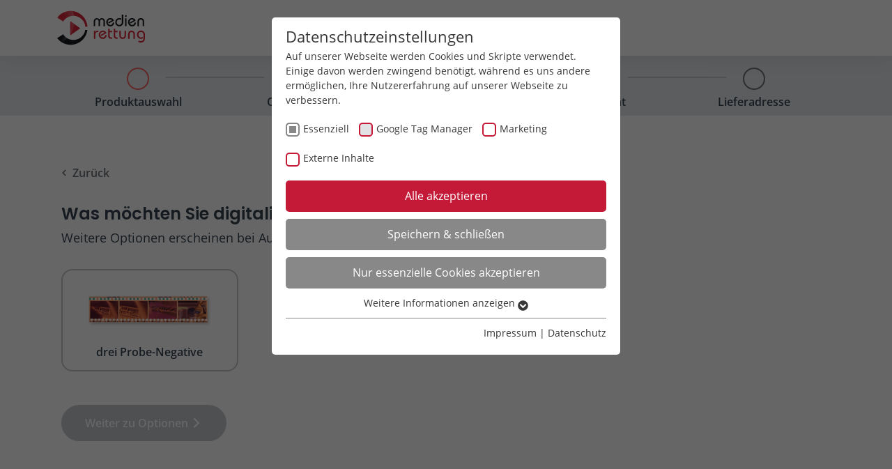

--- FILE ---
content_type: text/html; charset=utf-8
request_url: https://www.medienrettung.de/digitalisieren/bestellauftrag/?tx_mrservices_services%5Baction%5D=mediatype&tx_mrservices_services%5Bmedium%5D=11
body_size: 11993
content:
<!DOCTYPE html>
<html dir="ltr" lang="de-DE">
<head>

<meta charset="utf-8">
<!-- 
	medienrettung – Digitalisierungsdienst für alle analogen Medien

	This website is powered by TYPO3 - inspiring people to share!
	TYPO3 is a free open source Content Management Framework initially created by Kasper Skaarhoj and licensed under GNU/GPL.
	TYPO3 is copyright 1998-2026 of Kasper Skaarhoj. Extensions are copyright of their respective owners.
	Information and contribution at https://typo3.org/
-->




<meta http-equiv="x-ua-compatible" content="IE=edge" />
<meta name="generator" content="TYPO3 CMS" />
<meta name="viewport" content="width=device-width, initial-scale=1.0, shrink-to-fit=no" />
<meta name="robots" content="index, follow" />
<meta name="keywords" content="medienrettung, Digitalisierung, Digitalisierungsdienst, Medien, Dias, Videos, Super 8 Filme, Fotos" />
<meta name="description" content="Wir retten Ihre Erinnerungen! Ihr Digitalisierer für Dias, Videos, Super 8 Filme, Fotos &amp; mehr ✓ Hochmoderne Technik ✓ 1A Digitalisierungsservice ✓" />
<meta name="author" content="medienrettung Deutschland" />
<meta name="twitter:card" content="summary" />
<meta name="copyright" content="medienrettung, alle Rechte vorbehalten © 2025." />
<meta name="google-site-verification" content="1QDix792ZnPnJDsO1ohjs6ne8mS19BEn8kcHz_k3y7Y" />
<meta name="page-topic" content="medienrettung – Digitalisierungsdienst für alle analogen Medien" />
<meta name="revisit-after" content="14 days" />
<meta name="audience" content="all" />

<link rel="stylesheet" href="/typo3temp/assets/compressed/merged-bc2e5d2a909c809764ab26bbfd11048f-5df0c347139245cb2333e42482db34ea.css?1739635537" media="all">

<link rel="stylesheet" href="/typo3temp/assets/compressed/merged-d12c41426eec28d9b4e18a98fca1a48d-481e03019cb4ac1716a36209ad5e235e.css?1739635537" media="screen">
<link rel="stylesheet" href="/typo3temp/assets/compressed/merged-f87480bce8ca854b8988ffd97bb65989-ed0da46c2d4c1333a065821ead167a41.css?1739635537" media="print">







<title>medienrettung | Bestellauftrag </title>      <link rel="apple-touch-icon" sizes="180x180" href="/typo3conf/ext/epx_medienrettung/Resources/Public/Icons/Favicons/apple-touch-icon.png">
      <link rel="icon" type="image/png" sizes="32x32" href="/typo3conf/ext/epx_medienrettung/Resources/Public/Icons/Favicons/favicon-32x32.png">
      <link rel="icon" type="image/png" sizes="16x16" href="/typo3conf/ext/epx_medienrettung/Resources/Public/Icons/Favicons/favicon-16x16.png">
      <link rel="manifest" href="/typo3conf/ext/epx_medienrettung/Resources/Public/Icons/Favicons/site.webmanifest">
      <link rel="mask-icon" href="/typo3conf/ext/epx_medienrettung/Resources/Public/Icons/Favicons/safari-pinned-tab.svg" color="#fff">
      <meta name="msapplication-TileColor" content="#ffffff">
      <meta name="theme-color" content="#ffffff"><link rel="preload" as="style" href="https://www.medienrettung.de/fileadmin/sg_cookie_optin/siteroot-1/cookieOptin.css?1750432318" media="all" crossorigin="anonymous">
<link rel="stylesheet" href="https://www.medienrettung.de/fileadmin/sg_cookie_optin/siteroot-1/cookieOptin.css?1750432318" media="all" crossorigin="anonymous">
<script id="cookieOptinData" type="application/json">{"cookieGroups":[{"groupName":"essential","label":"Essenziell","description":"Essenzielle Cookies werden f\u00fcr grundlegende Funktionen der Webseite ben\u00f6tigt. Dadurch ist gew\u00e4hrleistet, dass die Webseite einwandfrei funktioniert.","required":true,"cookieData":[{"Name":"cookie_optin","Provider":"Google","Purpose":"Dieses Cookie wird verwendet, um Ihre Cookie-Einstellungen f\u00fcr diese Website zu speichern.","Lifetime":"1 Year","index":0,"crdate":1636378882,"tstamp":1750432318,"pseudo":false}],"scriptData":[],"loadingHTML":"","loadingJavaScript":""},{"groupName":"tag_manager","label":"Google Tag Manager","description":"","googleName":"","dependentGroups":"analytics","dependentGroupTitles":"","required":false,"cookieData":[],"scriptData":[{"title":"Google Basic Consent","script":"window.dataLayer = window.dataLayer || [];\r\n  function gtag(){dataLayer.push(arguments);}\r\n  \r\ngtag('consent', 'default', {\r\n    ad_personalization: \"denied\",\r\n    ad_storage: \"denied\",\r\n    ad_user_data: \"denied\",\r\n    analytics_storage: \"denied\",\r\n    functionality_storage: \"denied\",\r\n    personalization_storage: \"denied\",\r\n    security_storage: \"denied\"\r\n  });  \r\n  SgCookieOptin.dispatchGtagConsentForAllGroups();\r\n  \r\n  (function(w,d,s,l,i){w[l]=w[l]||[];w[l].push({'gtm.start':new Date().getTime(),event:'gtm.js'});var f=d.getElementsByTagName(s)[0],j=d.createElement(s),dl=l!='dataLayer'?'&l='+l:'';j.async=true;j.src='https:\/\/www.googletagmanager.com\/gtm.js?id='+i+dl;f.parentNode.insertBefore(j,f);})(window,document,'script','dataLayer','G-PXGC4BPM7E');","html":"","index":0}],"loadingHTML":"","loadingJavaScript":"https:\/\/www.medienrettung.de\/fileadmin\/sg_cookie_optin\/siteroot-1\/tag_manager-0.js","crdate":1713179182,"tstamp":1750432318},{"groupName":"marketing","label":"Marketing","description":"Cookies damit wir unser Angebot f\u00fcr Sie verbessern k\u00f6nnen.","googleName":"analytics_storage","dependentGroups":"tag_manager","dependentGroupTitles":"Google Tag Manager","required":false,"cookieData":[{"Name":"_gat_gtag_UA_716360_2","Provider":"Google Ireland Limited, Google Building Gordon House, 4 Barrow St, Dublin, D04 E5W5, Irland","Purpose":"Bestimmte Daten werden nur maximal einmal pro Minute an Google Analytics gesendet. Das Cookie hat eine Lebensdauer von einer Minute. Solange es gesetzt ist, werden bestimmte Daten\u00fcbertragungen unterbunden.","Lifetime":"1 Minute","index":0,"crdate":1636379405,"tstamp":1750432318,"pseudo":false},{"Name":"_ga","Provider":"Google Ireland Limited, Google Building Gordon House, 4 Barrow St, Dublin, D04 E5W5, Irland","Purpose":"Enth\u00e4lt eine zufallsgenerierte User-ID. Anhand dieser ID kann Google Analytics wiederkehrende User auf dieser Website wiedererkennen und die Daten von fr\u00fcheren Besuchen zusammenf\u00fchren.","Lifetime":"2 Jahre","index":1,"crdate":1636379461,"tstamp":1750432318,"pseudo":false},{"Name":"_gid","Provider":"Google Ireland Limited, Google Building Gordon House, 4 Barrow St, Dublin, D04 E5W5, Irland","Purpose":"Enth\u00e4lt eine zufallsgenerierte User-ID. Anhand dieser ID kann Google Analytics wiederkehrende User auf dieser Website wiedererkennen und die Daten von fr\u00fcheren Besuchen zusammenf\u00fchren.","Lifetime":"24 Stunden","index":2,"crdate":1636379461,"tstamp":1750432318,"pseudo":false}],"scriptData":[{"title":"Google Tag Manager","script":"var script = document.createElement('script');\r\nscript.src = 'https:\/\/www.googletagmanager.com\/gtag\/js?id=UA-716360-2';\r\nscript.setAttribute('async', 'async');\r\ndocument.getElementsByTagName('head')[0].appendChild(script);\r\nwindow.dataLayer = window.dataLayer || [];\r\n\r\nfunction gtag() {\r\n    dataLayer.push(arguments)\r\n};gtag('js', new Date());\r\ngtag('config', 'UA-716360-2')\r\n\r\nfunction getGaClientId() {\r\n    let gaCookie = document.cookie.split('; ').find(row => row.startsWith('_ga='));\r\n    if (!gaCookie) {\r\n        return null;\r\n    }\r\n\r\n    let parts = gaCookie.split('.');\r\n    if (parts.length < 4) {\r\n        return null;\r\n    }\r\n\r\n    return parts[2] + '.' + parts[3];\r\n}\r\n\r\nsetTimeout(function () {\r\n    let input = document.querySelector('input[name=\"tx_mrservices_services[ga_client]\"]');\r\n\r\n    if (input) {\r\n        input.value = getGaClientId();\r\n    }\r\n}, 1000)","html":"","index":0}],"loadingHTML":"","loadingJavaScript":"https:\/\/www.medienrettung.de\/fileadmin\/sg_cookie_optin\/siteroot-1\/marketing-0.js","crdate":1636379337,"tstamp":1750432318},{"groupName":"iframes","label":"Externe Inhalte","description":"Wir verwenden auf unserer Website externe Inhalte, um Ihnen zus\u00e4tzliche Informationen anzubieten.","required":false,"cookieData":[]}],"cssData":{"color_box":"#FFFFFF","color_headline":"#373737","color_text":"#373737","color_confirmation_background":"#C9FFC9","color_confirmation_text":"#208A20","color_checkbox":"#c51a37","color_checkbox_required":"#888888","color_button_all":"#c51a37","color_button_all_hover":"#a7162f","color_button_all_text":"#FFFFFF","color_button_specific":"#888888","color_button_specific_hover":"#D7D7D7","color_button_specific_text":"#FFFFFF","color_button_essential":"#888888","color_button_essential_hover":"#D7D7D7","color_button_essential_text":"#FFFFFF","color_button_close":"#FFFFFF","color_button_close_hover":"#FFFFFF","color_button_close_text":"#373737","color_list":"#888888","color_list_text":"#FFFFFF","color_table":"#FFFFFF","color_Table_data_text":"#373737","color_table_header":"#F3F3F3","color_table_header_text":"#373737","color_full_box":"#143D59","color_full_headline":"#FFFFFF","color_full_text":"#FFFFFF","color_full_button_close":"#143D59","color_full_button_close_hover":"#143D59","color_full_button_close_text":"#FFFFFF","iframe_color_consent_box_background":"#D6D6D6","iframe_color_button_load_one":"#c51a37","iframe_color_button_load_one_hover":"#a7162f","iframe_color_button_load_one_text":"#FFFFFF","iframe_color_open_settings":"#373737","banner_color_box":"#DDDDDD","banner_color_text":"#373737","banner_color_link_text":"#373737","banner_color_button_settings":"#888888","banner_color_button_settings_hover":"#D7D7D7","banner_color_button_settings_text":"#FFFFFF","banner_color_button_accept_essential":"#575757","banner_color_button_accept_essential_hover":"#929292","banner_color_button_accept_essential_text":"#FFFFFF","banner_color_button_accept":"#143D59","banner_color_button_accept_hover":"#2E6B96","banner_color_button_accept_text":"#FFFFFF","color_fingerprint_image":"#FFFFFF","color_fingerprint_background":"#143D59"},"footerLinks":[{"url":"\/impressum\/?disableOptIn=1&cHash=94fc57916c570338ab9383ec4abc6ce1","name":"Impressum","uid":21,"index":0},{"url":"\/datenschutz\/?disableOptIn=1&cHash=c65bd468e9ccbc6c282dd3e92b38428d","name":"Datenschutz","uid":23,"index":1}],"iFrameGroup":{"groupName":"iframes","label":"Externe Inhalte","description":"Wir verwenden auf unserer Website externe Inhalte, um Ihnen zus\u00e4tzliche Informationen anzubieten.","required":false,"cookieData":[]},"settings":{"banner_enable":false,"banner_force_min_width":360,"version":1,"banner_position":0,"banner_show_settings_button":true,"cookie_lifetime":365,"session_only_essential_cookies":true,"iframe_enabled":true,"minify_generated_data":true,"show_button_close":false,"activate_testing_mode":false,"disable_powered_by":true,"disable_for_this_language":false,"set_cookie_for_domain":"","save_history_webhook":"https:\/\/www.medienrettung.de\/?saveOptinHistory","cookiebanner_whitelist_regex":"","banner_show_again_interval":14,"identifier":1,"language":0,"render_assets_inline":false,"consider_do_not_track":false,"domains_to_delete_cookies_for":"","subdomain_support":false,"overwrite_baseurl":"","unified_cookie_name":true,"disable_usage_statistics":false,"fingerprint_position":1,"iframe_replacement_background_image":"","monochrome_enabled":false,"show_fingerprint":false,"disable_consent_mode":false,"disable_automatic_loading":false},"textEntries":{"header":"Datenschutzeinstellungen","description":"Auf unserer Webseite werden Cookies und Skripte verwendet. Einige davon werden zwingend ben\u00f6tigt, w\u00e4hrend es uns andere erm\u00f6glichen, Ihre Nutzererfahrung auf unserer Webseite zu verbessern.","accept_all_text":"Alle akzeptieren","accept_specific_text":"Speichern & schlie\u00dfen","accept_essential_text":"Nur essenzielle Cookies akzeptieren","extend_box_link_text":"Weitere Informationen anzeigen","extend_box_link_text_close":"Weitere Informationen verstecken","extend_table_link_text":"Cookie-Informationen anzeigen","extend_table_link_text_close":"Cookie-Informationen verstecken","cookie_name_text":"Name","cookie_provider_text":"Anbieter","cookie_purpose_text":"Zweck","cookie_lifetime_text":"Laufzeit","iframe_button_allow_all_text":"Alle externen Inhalte erlauben","iframe_button_allow_one_text":"Einmalig erlauben","iframe_button_reject_text":"Nicht erlauben","iframe_button_load_one_text":"Externen Inhalt laden","iframe_open_settings_text":"Einstellungen anzeigen","iframe_button_load_one_description":"","banner_button_accept_text":"Akzeptieren","banner_button_accept_essential_text":"Ablehnen","banner_button_settings_text":"Einstellungen","banner_description":"Auf unserer Webseite werden Cookies verwendet. Einige davon werden zwingend ben\u00f6tigt, w\u00e4hrend es uns andere erm\u00f6glichen, Ihre Nutzererfahrung auf unserer Webseite zu verbessern.","save_confirmation_text":"Cookie-Einstellungen erfolgreich gespeichert","user_hash_text":"User-Hash","dependent_groups_text":"Abh\u00e4ngig von:"},"placeholders":{"iframe_consent_description":"<p class=\"sg-cookie-optin-box-flash-message\"><\/p>"},"mustacheData":{"template":{"template_html":"<!--googleoff: index-->\n<div data-nosnippet class=\"sg-cookie-optin-box\">\n\t{{#settings.show_button_close}}\n\t\t<span class=\"sg-cookie-optin-box-close-button\">\u2715<\/span>\n\t{{\/settings.show_button_close}}\n\n\t<strong class=\"sg-cookie-optin-box-header\">{{{textEntries.header}}}<\/strong>\n\t<p class=\"sg-cookie-optin-box-description\">{{{textEntries.description}}}<\/p>\n\n\t<ul class=\"sg-cookie-optin-box-cookie-list\">\n\t\t{{#cookieGroups}}\n\t\t\t<li class=\"sg-cookie-optin-box-cookie-list-item\">\n\t\t\t\t<label >\n\t\t\t\t\t<input class=\"sg-cookie-optin-checkbox\"\n\t\t\t\t\t   type=\"checkbox\"\n\t\t\t\t\t   name=\"cookies[]\"\n\t\t\t\t\t   value=\"{{groupName}}\"\n\t\t\t\t\t   {{#required}}checked=\"1\"{{\/required}}\n\t\t\t\t\t   {{#required}}disabled=\"1\"{{\/required}}>\n\t\t\t\t\t<span class=\"sg-cookie-optin-checkbox-label\" role=\"checkbox\">{{{label}}}<\/span>\n\t\t\t\t<\/label>\n\t\t\t<\/li>\n\t\t{{\/cookieGroups}}\n\t<\/ul>\n\n\t<div class=\"sg-cookie-optin-box-button\">\n\t\t<button  class=\"sg-cookie-optin-box-button-accept-all\">{{{textEntries.accept_all_text}}}<\/button>\n\t\t<button  class=\"sg-cookie-optin-box-button-accept-specific\">{{{textEntries.accept_specific_text}}}<\/button>\n\t\t<button  class=\"sg-cookie-optin-box-button-accept-essential\">{{{textEntries.accept_essential_text}}}<\/button>\n\t<\/div>\n\n\t<ul class=\"sg-cookie-optin-box-cookie-detail-list\" aria-hidden=\"true\">\n\t\t{{#cookieGroups}}\n\t\t\t<li class=\"sg-cookie-optin-box-cookie-detail-list-item\">\n\t\t\t\t<strong class=\"sg-cookie-optin-box-cookie-detail-header\">{{{label}}}<\/strong>\n\t\t\t\t<p class=\"sg-cookie-optin-box-cookie-detail-description\">{{{description}}}<\/p>\n\t\t\t\t{{#dependentGroups}}\n\t\t\t\t<div class=\"sg-cookie-optin-dependent-groups\">{{{textEntries.dependent_groups_text}}} {{dependentGroupTitles}}<\/div>\n\t\t\t\t{{\/dependentGroups}}\n\n\t\t\t\t<div class=\"sg-cookie-optin-box-cookie-detail-sublist\" aria-hidden=\"true\">\n\t\t\t\t\t<table>\n\t\t\t\t\t\t<tbody>\n\t\t\t\t\t\t\t{{#cookieData}}\n\t\t\t\t\t\t\t\t{{^pseudo}}\n\t\t\t\t\t\t\t\t\t{{#index}}<tr class=\"divider\"><td colspan=\"2\">&nbsp;<\/td><\/tr>{{\/index}}\n\t\t\t\t\t\t\t\t\t<tr>\n\t\t\t\t\t\t\t\t\t\t<th>{{{textEntries.cookie_name_text}}}<\/th>\n\t\t\t\t\t\t\t\t\t\t<td>{{{Name}}}<\/td>\n\t\t\t\t\t\t\t\t\t<\/tr>\n\t\t\t\t\t\t\t\t\t<tr>\n\t\t\t\t\t\t\t\t\t\t<th>{{{textEntries.cookie_provider_text}}}<\/th>\n\t\t\t\t\t\t\t\t\t\t<td>{{{Provider}}}<\/td>\n\t\t\t\t\t\t\t\t\t<\/tr>\n\t\t\t\t\t\t\t\t\t<tr>\n\t\t\t\t\t\t\t\t\t\t<th>{{{textEntries.cookie_lifetime_text}}}<\/th>\n\t\t\t\t\t\t\t\t\t\t<td>{{{Lifetime}}}<\/td>\n\t\t\t\t\t\t\t\t\t<\/tr>\n\t\t\t\t\t\t\t\t\t<tr>\n\t\t\t\t\t\t\t\t\t\t<th>{{{textEntries.cookie_purpose_text}}}<\/th>\n\t\t\t\t\t\t\t\t\t\t<td class=\"sg-cookie-optin-box-table-reason\">{{{Purpose}}}<\/td>\n\t\t\t\t\t\t\t\t\t<\/tr>\n\t\t\t\t\t\t\t\t{{\/pseudo}}\n\t\t\t\t\t\t\t{{\/cookieData}}\n\t\t\t\t\t\t<\/tbody>\n\t\t\t\t\t<\/table>\n\t\t\t\t<\/div>\n\n\t\t\t\t{{#cookieData}}\n\t\t\t\t\t{{^index}}<a role=\"button\" class=\"sg-cookie-optin-box-sublist-open-more-link\" href=\"#\">{{{textEntries.extend_table_link_text}}}\n\t\t\t\t\t\t<span>\n\t\t\t\t\t\t\t<svg class=\"sg-cookie-optin-box-sublist-open-more-symbol\" fill='currentColor' xmlns='http:\/\/www.w3.org\/2000\/svg'\n\t\t\t\t\t\t\t\t viewBox='0 0 512 512'>\n\t\t\t\t\t\t\t\t<path d='M504 256c0 137-111 248-248 248S8 393 8 256 119 8 256 8s248 111 248 248zM273 369.9l135.5-135.5c9.4-9.4 9.4-24.6 0-33.9l-17-17c-9.4-9.4-24.6-9.4-33.9 0L256 285.1 154.4 183.5c-9.4-9.4-24.6-9.4-33.9 0l-17 17c-9.4 9.4-9.4 24.6 0 33.9L239 369.9c9.4 9.4 24.6 9.4 34 0z'\/>\n\t\t\t\t\t\t\t<\/svg>\n\t\t\t\t\t\t<\/span>\n\t\t\t\t\t<\/a>{{\/index}}\n\t\t\t\t{{\/cookieData}}\n\t\t\t<\/li>\n\t\t{{\/cookieGroups}}\n\t<\/ul>\n\n\t<div class=\"sg-cookie-optin-box-open-more\">\n\t\t<a class=\"sg-cookie-optin-box-open-more-link\" href=\"#\">{{{textEntries.extend_box_link_text}}}\n\t\t\t<span>\n\t\t\t\t<svg class=\"sg-cookie-optin-box-sublist-open-more-symbol\" fill='currentColor' xmlns='http:\/\/www.w3.org\/2000\/svg'\n\t\t\t\t\t viewBox='0 0 512 512'>\n\t\t\t\t\t<path d='M504 256c0 137-111 248-248 248S8 393 8 256 119 8 256 8s248 111 248 248zM273 369.9l135.5-135.5c9.4-9.4 9.4-24.6 0-33.9l-17-17c-9.4-9.4-24.6-9.4-33.9 0L256 285.1 154.4 183.5c-9.4-9.4-24.6-9.4-33.9 0l-17 17c-9.4 9.4-9.4 24.6 0 33.9L239 369.9c9.4 9.4 24.6 9.4 34 0z'\/>\n\t\t\t\t<\/svg>\n\t\t\t<\/span>\n\t\t<\/a>\n\t<\/div>\n\n\t<div class=\"sg-cookie-optin-box-footer\">\n\t\t<div class=\"sg-cookie-optin-box-copyright\">\n\t\t\t<a  class=\"sg-cookie-optin-box-copyright-link{{#settings.disable_powered_by}} sg-cookie-optin-box-copyright-link-hidden{{\/settings.disable_powered_by}}\"\n\t\t\t   href=\"https:\/\/www.sgalinski.de\/typo3-produkte-webentwicklung\/sgalinski-cookie-optin\/\"\n\t\t\t   rel=\"noopener\"\n\t\t\t   target=\"_blank\">\n\t\t\t\tPowered by<br>sgalinski Cookie Consent\n\t\t\t<\/a>\n\t\t<\/div>\n\n\t\t<div class=\"sg-cookie-optin-box-footer-links\">\n\t\t\t{{#footerLinks}}\n\t\t\t\t{{#index}}\n\t\t\t\t\t<span class=\"sg-cookie-optin-box-footer-divider\"> | <\/span>\n\t\t\t\t{{\/index}}\n\n\t\t\t\t<a  class=\"sg-cookie-optin-box-footer-link\" href=\"{{url}}\" target=\"_blank\">{{{name}}}<\/a>\n\t\t\t{{\/footerLinks}}\n\t\t<\/div>\n\n\t\t<div class=\"sg-cookie-optin-box-footer-user-hash-container\">\n\t\t\t{{{textEntries.user_hash_text}}}: <span class=\"sg-cookie-optin-box-footer-user-hash\"><\/span>\n\t\t<\/div>\n\t<\/div>\n<\/div>\n<!--googleon: index-->\n","template_overwritten":0,"template_selection":0,"markup":"<!--googleoff: index-->\n<div data-nosnippet class=\"sg-cookie-optin-box\">\n\n\t<strong class=\"sg-cookie-optin-box-header\">Datenschutzeinstellungen<\/strong>\n\t<p class=\"sg-cookie-optin-box-description\">Auf unserer Webseite werden Cookies und Skripte verwendet. Einige davon werden zwingend ben\u00f6tigt, w\u00e4hrend es uns andere erm\u00f6glichen, Ihre Nutzererfahrung auf unserer Webseite zu verbessern.<\/p>\n\n\t<ul class=\"sg-cookie-optin-box-cookie-list\">\n\t\t\t<li class=\"sg-cookie-optin-box-cookie-list-item\">\n\t\t\t\t<label >\n\t\t\t\t\t<input class=\"sg-cookie-optin-checkbox\"\n\t\t\t\t\t   type=\"checkbox\"\n\t\t\t\t\t   name=\"cookies[]\"\n\t\t\t\t\t   value=\"essential\"\n\t\t\t\t\t   checked=\"1\"\n\t\t\t\t\t   disabled=\"1\">\n\t\t\t\t\t<span class=\"sg-cookie-optin-checkbox-label\" role=\"checkbox\">Essenziell<\/span>\n\t\t\t\t<\/label>\n\t\t\t<\/li>\n\t\t\t<li class=\"sg-cookie-optin-box-cookie-list-item\">\n\t\t\t\t<label >\n\t\t\t\t\t<input class=\"sg-cookie-optin-checkbox\"\n\t\t\t\t\t   type=\"checkbox\"\n\t\t\t\t\t   name=\"cookies[]\"\n\t\t\t\t\t   value=\"tag_manager\"\n\t\t\t\t\t   \n\t\t\t\t\t   >\n\t\t\t\t\t<span class=\"sg-cookie-optin-checkbox-label\" role=\"checkbox\">Google Tag Manager<\/span>\n\t\t\t\t<\/label>\n\t\t\t<\/li>\n\t\t\t<li class=\"sg-cookie-optin-box-cookie-list-item\">\n\t\t\t\t<label >\n\t\t\t\t\t<input class=\"sg-cookie-optin-checkbox\"\n\t\t\t\t\t   type=\"checkbox\"\n\t\t\t\t\t   name=\"cookies[]\"\n\t\t\t\t\t   value=\"marketing\"\n\t\t\t\t\t   \n\t\t\t\t\t   >\n\t\t\t\t\t<span class=\"sg-cookie-optin-checkbox-label\" role=\"checkbox\">Marketing<\/span>\n\t\t\t\t<\/label>\n\t\t\t<\/li>\n\t\t\t<li class=\"sg-cookie-optin-box-cookie-list-item\">\n\t\t\t\t<label >\n\t\t\t\t\t<input class=\"sg-cookie-optin-checkbox\"\n\t\t\t\t\t   type=\"checkbox\"\n\t\t\t\t\t   name=\"cookies[]\"\n\t\t\t\t\t   value=\"iframes\"\n\t\t\t\t\t   \n\t\t\t\t\t   >\n\t\t\t\t\t<span class=\"sg-cookie-optin-checkbox-label\" role=\"checkbox\">Externe Inhalte<\/span>\n\t\t\t\t<\/label>\n\t\t\t<\/li>\n\t<\/ul>\n\n\t<div class=\"sg-cookie-optin-box-button\">\n\t\t<button  class=\"sg-cookie-optin-box-button-accept-all\">Alle akzeptieren<\/button>\n\t\t<button  class=\"sg-cookie-optin-box-button-accept-specific\">Speichern & schlie\u00dfen<\/button>\n\t\t<button  class=\"sg-cookie-optin-box-button-accept-essential\">Nur essenzielle Cookies akzeptieren<\/button>\n\t<\/div>\n\n\t<ul class=\"sg-cookie-optin-box-cookie-detail-list\" aria-hidden=\"true\">\n\t\t\t<li class=\"sg-cookie-optin-box-cookie-detail-list-item\">\n\t\t\t\t<strong class=\"sg-cookie-optin-box-cookie-detail-header\">Essenziell<\/strong>\n\t\t\t\t<p class=\"sg-cookie-optin-box-cookie-detail-description\">Essenzielle Cookies werden f\u00fcr grundlegende Funktionen der Webseite ben\u00f6tigt. Dadurch ist gew\u00e4hrleistet, dass die Webseite einwandfrei funktioniert.<\/p>\n\n\t\t\t\t<div class=\"sg-cookie-optin-box-cookie-detail-sublist\" aria-hidden=\"true\">\n\t\t\t\t\t<table>\n\t\t\t\t\t\t<tbody>\n\t\t\t\t\t\t\t\t\t\n\t\t\t\t\t\t\t\t\t<tr>\n\t\t\t\t\t\t\t\t\t\t<th>Name<\/th>\n\t\t\t\t\t\t\t\t\t\t<td>cookie_optin<\/td>\n\t\t\t\t\t\t\t\t\t<\/tr>\n\t\t\t\t\t\t\t\t\t<tr>\n\t\t\t\t\t\t\t\t\t\t<th>Anbieter<\/th>\n\t\t\t\t\t\t\t\t\t\t<td>Google<\/td>\n\t\t\t\t\t\t\t\t\t<\/tr>\n\t\t\t\t\t\t\t\t\t<tr>\n\t\t\t\t\t\t\t\t\t\t<th>Laufzeit<\/th>\n\t\t\t\t\t\t\t\t\t\t<td>1 Year<\/td>\n\t\t\t\t\t\t\t\t\t<\/tr>\n\t\t\t\t\t\t\t\t\t<tr>\n\t\t\t\t\t\t\t\t\t\t<th>Zweck<\/th>\n\t\t\t\t\t\t\t\t\t\t<td class=\"sg-cookie-optin-box-table-reason\">Dieses Cookie wird verwendet, um Ihre Cookie-Einstellungen f\u00fcr diese Website zu speichern.<\/td>\n\t\t\t\t\t\t\t\t\t<\/tr>\n\t\t\t\t\t\t<\/tbody>\n\t\t\t\t\t<\/table>\n\t\t\t\t<\/div>\n\n\t\t\t\t\t<a role=\"button\" class=\"sg-cookie-optin-box-sublist-open-more-link\" href=\"#\">Cookie-Informationen anzeigen\n\t\t\t\t\t\t<span>\n\t\t\t\t\t\t\t<svg class=\"sg-cookie-optin-box-sublist-open-more-symbol\" fill='currentColor' xmlns='http:\/\/www.w3.org\/2000\/svg'\n\t\t\t\t\t\t\t\t viewBox='0 0 512 512'>\n\t\t\t\t\t\t\t\t<path d='M504 256c0 137-111 248-248 248S8 393 8 256 119 8 256 8s248 111 248 248zM273 369.9l135.5-135.5c9.4-9.4 9.4-24.6 0-33.9l-17-17c-9.4-9.4-24.6-9.4-33.9 0L256 285.1 154.4 183.5c-9.4-9.4-24.6-9.4-33.9 0l-17 17c-9.4 9.4-9.4 24.6 0 33.9L239 369.9c9.4 9.4 24.6 9.4 34 0z'\/>\n\t\t\t\t\t\t\t<\/svg>\n\t\t\t\t\t\t<\/span>\n\t\t\t\t\t<\/a>\n\t\t\t<\/li>\n\t\t\t<li class=\"sg-cookie-optin-box-cookie-detail-list-item\">\n\t\t\t\t<strong class=\"sg-cookie-optin-box-cookie-detail-header\">Google Tag Manager<\/strong>\n\t\t\t\t<p class=\"sg-cookie-optin-box-cookie-detail-description\"><\/p>\n\t\t\t\t<div class=\"sg-cookie-optin-dependent-groups\">Abh\u00e4ngig von: <\/div>\n\n\t\t\t\t<div class=\"sg-cookie-optin-box-cookie-detail-sublist\" aria-hidden=\"true\">\n\t\t\t\t\t<table>\n\t\t\t\t\t\t<tbody>\n\t\t\t\t\t\t<\/tbody>\n\t\t\t\t\t<\/table>\n\t\t\t\t<\/div>\n\n\t\t\t<\/li>\n\t\t\t<li class=\"sg-cookie-optin-box-cookie-detail-list-item\">\n\t\t\t\t<strong class=\"sg-cookie-optin-box-cookie-detail-header\">Marketing<\/strong>\n\t\t\t\t<p class=\"sg-cookie-optin-box-cookie-detail-description\">Cookies damit wir unser Angebot f\u00fcr Sie verbessern k\u00f6nnen.<\/p>\n\t\t\t\t<div class=\"sg-cookie-optin-dependent-groups\">Abh\u00e4ngig von: Google Tag Manager<\/div>\n\n\t\t\t\t<div class=\"sg-cookie-optin-box-cookie-detail-sublist\" aria-hidden=\"true\">\n\t\t\t\t\t<table>\n\t\t\t\t\t\t<tbody>\n\t\t\t\t\t\t\t\t\t\n\t\t\t\t\t\t\t\t\t<tr>\n\t\t\t\t\t\t\t\t\t\t<th>Name<\/th>\n\t\t\t\t\t\t\t\t\t\t<td>_gat_gtag_UA_716360_2<\/td>\n\t\t\t\t\t\t\t\t\t<\/tr>\n\t\t\t\t\t\t\t\t\t<tr>\n\t\t\t\t\t\t\t\t\t\t<th>Anbieter<\/th>\n\t\t\t\t\t\t\t\t\t\t<td>Google Ireland Limited, Google Building Gordon House, 4 Barrow St, Dublin, D04 E5W5, Irland<\/td>\n\t\t\t\t\t\t\t\t\t<\/tr>\n\t\t\t\t\t\t\t\t\t<tr>\n\t\t\t\t\t\t\t\t\t\t<th>Laufzeit<\/th>\n\t\t\t\t\t\t\t\t\t\t<td>1 Minute<\/td>\n\t\t\t\t\t\t\t\t\t<\/tr>\n\t\t\t\t\t\t\t\t\t<tr>\n\t\t\t\t\t\t\t\t\t\t<th>Zweck<\/th>\n\t\t\t\t\t\t\t\t\t\t<td class=\"sg-cookie-optin-box-table-reason\">Bestimmte Daten werden nur maximal einmal pro Minute an Google Analytics gesendet. Das Cookie hat eine Lebensdauer von einer Minute. Solange es gesetzt ist, werden bestimmte Daten\u00fcbertragungen unterbunden.<\/td>\n\t\t\t\t\t\t\t\t\t<\/tr>\n\t\t\t\t\t\t\t\t\t<tr class=\"divider\"><td colspan=\"2\">&nbsp;<\/td><\/tr>\n\t\t\t\t\t\t\t\t\t<tr>\n\t\t\t\t\t\t\t\t\t\t<th>Name<\/th>\n\t\t\t\t\t\t\t\t\t\t<td>_ga<\/td>\n\t\t\t\t\t\t\t\t\t<\/tr>\n\t\t\t\t\t\t\t\t\t<tr>\n\t\t\t\t\t\t\t\t\t\t<th>Anbieter<\/th>\n\t\t\t\t\t\t\t\t\t\t<td>Google Ireland Limited, Google Building Gordon House, 4 Barrow St, Dublin, D04 E5W5, Irland<\/td>\n\t\t\t\t\t\t\t\t\t<\/tr>\n\t\t\t\t\t\t\t\t\t<tr>\n\t\t\t\t\t\t\t\t\t\t<th>Laufzeit<\/th>\n\t\t\t\t\t\t\t\t\t\t<td>2 Jahre<\/td>\n\t\t\t\t\t\t\t\t\t<\/tr>\n\t\t\t\t\t\t\t\t\t<tr>\n\t\t\t\t\t\t\t\t\t\t<th>Zweck<\/th>\n\t\t\t\t\t\t\t\t\t\t<td class=\"sg-cookie-optin-box-table-reason\">Enth\u00e4lt eine zufallsgenerierte User-ID. Anhand dieser ID kann Google Analytics wiederkehrende User auf dieser Website wiedererkennen und die Daten von fr\u00fcheren Besuchen zusammenf\u00fchren.<\/td>\n\t\t\t\t\t\t\t\t\t<\/tr>\n\t\t\t\t\t\t\t\t\t<tr class=\"divider\"><td colspan=\"2\">&nbsp;<\/td><\/tr>\n\t\t\t\t\t\t\t\t\t<tr>\n\t\t\t\t\t\t\t\t\t\t<th>Name<\/th>\n\t\t\t\t\t\t\t\t\t\t<td>_gid<\/td>\n\t\t\t\t\t\t\t\t\t<\/tr>\n\t\t\t\t\t\t\t\t\t<tr>\n\t\t\t\t\t\t\t\t\t\t<th>Anbieter<\/th>\n\t\t\t\t\t\t\t\t\t\t<td>Google Ireland Limited, Google Building Gordon House, 4 Barrow St, Dublin, D04 E5W5, Irland<\/td>\n\t\t\t\t\t\t\t\t\t<\/tr>\n\t\t\t\t\t\t\t\t\t<tr>\n\t\t\t\t\t\t\t\t\t\t<th>Laufzeit<\/th>\n\t\t\t\t\t\t\t\t\t\t<td>24 Stunden<\/td>\n\t\t\t\t\t\t\t\t\t<\/tr>\n\t\t\t\t\t\t\t\t\t<tr>\n\t\t\t\t\t\t\t\t\t\t<th>Zweck<\/th>\n\t\t\t\t\t\t\t\t\t\t<td class=\"sg-cookie-optin-box-table-reason\">Enth\u00e4lt eine zufallsgenerierte User-ID. Anhand dieser ID kann Google Analytics wiederkehrende User auf dieser Website wiedererkennen und die Daten von fr\u00fcheren Besuchen zusammenf\u00fchren.<\/td>\n\t\t\t\t\t\t\t\t\t<\/tr>\n\t\t\t\t\t\t<\/tbody>\n\t\t\t\t\t<\/table>\n\t\t\t\t<\/div>\n\n\t\t\t\t\t<a role=\"button\" class=\"sg-cookie-optin-box-sublist-open-more-link\" href=\"#\">Cookie-Informationen anzeigen\n\t\t\t\t\t\t<span>\n\t\t\t\t\t\t\t<svg class=\"sg-cookie-optin-box-sublist-open-more-symbol\" fill='currentColor' xmlns='http:\/\/www.w3.org\/2000\/svg'\n\t\t\t\t\t\t\t\t viewBox='0 0 512 512'>\n\t\t\t\t\t\t\t\t<path d='M504 256c0 137-111 248-248 248S8 393 8 256 119 8 256 8s248 111 248 248zM273 369.9l135.5-135.5c9.4-9.4 9.4-24.6 0-33.9l-17-17c-9.4-9.4-24.6-9.4-33.9 0L256 285.1 154.4 183.5c-9.4-9.4-24.6-9.4-33.9 0l-17 17c-9.4 9.4-9.4 24.6 0 33.9L239 369.9c9.4 9.4 24.6 9.4 34 0z'\/>\n\t\t\t\t\t\t\t<\/svg>\n\t\t\t\t\t\t<\/span>\n\t\t\t\t\t<\/a>\n\t\t\t\t\t\n\t\t\t\t\t\n\t\t\t<\/li>\n\t\t\t<li class=\"sg-cookie-optin-box-cookie-detail-list-item\">\n\t\t\t\t<strong class=\"sg-cookie-optin-box-cookie-detail-header\">Externe Inhalte<\/strong>\n\t\t\t\t<p class=\"sg-cookie-optin-box-cookie-detail-description\">Wir verwenden auf unserer Website externe Inhalte, um Ihnen zus\u00e4tzliche Informationen anzubieten.<\/p>\n\n\t\t\t\t<div class=\"sg-cookie-optin-box-cookie-detail-sublist\" aria-hidden=\"true\">\n\t\t\t\t\t<table>\n\t\t\t\t\t\t<tbody>\n\t\t\t\t\t\t<\/tbody>\n\t\t\t\t\t<\/table>\n\t\t\t\t<\/div>\n\n\t\t\t<\/li>\n\t<\/ul>\n\n\t<div class=\"sg-cookie-optin-box-open-more\">\n\t\t<a class=\"sg-cookie-optin-box-open-more-link\" href=\"#\">Weitere Informationen anzeigen\n\t\t\t<span>\n\t\t\t\t<svg class=\"sg-cookie-optin-box-sublist-open-more-symbol\" fill='currentColor' xmlns='http:\/\/www.w3.org\/2000\/svg'\n\t\t\t\t\t viewBox='0 0 512 512'>\n\t\t\t\t\t<path d='M504 256c0 137-111 248-248 248S8 393 8 256 119 8 256 8s248 111 248 248zM273 369.9l135.5-135.5c9.4-9.4 9.4-24.6 0-33.9l-17-17c-9.4-9.4-24.6-9.4-33.9 0L256 285.1 154.4 183.5c-9.4-9.4-24.6-9.4-33.9 0l-17 17c-9.4 9.4-9.4 24.6 0 33.9L239 369.9c9.4 9.4 24.6 9.4 34 0z'\/>\n\t\t\t\t<\/svg>\n\t\t\t<\/span>\n\t\t<\/a>\n\t<\/div>\n\n\t<div class=\"sg-cookie-optin-box-footer\">\n\t\t<div class=\"sg-cookie-optin-box-copyright\">\n\t\t\t<a  class=\"sg-cookie-optin-box-copyright-link sg-cookie-optin-box-copyright-link-hidden\"\n\t\t\t   href=\"https:\/\/www.sgalinski.de\/typo3-produkte-webentwicklung\/sgalinski-cookie-optin\/\"\n\t\t\t   rel=\"noopener\"\n\t\t\t   target=\"_blank\">\n\t\t\t\tPowered by<br>sgalinski Cookie Consent\n\t\t\t<\/a>\n\t\t<\/div>\n\n\t\t<div class=\"sg-cookie-optin-box-footer-links\">\n\n\t\t\t\t<a  class=\"sg-cookie-optin-box-footer-link\" href=\"\/impressum\/?disableOptIn=1&amp;cHash=94fc57916c570338ab9383ec4abc6ce1\" target=\"_blank\">Impressum<\/a>\n\t\t\t\t\t<span class=\"sg-cookie-optin-box-footer-divider\"> | <\/span>\n\n\t\t\t\t<a  class=\"sg-cookie-optin-box-footer-link\" href=\"\/datenschutz\/?disableOptIn=1&amp;cHash=c65bd468e9ccbc6c282dd3e92b38428d\" target=\"_blank\">Datenschutz<\/a>\n\t\t<\/div>\n\n\t\t<div class=\"sg-cookie-optin-box-footer-user-hash-container\">\n\t\t\tUser-Hash: <span class=\"sg-cookie-optin-box-footer-user-hash\"><\/span>\n\t\t<\/div>\n\t<\/div>\n<\/div>\n<!--googleon: index-->\n"},"banner":{"banner_html":"<div class=\"sg-cookie-optin-banner {{^settings.banner_position}}sg-cookie-optin-banner-bottom{{\/settings.banner_position}}\">\n\t<div class=\"sg-cookie-optin-box\">\n\t\t<div class=\"sg-cookie-optin-banner-content\">\n\t\t\t<p class=\"sg-cookie-optin-banner-description\">\n\t\t\t\t{{{textEntries.banner_description}}}\n\n\t\t\t\t{{#footerLinks}}\n\t\t\t\t\t{{#index}}\n\t\t\t\t\t\t(\n\t\t\t\t\t{{\/index}}\n\t\t\t\t{{\/footerLinks}}\n\n\t\t\t\t{{#footerLinks}}\n\t\t\t\t\t{{#index}}\n\t\t\t\t\t\t<span class=\"sg-cookie-optin-box-footer-divider\"> | <\/span>\n\t\t\t\t\t{{\/index}}\n\n\t\t\t\t\t<a class=\"sg-cookie-optin-box-footer-link\" href=\"{{url}}\" target=\"_blank\">{{{name}}}<\/a>\n\t\t\t\t{{\/footerLinks}}\n\n\t\t\t\t{{#footerLinks}}\n\t\t\t\t\t{{#index}}\n\t\t\t\t\t\t)\n\t\t\t\t\t{{\/index}}\n\t\t\t\t{{\/footerLinks}}\n\t\t\t<\/p>\n\n\t\t\t<div class=\"sg-cookie-optin-banner-button\">\n\t\t\t\t{{#settings.banner_show_settings_button}}\n\t\t\t\t\t<button class=\"sg-cookie-optin-banner-button-settings\">{{{textEntries.banner_button_settings_text}}}<\/button>\n\t\t\t\t{{\/settings.banner_show_settings_button}}\n\n\t\t\t\t<button class=\"sg-cookie-optin-banner-button-accept-essential\">{{{textEntries.banner_button_accept_essential_text}}}<\/button>\n\t\t\t\t<button class=\"sg-cookie-optin-banner-button-accept\">{{{textEntries.banner_button_accept_text}}}<\/button>\n\t\t\t<\/div>\n\t\t<\/div>\n\t<\/div>\n<\/div>\n","banner_overwritten":0,"markup":"<div class=\"sg-cookie-optin-banner sg-cookie-optin-banner-bottom\">\n\t<div class=\"sg-cookie-optin-box\">\n\t\t<div class=\"sg-cookie-optin-banner-content\">\n\t\t\t<p class=\"sg-cookie-optin-banner-description\">\n\t\t\t\tAuf unserer Webseite werden Cookies verwendet. Einige davon werden zwingend ben\u00f6tigt, w\u00e4hrend es uns andere erm\u00f6glichen, Ihre Nutzererfahrung auf unserer Webseite zu verbessern.\n\n\t\t\t\t\t\t(\n\n\n\t\t\t\t\t<a class=\"sg-cookie-optin-box-footer-link\" href=\"\/impressum\/?disableOptIn=1&amp;cHash=94fc57916c570338ab9383ec4abc6ce1\" target=\"_blank\">Impressum<\/a>\n\t\t\t\t\t\t<span class=\"sg-cookie-optin-box-footer-divider\"> | <\/span>\n\n\t\t\t\t\t<a class=\"sg-cookie-optin-box-footer-link\" href=\"\/datenschutz\/?disableOptIn=1&amp;cHash=c65bd468e9ccbc6c282dd3e92b38428d\" target=\"_blank\">Datenschutz<\/a>\n\n\t\t\t\t\t\t)\n\t\t\t<\/p>\n\n\t\t\t<div class=\"sg-cookie-optin-banner-button\">\n\t\t\t\t\t<button class=\"sg-cookie-optin-banner-button-settings\">Einstellungen<\/button>\n\n\t\t\t\t<button class=\"sg-cookie-optin-banner-button-accept-essential\">Ablehnen<\/button>\n\t\t\t\t<button class=\"sg-cookie-optin-banner-button-accept\">Akzeptieren<\/button>\n\t\t\t<\/div>\n\t\t<\/div>\n\t<\/div>\n<\/div>\n"},"iframe":{"iframe_html":"<div class=\"sg-cookie-optin-box\">\n\t{{#settings.show_button_close}}\n\t\t<span class=\"sg-cookie-optin-box-close-button\">\u2715<\/span>\n\t{{\/settings.show_button_close}}\n\n\t<strong class=\"sg-cookie-optin-box-header\">{{{iFrameGroup.label}}}<\/strong>\n\t<p class=\"sg-cookie-optin-box-description\">{{{iFrameGroup.description}}}<\/p>\n\n\t<div class=\"sg-cookie-optin-box-button\">\n\t\t<button  class=\"sg-cookie-optin-box-button-accept-all\">{{{textEntries.iframe_button_allow_all_text}}}<\/button>\n\t\t<button  class=\"sg-cookie-optin-box-button-accept-specific\">{{{textEntries.iframe_button_allow_one_text}}}<\/button>\n\t\t<button  class=\"sg-cookie-optin-box-button-iframe-reject\">{{{textEntries.iframe_button_reject_text}}}<\/button>\n\t<\/div>\n\n\t{{{placeholders.iframe_consent_description}}}\n\n\t<div class=\"sg-cookie-optin-box-footer\">\n\t\t<div class=\"sg-cookie-optin-box-copyright\">\n\t\t\t<a  class=\"sg-cookie-optin-box-copyright-link{{#settings.disable_powered_by}} sg-cookie-optin-box-copyright-link-hidden{{\/settings.disable_powered_by}}\"\n\t\t\t   href=\"https:\/\/www.sgalinski.de\/typo3-produkte-webentwicklung\/sgalinski-cookie-optin\/\"\n\t\t\t   rel=\"noopener\"\n\t\t\t   target=\"_blank\">\n\t\t\t\tPowered by<br>sgalinski Cookie Consent\n\t\t\t<\/a>\n\t\t<\/div>\n\n\t\t<div class=\"sg-cookie-optin-box-footer-links\">\n\t\t\t{{#footerLinks}}\n\t\t\t{{#index}}\n\t\t\t<span class=\"sg-cookie-optin-box-footer-divider\"> | <\/span>\n\t\t\t{{\/index}}\n\t\t\t<a  class=\"sg-cookie-optin-box-footer-link\" href=\"{{url}}\" target=\"_blank\">{{{name}}}<\/a>\n\t\t\t{{\/footerLinks}}\n\t\t<\/div>\n\t<\/div>\n<\/div>\n","iframe_overwritten":0,"markup":"<div class=\"sg-cookie-optin-box\">\n\n\t<strong class=\"sg-cookie-optin-box-header\">Externe Inhalte<\/strong>\n\t<p class=\"sg-cookie-optin-box-description\">Wir verwenden auf unserer Website externe Inhalte, um Ihnen zus\u00e4tzliche Informationen anzubieten.<\/p>\n\n\t<div class=\"sg-cookie-optin-box-button\">\n\t\t<button  class=\"sg-cookie-optin-box-button-accept-all\">Alle externen Inhalte erlauben<\/button>\n\t\t<button  class=\"sg-cookie-optin-box-button-accept-specific\">Einmalig erlauben<\/button>\n\t\t<button  class=\"sg-cookie-optin-box-button-iframe-reject\">Nicht erlauben<\/button>\n\t<\/div>\n\n\t<p class=\"sg-cookie-optin-box-flash-message\"><\/p>\n\n\t<div class=\"sg-cookie-optin-box-footer\">\n\t\t<div class=\"sg-cookie-optin-box-copyright\">\n\t\t\t<a  class=\"sg-cookie-optin-box-copyright-link sg-cookie-optin-box-copyright-link-hidden\"\n\t\t\t   href=\"https:\/\/www.sgalinski.de\/typo3-produkte-webentwicklung\/sgalinski-cookie-optin\/\"\n\t\t\t   rel=\"noopener\"\n\t\t\t   target=\"_blank\">\n\t\t\t\tPowered by<br>sgalinski Cookie Consent\n\t\t\t<\/a>\n\t\t<\/div>\n\n\t\t<div class=\"sg-cookie-optin-box-footer-links\">\n\t\t\t<a  class=\"sg-cookie-optin-box-footer-link\" href=\"\/impressum\/?disableOptIn=1&amp;cHash=94fc57916c570338ab9383ec4abc6ce1\" target=\"_blank\">Impressum<\/a>\n\t\t\t<span class=\"sg-cookie-optin-box-footer-divider\"> | <\/span>\n\t\t\t<a  class=\"sg-cookie-optin-box-footer-link\" href=\"\/datenschutz\/?disableOptIn=1&amp;cHash=c65bd468e9ccbc6c282dd3e92b38428d\" target=\"_blank\">Datenschutz<\/a>\n\t\t<\/div>\n\t<\/div>\n<\/div>\n"},"iframeReplacement":{"iframe_replacement_html":"<button class=\"sg-cookie-optin-iframe-consent-accept\">{{{textEntries.iframe_button_load_one_text}}}<\/button>\n{{{placeholders.iframe_consent_description}}}\n<a class=\"sg-cookie-optin-iframe-consent-link\">{{{textEntries.iframe_open_settings_text}}}<\/a>\n","iframe_replacement_overwritten":0,"markup":"<button class=\"sg-cookie-optin-iframe-consent-accept\">Externen Inhalt laden<\/button>\n<p class=\"sg-cookie-optin-box-flash-message\"><\/p>\n<a class=\"sg-cookie-optin-iframe-consent-link\">Einstellungen anzeigen<\/a>\n"},"iframeWhitelist":{"iframe_whitelist_regex":"^https:\\\/\\\/www\\.google\\.com\\\/recaptcha\\\/","markup":"^https:\\\/\\\/www\\.google\\.com\\\/recaptcha\\\/"},"services":[]}}</script>
<link rel="preload" as="script" href="https://www.medienrettung.de/fileadmin/sg_cookie_optin/siteroot-1/cookieOptin.js?1750432318" data-ignore="1" crossorigin="anonymous">
					<script src="https://www.medienrettung.de/fileadmin/sg_cookie_optin/siteroot-1/cookieOptin.js?1750432318" data-ignore="1" crossorigin="anonymous"></script>
<link rel="canonical" href="https://www.medienrettung.de/digitalisieren/bestellauftrag/?tx_mrservices_services%5Baction%5D=mediatype&amp;tx_mrservices_services%5Bmedium%5D=5&amp;cHash=5d1a63ae411d6bc40391fc212ae2040e"/>

</head>
<body id="page-118" class="level-2 backend-layout-0 frontend-layout-0">
<div class="nav-wrapper sticky-top"><div class="container container-header d-none d-lg-flex"><div class="main-logo"><a href="/" title="medienrettung"><img src="/fileadmin/general/logo-medienrettung.svg" width="126" height="66"   alt="medienrettung als Top Dienstleister ausgezeichnet" title="medienrettung – Weil&#039;s mir wichtig ist" ></a></div></div><div class="metarow container container-header"><div class="main-logo"><a href="/" title="medienrettung"><img src="/fileadmin/general/logo-medienrettung.svg" width="126" height="66"   alt="medienrettung als Top Dienstleister ausgezeichnet" title="medienrettung – Weil&#039;s mir wichtig ist" ></a></div></div></div><div id="content" class="content" role="main"><div class="container contentrow" role="main"><div class="row"><div class="col-12"><div id="c57" class="frame frame-default frame-type-list frame-layout-0">
	<div class="tx-mrservices">
        
        
		
    
    
<div class="progressbar site-space">
    <div class="circles">
        <div class="roundcircle">
            <span class="circle-number">1/6 </span>
            <div class="circle-step circle-step-mrservices-1"></div>
        </div>
        <div class="circle-pages">
            <h5 class="circle-page mb-0">
                 Produktauswahl
            </h5>
            
                <span class="circle-page-next">
                    Als nächstes: Optionen
                </span>
            
        </div>
    </div>
    <div class="lines">
        <div class="step-line active"></div>
        <div class="step-line "></div>
        <div class="step-line "></div>
        <div class="step-line "></div>
    </div>
    <div class="items">
        <div class="step-label active">
            
                    <span class="step-label-circle"></span>
                    Produktauswahl
                

        </div>
        <div class="step-label ">
            
                    <span class="step-label-circle"></span>
                    Optionen
                
        </div>
        <div class="step-label ">
            
                    <span class="step-label-circle"></span>
                    Ausgabemedium
                
        </div>
        <div class="step-label ">
            
                    <span class="step-label-circle"></span>
                    Übersicht
                
        </div>
        <div class="step-label ">
            
                    <span class="step-label-circle"></span>
                    Lieferadresse
                
        </div>

    </div>
</div>


    
    <a class="digitisation_backbtn btn btn-link icn-arrow-back" title="Zurück" href="/digitalisieren/">Zurück</a>
    <div class="mediatype">
        <div class="digitisation_headline">
            <h1>Was möchten Sie digitalisieren?</h1>
            
            <a href="" class="toastlink" data-target="mediumtoast-11"></a>
            <div class="toast" id="mediumtoast-11" role="alert" aria-live="assertive" aria-atomic="true">
                <div class="toast-header">
                    <strong class="h4 me-auto">Probe-Negative</strong>
                    <button type="button" class="btn-close" data-bs-dismiss="#toast-" aria-label="Schließen"></button>
                </div>
                <div class="toast-body">
                    <p>Wir scannen Ihnen für eine Qualitätsbeurteilung drei Ihrer Kleinbild-Nagative kostenlos ein.</p>
                </div>
            </div>
            <p>Weitere Optionen erscheinen bei Auswahl</p>
        </div>
        <div class="mediatype_list">

            
            

            
                
                
                        
                    

                <div class="servicebtn"  style="padding: 0">
                    <button type="button" class="btn" data-bs-toggle="modal"  data-bs-target="#modal-mediatype-53" >
                        
                                <img title="drei Probe-Negative" src="https://www.medienrettung.de/fileadmin/user_upload/medienrettung/konfigurator/kleinbild-negativ.png" width="200" height="100" alt="Kleinbildnegative" />
                            
                        drei Probe-Negative
                    </button>

                    
                </div>
                
                <div class="modal fade" id="modal-mediatype-53" tabindex="-1" aria-labelledby="drei Probe-Negative" aria-hidden="true">
                    <form action="" method="POST">
                        <div class="modal-dialog modal-dialog-centered">
                            <div class="modal-content">
                                <input type="hidden" value="storemediatype" name="tx_mrservices_services[action]"/>
                                <input type="hidden" value="Medium" name="tx_mrservices_services[controller]"/>
                                <input type="hidden" value="11" name="tx_mrservices_services[medium]"/>
                                <div class="modal-header">
                                    <h4 class="modal-title" id="drei Probe-Negative">3 Probe-Negative</h4>
                                    <a href="" class="toastlink" data-target="toast-53"></a>
                                </div>
                                <div class="modal-body">
                                    
                                            
                                        

                                    <div class="mediatype_unit">
                                        <div class="mediatype_headline">
                                            Stck.
                                            <a href="" class="toastlink" data-target="mediatype_unit_teaser_53"></a>
                                            <div class="toast" id="mediatype_unit_teaser_53" role="alert" aria-live="assertive" aria-atomic="true">
                                                <div class="toast-header">
                                                    <strong class="h4 me-auto">Stck.</strong>
                                                    <button type="button" class="btn-close" data-bs-dismiss="#mediatype_unit_teaser_53" aria-label="Schließen"></button>
                                                </div>
                                                <div class="toast-body">
                                                    <p>3 Probe-Negative</p>
                                                </div>
                                            </div>
                                        </div>
                                        <div class="mediatype_content">
                                            <div class="icon">
                                                
                                                        <img src="https://www.medienrettung.de/fileadmin/user_upload/icons/negative.svg" width="48" height="48" alt="Icon Negative" title="Negative" />
                                                    
                                                
                                                        
                                                    
                                            </div>
                                            <div class="btnwrap">
                                                
                                                        
                                                    
                                                <button class="less valuebutton" value="-" data-target="unitvalue-53" data-step="1"  data-min="1" data-max="3">-</button>
                                                <input type="number" name="Negativ Probe[53][unit]" id="unitvalue-53" class="mediatypenumber" value="1" min="1" max="3"/>
                                                <button class="more valuebutton" value="+" data-target="unitvalue-53"  data-step="1"  data-min="1" data-max="3">+</button>
                                            </div>
                                            <div class="label">
                                                Stck.
                                            </div>
                                        </div>
                                    </div>

                                    <input type="hidden" value="drei Probe-Negative" name="Negativ Probe[53][mediatype]" id="mediatype-53"/>
                                    <input type="hidden" value="Stck." name="Negativ Probe[53][unittype]" id="unittype-53"/>
                                    <input type="hidden" value="53" name="Negativ Probe[53][mediatypeid]" id="mediatypeid-53"/>
                                    <input type="hidden" value="0" name="Negativ Probe[53][price]" id="price-53"/>
                                    <input type="hidden" value="" name="Negativ Probe[53][offer]" id="offer-53"/>
                                    <input type="hidden" value="1" name="Negativ Probe[53][minimum]" id="minimum-53"/>
                                    <input type="hidden" value="0" name="Negativ Probe[53][additionalformat]" id="additionalformat-53"/>

                                </div>
                                <div class="modal-footer">
                                    <a class="link-delete btn-link me-auto" id="delstorage" href="/digitalisieren/bestellauftrag/?tx_mrservices_services%5Baction%5D=delmediatype&amp;tx_mrservices_services%5Bmediatype%5D=53&amp;tx_mrservices_services%5Bmedium%5D=Negativ%20Probe&amp;tx_mrservices_services%5Bmediumid%5D=11&amp;cHash=f029fc265e97e475cb856396a64611c7">Löschen</a>
                                    <button type="submit" class="btn btn-primary btn-sm storemediatype">Übernehmen</button>
                                </div>
                            </div>
                        </div>
                    </form>
                </div>
                <div class="toast" id="toast-53" role="alert" aria-live="assertive" aria-atomic="true">
                    <div class="toast-header">
                        <strong class="h4 me-auto">3 Probe-Negative</strong>
                        <button type="button" class="btn-close" data-bs-dismiss="#toast-53" aria-label="Schließen"></button>
                    </div>
                    <div class="toast-body">
                        <p>3 Probe-Negative</p>
                    </div>
                </div>
            
        </div>
        <div class="digitisation_buttonrow">
            
                    <button class="btn btn-disabled icn-arrow" disabled title="Weiter zu Optionen" >Weiter zu Optionen</button>
                
        </div>
    </div>



        
        
    </div>

</div></div></div></div></div><footer class="pagefooter" role="contentinfo"><span class="pagefooter__bow "></span><div class="pagefooter__footercontact bgcolor-darkgray"><div class="container"><div class="row"><div class="col-12 col-lg-10 mx-auto"><div class="footerContact"><div id="c11" class="frame frame-w83 frame-type-text frame-layout-0"><p>Telefonische Beratung Mo.-Fr., 9-19 Uhr</p><p><a href="tel:030547008888" title="Rufen Sie uns an" class="phone-link-copy">+49 30 547008888</a></p></div></div></div></div></div></div><div class="pagefooter__footerlinks bgcolor-black"><div class="container"><div class="row"><div class="col-12 col-lg-10 mx-auto"><div class="footerPrice"><div id="c10" class="frame frame-default frame-type-text frame-layout-0"><p class="text-center"><em><strong>medienrettung&nbsp; </strong></em>-&nbsp; Allee der Kosmonauten 38&nbsp; -&nbsp; 12681 Berlin</p><p class="text-center">&nbsp;</p><p>Alle Preise enthalten die deutsche Mehrwertsteuer (aktuell 19%). EU-Unternehmen mit EU-Umsatzsteuer-ID und Besteller aus dem Nicht-EU-Ausland erhalten Rechnungen ohne deutsche Mehrwertsteuer.</p></div></div><ul class="copyright-nav list-unstyled"><li class="nav-item  first"><a class="nav-link"
                                           href="/impressum/"
                                           title="Impressum"
                                        >
                                            Impressum
                                        </a></li><li class="nav-item  "><a class="nav-link"
                                           href="/agb/"
                                           title="AGB"
                                        >
                                            AGB
                                        </a></li><li class="nav-item  "><a class="nav-link"
                                           href="/datenschutz/"
                                           title="Datenschutz"
                                        >
                                            Datenschutz
                                        </a></li></ul></div></div></div></div></footer><!--mobile Sidebar--><div class="d-lg-none"><div id="sidebarmenuwidget"><div class="sidebarnavi container"><ul class="main-nav"><li class="nav-item current  first "><a class="nav-link"
                           href="/"
                           
                           title="Startseite"
                        ><img src="/fileadmin/user_upload/icons/red-home.svg" width="22" loading="lazy" alt="Icon Home" title="Home"/>
                        

                            Startseite
                        </a></li><li class="nav-item  hassub  "><a class="nav-link"
                           href="/videos/vhs-digitalisieren/"
                           
                           title="Video"
                        ><img src="/fileadmin/user_upload/icons/video.svg" width="22" loading="lazy" alt="Icon Video" title="Videos"/>
                        

                            Video
                        </a><button
                                data-bs-toggle="collapse"
                                data-bs-target="#subsection-2"
                                aria-expanded="false"
                                aria-controls="subsection-2"
                                aria-label="toggle submenu">&nbsp;</button><ul class="collapse" id="subsection-2" ><li class="nav-item  "><a class="nav-link"
                   href="/videos/vhs-digitalisieren/"
                   
                   title="VHS &amp; S-VHS digitalisieren"
                >
                    VHS &amp; S-VHS digitalisieren
                </a></li><li class="nav-item  "><a class="nav-link"
                   href="/videos/hi8-und-video8-digitalisieren/"
                   
                   title="Hi8 &amp; Video8 digitalisieren"
                >
                    Hi8 &amp; Video8 digitalisieren
                </a></li><li class="nav-item  "><a class="nav-link"
                   href="/videos/minidv-digitalisieren/"
                   
                   title="MiniDV digitalisieren"
                >
                    MiniDV digitalisieren
                </a></li><li class="nav-item  "><a class="nav-link"
                   href="/videos/digitalisierung-video-2000/"
                   
                   title="Digitalisierung Video 2000"
                >
                    Digitalisierung Video 2000
                </a></li><li class="nav-item  "><a class="nav-link"
                   href="/videos/videokassetten-digitalisieren/"
                   
                   title="Videokassetten digitalisieren"
                >
                    Videokassetten digitalisieren
                </a></li><li class="nav-item  "><a class="nav-link"
                   href="/videos/profi-video-digitalisierung/"
                   
                   title="Profi Video Digitalisierung"
                >
                    Profi Video Digitalisierung
                </a></li><li class="nav-item  "><a class="nav-link"
                   href="/videos/dateiformate-video/"
                   
                   title="Dateiformate Video"
                >
                    Dateiformate Video
                </a></li><li class="nav-item  "><a class="nav-link"
                   href="/videos/video-digitalisierung-preise/"
                   
                   title="Preise Videodigitalisierung"
                >
                    Preise Videodigitalisierung
                </a></li><li class="nav-item  "><a class="nav-link"
                   href="https://www.medienrettung.de/digitalisieren/bestellauftrag/?tx_mrservices_services[action]=mediatype&amp;tx_mrservices_services[medium]=5"
                   
                   title="Auftrag konfigurieren 🛒"
                >
                    Auftrag konfigurieren 🛒
                </a></li></ul></li><li class="nav-item  hassub  "><a class="nav-link"
                           href="/filme/super8-digitalisieren/"
                           
                           title="Film"
                        ><img src="/fileadmin/user_upload/icons/film-roll.svg" width="22" loading="lazy" alt="Icon Filmrolle" title="Filme"/>
                        

                            Film
                        </a><button
                                data-bs-toggle="collapse"
                                data-bs-target="#subsection-3"
                                aria-expanded="false"
                                aria-controls="subsection-3"
                                aria-label="toggle submenu">&nbsp;</button><ul class="collapse" id="subsection-3" ><li class="nav-item  "><a class="nav-link"
                   href="/filme/super8-digitalisieren/"
                   
                   title="Super 8 digitalisieren"
                >
                    Super 8 digitalisieren
                </a></li><li class="nav-item  "><a class="nav-link"
                   href="/filme/8mm-film-digitalisieren/"
                   
                   title="Normal 8 digitalisieren"
                >
                    Normal 8 digitalisieren
                </a></li><li class="nav-item  "><a class="nav-link"
                   href="/filme/16mm-digitalisieren/"
                   
                   title="16mm digitalisieren"
                >
                    16mm digitalisieren
                </a></li><li class="nav-item  "><a class="nav-link"
                   href="/filme/pathe-film-digitalisieren/"
                   
                   title="Pathé-Film digitalisieren"
                >
                    Pathé-Film digitalisieren
                </a></li><li class="nav-item  "><a class="nav-link"
                   href="/filme/35mm-film-digitalisieren/"
                   
                   title="35mm Film digitalisieren"
                >
                    35mm Film digitalisieren
                </a></li><li class="nav-item  "><a class="nav-link"
                   href="/filme/filme-digitalisieren/"
                   
                   title="Filme digitalisieren"
                >
                    Filme digitalisieren
                </a></li><li class="nav-item  "><a class="nav-link"
                   href="/filme/ausgabeformate/"
                   
                   title="Ausgabe- &amp; Dateiformate"
                >
                    Ausgabe- &amp; Dateiformate
                </a></li><li class="nav-item  "><a class="nav-link"
                   href="/filme/agfa-moviechrome-pilz/"
                   
                   title="Agfa-Moviechrome-Pilz"
                >
                    Agfa-Moviechrome-Pilz
                </a></li><li class="nav-item  "><a class="nav-link"
                   href="/filme/nachbearbeitung/"
                   
                   title="Nachbearbeitung"
                >
                    Nachbearbeitung
                </a></li><li class="nav-item  "><a class="nav-link"
                   href="/filme/filmrestaurierung/"
                   
                   title="Filmrestaurierung"
                >
                    Filmrestaurierung
                </a></li><li class="nav-item  "><a class="nav-link"
                   href="/filme/preise-filmscan/"
                   
                   title="Preise Filmscan"
                >
                    Preise Filmscan
                </a></li><li class="nav-item  "><a class="nav-link"
                   href="https://www.medienrettung.de/digitalisieren/bestellauftrag/?tx_mrservices_services[action]=mediatype&amp;tx_mrservices_services[medium]=8"
                   
                   title="Probescan kostenlos"
                >
                    Probescan kostenlos
                </a></li><li class="nav-item  "><a class="nav-link"
                   href="https://www.medienrettung.de/digitalisieren/bestellauftrag/?tx_mrservices_services[action]=mediatype&amp;tx_mrservices_services[medium]=1"
                   
                   title="Auftrag konfigurieren 🛒"
                >
                    Auftrag konfigurieren 🛒
                </a></li></ul></li><li class="nav-item  hassub  "><a class="nav-link"
                           href="/dias/dias-digitalisieren/"
                           
                           title="Dia"
                        ><img src="/fileadmin/user_upload/icons/dias.svg" width="22" loading="lazy" alt="Icon Dias" title="Dias"/>
                        

                            Dia
                        </a><button
                                data-bs-toggle="collapse"
                                data-bs-target="#subsection-4"
                                aria-expanded="false"
                                aria-controls="subsection-4"
                                aria-label="toggle submenu">&nbsp;</button><ul class="collapse" id="subsection-4" ><li class="nav-item  "><a class="nav-link"
                   href="/dias/dias-digitalisieren/"
                   
                   title="Dias digitalisieren"
                >
                    Dias digitalisieren
                </a></li><li class="nav-item  "><a class="nav-link"
                   href="/dias/mittelformat/"
                   
                   title="Mittelformat"
                >
                    Mittelformat
                </a></li><li class="nav-item  "><a class="nav-link"
                   href="/dias/dia-digitalisierung/"
                   
                   title="Dia Digitalisierung"
                >
                    Dia Digitalisierung
                </a></li><li class="nav-item  "><a class="nav-link"
                   href="/dias/dia-scannen-preis/"
                   
                   title="Preise Diascan"
                >
                    Preise Diascan
                </a></li><li class="nav-item  "><a class="nav-link"
                   href="https://www.medienrettung.de/digitalisieren/bestellauftrag/?tx_mrservices_services[action]=mediatype&amp;tx_mrservices_services[medium]=9"
                   
                   title="Probedias kostenlos"
                >
                    Probedias kostenlos
                </a></li><li class="nav-item  "><a class="nav-link"
                   href="https://www.medienrettung.de/digitalisieren/bestellauftrag/?tx_mrservices_services[action]=mediatype&amp;tx_mrservices_services[medium]=2"
                   
                   title="Auftrag konfigurieren 🛒"
                >
                    Auftrag konfigurieren 🛒
                </a></li></ul></li><li class="nav-item  hassub  "><a class="nav-link"
                           href="/negative/negative-scannen/"
                           
                           title="Negativ"
                        ><img src="/fileadmin/user_upload/icons/negative.svg" width="22" loading="lazy" alt="Icon Negative" title="Negative"/>
                        

                            Negativ
                        </a><button
                                data-bs-toggle="collapse"
                                data-bs-target="#subsection-5"
                                aria-expanded="false"
                                aria-controls="subsection-5"
                                aria-label="toggle submenu">&nbsp;</button><ul class="collapse" id="subsection-5" ><li class="nav-item  "><a class="nav-link"
                   href="/negative/negative-scannen/"
                   
                   title="Negative scannen"
                >
                    Negative scannen
                </a></li><li class="nav-item  "><a class="nav-link"
                   href="/negative/mittel-und-grossformat-scannen/"
                   
                   title="Mittel- &amp; Großformat scannen"
                >
                    Mittel- &amp; Großformat scannen
                </a></li><li class="nav-item  "><a class="nav-link"
                   href="/negative/aps-filme-digitalisieren/"
                   
                   title="APS-Filme digitalisieren"
                >
                    APS-Filme digitalisieren
                </a></li><li class="nav-item  "><a class="nav-link"
                   href="/negative/digitalisierung-negative-preise/"
                   
                   title="Preise Negative digitalisieren"
                >
                    Preise Negative digitalisieren
                </a></li><li class="nav-item  "><a class="nav-link"
                   href="/digitalisieren/bestellauftrag/?tx_mrservices_services%5Baction%5D=mediatype&amp;tx_mrservices_services%5Bmedium%5D=11&amp;cHash=b7fdad64c4aaa03ca80291fe7af38dcc"
                   
                   title="Probenegative kostenlos"
                >
                    Probenegative kostenlos
                </a></li><li class="nav-item  "><a class="nav-link"
                   href="https://www.medienrettung.de/digitalisieren/bestellauftrag/?tx_mrservices_services[action]=mediatype&amp;tx_mrservices_services[medium]=4"
                   
                   title="Auftrag konfigurieren 🛒"
                >
                    Auftrag konfigurieren 🛒
                </a></li></ul></li><li class="nav-item  hassub  "><a class="nav-link"
                           href="/fotos/fotos-digitalisieren/"
                           
                           title="Foto"
                        ><img src="/fileadmin/user_upload/icons/photographs.svg" width="22" loading="lazy" alt="Icon Fotos" title="Fotos"/>
                        

                            Foto
                        </a><button
                                data-bs-toggle="collapse"
                                data-bs-target="#subsection-6"
                                aria-expanded="false"
                                aria-controls="subsection-6"
                                aria-label="toggle submenu">&nbsp;</button><ul class="collapse" id="subsection-6" ><li class="nav-item  "><a class="nav-link"
                   href="/fotos/fotos-digitalisieren/"
                   
                   title="Fotos digitalisieren"
                >
                    Fotos digitalisieren
                </a></li><li class="nav-item  "><a class="nav-link"
                   href="/fotos/preise-foto-digitalisierung/"
                   
                   title="Preise Fotodigitalisierung"
                >
                    Preise Fotodigitalisierung
                </a></li><li class="nav-item  "><a class="nav-link"
                   href="https://www.medienrettung.de/digitalisieren/bestellauftrag/?tx_mrservices_services[action]=mediatype&amp;tx_mrservices_services[medium]=6"
                   
                   title="Auftrag konfigurieren 🛒"
                >
                    Auftrag konfigurieren 🛒
                </a></li></ul></li><li class="nav-item  hassub  "><a class="nav-link"
                           href="/tontraeger/tontraeger-digitalisieren/"
                           
                           title="Tonträger"
                        ><img src="/fileadmin/user_upload/icons/casette.svg" width="22" loading="lazy" alt="Icon Kassette" title="Tonträger"/>
                        

                            Tonträger
                        </a><button
                                data-bs-toggle="collapse"
                                data-bs-target="#subsection-7"
                                aria-expanded="false"
                                aria-controls="subsection-7"
                                aria-label="toggle submenu">&nbsp;</button><ul class="collapse" id="subsection-7" ><li class="nav-item  "><a class="nav-link"
                   href="/tontraeger/schallplatten-digitalisieren/"
                   
                   title="Schallplatten digitalisieren"
                >
                    Schallplatten digitalisieren
                </a></li><li class="nav-item  "><a class="nav-link"
                   href="/tontraeger/musikkassetten-digitalisieren/"
                   
                   title="Musikkassetten digitalisieren"
                >
                    Musikkassetten digitalisieren
                </a></li><li class="nav-item  "><a class="nav-link"
                   href="/tontraeger/dat-kassetten/"
                   
                   title="DAT-Kassetten"
                >
                    DAT-Kassetten
                </a></li><li class="nav-item  "><a class="nav-link"
                   href="/tontraeger/minidisc/"
                   
                   title="MiniDisc"
                >
                    MiniDisc
                </a></li><li class="nav-item  "><a class="nav-link"
                   href="/tontraeger/tonband-digitalisieren/"
                   
                   title="Tonband digitalisieren"
                >
                    Tonband digitalisieren
                </a></li><li class="nav-item  "><a class="nav-link"
                   href="/tontraeger/tontraeger-digitalisieren/"
                   
                   title="Tonträger digitalisieren"
                >
                    Tonträger digitalisieren
                </a></li><li class="nav-item  "><a class="nav-link"
                   href="/tontraeger/preise-digitalisierung-tontraeger/"
                   
                   title="Preise Digitalisierung Tonträger"
                >
                    Preise Digitalisierung Tonträger
                </a></li><li class="nav-item  "><a class="nav-link"
                   href="https://www.medienrettung.de/digitalisieren/bestellauftrag/?tx_mrservices_services[action]=mediatype&amp;tx_mrservices_services[medium]=3"
                   
                   title="Auftrag konfigurieren 🛒"
                >
                    Auftrag konfigurieren 🛒
                </a></li></ul></li><li class="nav-item  hassub  "><a class="nav-link"
                           href="/datenrettung/bd-dvd-cd/"
                           
                           title="Datenträger"
                        ><img src="/fileadmin/user_upload/icons/dvd-cd_01.svg" width="22" loading="lazy" alt="DVD-Rettung" title="Datenträger"/>
                        

                            Datenträger
                        </a><button
                                data-bs-toggle="collapse"
                                data-bs-target="#subsection-8"
                                aria-expanded="false"
                                aria-controls="subsection-8"
                                aria-label="toggle submenu">&nbsp;</button><ul class="collapse" id="subsection-8" ><li class="nav-item  "><a class="nav-link"
                   href="/datenrettung/bd-dvd-cd/"
                   
                   title="Blu-ray, DVD &amp; CD"
                >
                    Blu-ray, DVD &amp; CD
                </a></li><li class="nav-item  "><a class="nav-link"
                   href="/datenrettung/speicherkarte/"
                   
                   title="Speicherkarte"
                >
                    Speicherkarte
                </a></li><li class="nav-item  "><a class="nav-link"
                   href="/datenrettung/preise-datenrettung/"
                   
                   title="Preise Datenrettung"
                >
                    Preise Datenrettung
                </a></li><li class="nav-item  "><a class="nav-link"
                   href="https://www.medienrettung.de/digitalisieren/bestellauftrag/?tx_mrservices_services[action]=mediatype&amp;tx_mrservices_services[medium]=12"
                   
                   title="Auftrag konfigurieren 🛒"
                >
                    Auftrag konfigurieren 🛒
                </a></li></ul></li><li class="nav-item current   nav-item--noicon"><a class="btn btn-primary btn-sm icn-arrow"
                           href="/digitalisieren/"
                           
                           title="Auftrag"
                        >

                        
                        

                            Auftrag
                        </a></li></ul></div><div class="sidebarnavi sidebarnavi-meta"><ul class="meta-nav container"><li class="nav-item  "><a class="nav-link"
                               href="/blog/"
                               
                               title="Blog"
                            >
                                Blog
                            </a></li><li class="nav-item  "><a class="nav-link"
                               href="/digitalisierung-archiv/"
                               
                               title="Digitalisierung Archiv"
                            >
                                Digitalisierung Archiv
                            </a></li><li class="nav-item  hassub"><a class="nav-link"
                               href="/service/"
                               
                               title="Hilfestellungen"
                            >
                                Hilfestellungen
                            </a><button
                                    data-bs-toggle="collapse"
                                    data-bs-target="#subsectionMeta-3"
                                    aria-expanded="false"
                                    aria-controls="subsectionMeta-3"
                                    aria-label="toggle submenu">&nbsp;</button><ul class="collapse" id="subsectionMeta-3" ><li class="nav-item  "><a class="nav-link"
                   href="/service/faq/"
                   
                   title="Fragen &amp; Antworten"
                >
                    Fragen &amp; Antworten
                </a></li><li class="nav-item  "><a class="nav-link"
                   href="/service/quicksupport/"
                   target="_blank"
                   title="Tipps &amp; Tricks"
                >
                    Tipps &amp; Tricks
                </a></li><li class="nav-item  "><a class="nav-link"
                   href="/auftraege/wertgutschein-bestellen/"
                   
                   title="Gutscheine"
                >
                    Gutscheine
                </a></li><li class="nav-item  "><a class="nav-link"
                   href="/anfahrt/"
                   
                   title="Anfahrt &amp; Öffnungszeiten"
                >
                    Anfahrt &amp; Öffnungszeiten
                </a></li><li class="nav-item  "><a class="nav-link"
                   href="/partnerprogramm-infos/"
                   
                   title="Partner werden"
                >
                    Partner werden
                </a></li><li class="nav-item  "><a class="nav-link"
                   href="/auftraege/status/"
                   
                   title="Auftragsstatus"
                >
                    Auftragsstatus
                </a></li></ul></li><li class="nav-item  "><a class="nav-link"
                               href="/login/"
                               
                               title="Partner Login"
                            >
                                Partner Login
                            </a></li></ul></div></div></div><script>
(function(){if(!window.chatbase||window.chatbase("getState")!=="initialized"){window.chatbase=(...arguments)=>{if(!window.chatbase.q){window.chatbase.q=[]}window.chatbase.q.push(arguments)};window.chatbase=new Proxy(window.chatbase,{get(target,prop){if(prop==="q"){return target.q}return(...args)=>target(prop,...args)}})}const onLoad=function(){const script=document.createElement("script");script.src="https://www.chatbase.co/embed.min.js";script.id="pRDrZz4mW_ahN_J9x-qG1";script.domain="www.chatbase.co";document.body.appendChild(script)};if(document.readyState==="complete"){onLoad()}else{window.addEventListener("load",onLoad)}})();
</script>

<script src="/typo3temp/assets/compressed/merged-0568180d5e2ba84e2a4a7c4a956c2668-eab6cae970785309923eff9b3343fb68.js?1742320631"></script>
<script src="/typo3conf/ext/mrservices/Resources/Public/Js/services.js?1698057232"></script>
<script src="/typo3conf/ext/mrservices/Resources/Public/Js/storage.js?1652293420"></script>


<script defer src="https://static.cloudflareinsights.com/beacon.min.js/vcd15cbe7772f49c399c6a5babf22c1241717689176015" integrity="sha512-ZpsOmlRQV6y907TI0dKBHq9Md29nnaEIPlkf84rnaERnq6zvWvPUqr2ft8M1aS28oN72PdrCzSjY4U6VaAw1EQ==" data-cf-beacon='{"version":"2024.11.0","token":"ee21314dcf49433f881bf82712a966ed","r":1,"server_timing":{"name":{"cfCacheStatus":true,"cfEdge":true,"cfExtPri":true,"cfL4":true,"cfOrigin":true,"cfSpeedBrain":true},"location_startswith":null}}' crossorigin="anonymous"></script>
</body>
</html>

--- FILE ---
content_type: text/css; charset=utf-8
request_url: https://www.medienrettung.de/typo3temp/assets/compressed/merged-d12c41426eec28d9b4e18a98fca1a48d-481e03019cb4ac1716a36209ad5e235e.css?1739635537
body_size: 37770
content:
@charset "UTF-8";@font-face{font-family:"Poppins";font-style:normal;font-weight:300;src:url('../../../typo3conf/ext/epx_medienrettung/Resources/Public/Fonts/Vendors/Poppins/poppins-v15-latin-300.eot');src:local(""),url('../../../typo3conf/ext/epx_medienrettung/Resources/Public/Fonts/Vendors/Poppins/poppins-v15-latin-300.eot?#iefix') format("embedded-opentype"),url('../../../typo3conf/ext/epx_medienrettung/Resources/Public/Fonts/Vendors/Poppins/poppins-v15-latin-300.woff2') format("woff2"),url('../../../typo3conf/ext/epx_medienrettung/Resources/Public/Fonts/Vendors/Poppins/poppins-v15-latin-300.woff') format("woff"),url('../../../typo3conf/ext/epx_medienrettung/Resources/Public/Fonts/Vendors/Poppins/poppins-v15-latin-300.ttf') format("truetype"),url('../../../typo3conf/ext/epx_medienrettung/Resources/Public/Fonts/Vendors/Poppins/poppins-v15-latin-300.svg#Poppins') format("svg");font-display:swap;}@font-face{font-family:"Poppins";font-style:normal;font-weight:400;src:url('../../../typo3conf/ext/epx_medienrettung/Resources/Public/Fonts/Vendors/Poppins/poppins-v15-latin-regular.eot');src:local(""),url('../../../typo3conf/ext/epx_medienrettung/Resources/Public/Fonts/Vendors/Poppins/poppins-v15-latin-regular.eot?#iefix') format("embedded-opentype"),url('../../../typo3conf/ext/epx_medienrettung/Resources/Public/Fonts/Vendors/Poppins/poppins-v15-latin-regular.woff2') format("woff2"),url('../../../typo3conf/ext/epx_medienrettung/Resources/Public/Fonts/Vendors/Poppins/poppins-v15-latin-regular.woff') format("woff"),url('../../../typo3conf/ext/epx_medienrettung/Resources/Public/Fonts/Vendors/Poppins/poppins-v15-latin-regular.ttf') format("truetype"),url('../../../typo3conf/ext/epx_medienrettung/Resources/Public/Fonts/Vendors/Poppins/poppins-v15-latin-regular.svg#Poppins') format("svg");font-display:swap;}@font-face{font-family:"Poppins";font-style:normal;font-weight:500;src:url('../../../typo3conf/ext/epx_medienrettung/Resources/Public/Fonts/Vendors/Poppins/poppins-v15-latin-500.eot');src:local(""),url('../../../typo3conf/ext/epx_medienrettung/Resources/Public/Fonts/Vendors/Poppins/poppins-v15-latin-500.eot?#iefix') format("embedded-opentype"),url('../../../typo3conf/ext/epx_medienrettung/Resources/Public/Fonts/Vendors/Poppins/poppins-v15-latin-500.woff2') format("woff2"),url('../../../typo3conf/ext/epx_medienrettung/Resources/Public/Fonts/Vendors/Poppins/poppins-v15-latin-500.woff') format("woff"),url('../../../typo3conf/ext/epx_medienrettung/Resources/Public/Fonts/Vendors/Poppins/poppins-v15-latin-500.ttf') format("truetype"),url('../../../typo3conf/ext/epx_medienrettung/Resources/Public/Fonts/Vendors/Poppins/poppins-v15-latin-500.svg#Poppins') format("svg");font-display:swap;}@font-face{font-family:"Poppins";font-style:normal;font-weight:600;src:url('../../../typo3conf/ext/epx_medienrettung/Resources/Public/Fonts/Vendors/Poppins/poppins-v15-latin-600.eot');src:local(""),url('../../../typo3conf/ext/epx_medienrettung/Resources/Public/Fonts/Vendors/Poppins/poppins-v15-latin-600.eot?#iefix') format("embedded-opentype"),url('../../../typo3conf/ext/epx_medienrettung/Resources/Public/Fonts/Vendors/Poppins/poppins-v15-latin-600.woff2') format("woff2"),url('../../../typo3conf/ext/epx_medienrettung/Resources/Public/Fonts/Vendors/Poppins/poppins-v15-latin-600.woff') format("woff"),url('../../../typo3conf/ext/epx_medienrettung/Resources/Public/Fonts/Vendors/Poppins/poppins-v15-latin-600.ttf') format("truetype"),url('../../../typo3conf/ext/epx_medienrettung/Resources/Public/Fonts/Vendors/Poppins/poppins-v15-latin-600.svg#Poppins') format("svg");font-display:swap;}@font-face{font-family:"Poppins";font-style:normal;font-weight:700;src:url('../../../typo3conf/ext/epx_medienrettung/Resources/Public/Fonts/Vendors/Poppins/poppins-v15-latin-700.eot');src:local(""),url('../../../typo3conf/ext/epx_medienrettung/Resources/Public/Fonts/Vendors/Poppins/poppins-v15-latin-700.eot?#iefix') format("embedded-opentype"),url('../../../typo3conf/ext/epx_medienrettung/Resources/Public/Fonts/Vendors/Poppins/poppins-v15-latin-700.woff2') format("woff2"),url('../../../typo3conf/ext/epx_medienrettung/Resources/Public/Fonts/Vendors/Poppins/poppins-v15-latin-700.woff') format("woff"),url('../../../typo3conf/ext/epx_medienrettung/Resources/Public/Fonts/Vendors/Poppins/poppins-v15-latin-700.ttf') format("truetype"),url('../../../typo3conf/ext/epx_medienrettung/Resources/Public/Fonts/Vendors/Poppins/poppins-v15-latin-700.svg#Poppins') format("svg");font-display:swap;}@font-face{font-family:"Open Sans";font-style:normal;font-weight:300;src:url('../../../typo3conf/ext/epx_medienrettung/Resources/Public/Fonts/Vendors/Open-Sans/open-sans-v40-latin-300.eot');src:local(""),url('../../../typo3conf/ext/epx_medienrettung/Resources/Public/Fonts/Vendors/Open-Sans/open-sans-v40-latin-300.eot?#iefix') format("embedded-opentype"),url('../../../typo3conf/ext/epx_medienrettung/Resources/Public/Fonts/Vendors/Open-Sans/open-sans-v40-latin-300.woff2') format("woff2"),url('../../../typo3conf/ext/epx_medienrettung/Resources/Public/Fonts/Vendors/Open-Sans/open-sans-v40-latin-300.woff') format("woff"),url('../../../typo3conf/ext/epx_medienrettung/Resources/Public/Fonts/Vendors/Open-Sans/open-sans-v40-latin-300.ttf') format("truetype"),url('../../../typo3conf/ext/epx_medienrettung/Resources/Public/Fonts/Vendors/Open-Sans/open-sans-v40-latin-300.svg#OpenSans') format("svg");font-display:swap;}@font-face{font-family:"Open Sans";font-style:normal;font-weight:400;src:url('../../../typo3conf/ext/epx_medienrettung/Resources/Public/Fonts/Vendors/Open-Sans/open-sans-v20-latin-regular.eot');src:local(""),url('../../../typo3conf/ext/epx_medienrettung/Resources/Public/Fonts/Vendors/Open-Sans/open-sans-v20-latin-regular.eot?#iefix') format("embedded-opentype"),url('../../../typo3conf/ext/epx_medienrettung/Resources/Public/Fonts/Vendors/Open-Sans/open-sans-v20-latin-regular.woff2') format("woff2"),url('../../../typo3conf/ext/epx_medienrettung/Resources/Public/Fonts/Vendors/Open-Sans/open-sans-v20-latin-regular.woff') format("woff"),url('../../../typo3conf/ext/epx_medienrettung/Resources/Public/Fonts/Vendors/Open-Sans/open-sans-v20-latin-regular.ttf') format("truetype"),url('../../../typo3conf/ext/epx_medienrettung/Resources/Public/Fonts/Vendors/Open-Sans/open-sans-v20-latin-regular.svg#OpenSans') format("svg");font-display:swap;}@font-face{font-family:"Open Sans";font-style:normal;font-weight:500;src:url('../../../typo3conf/ext/epx_medienrettung/Resources/Public/Fonts/Vendors/Open-Sans/open-sans-v40-latin-500.eot');src:local(""),url('../../../typo3conf/ext/epx_medienrettung/Resources/Public/Fonts/Vendors/Open-Sans/open-sans-v40-latin-500.eot?#iefix') format("embedded-opentype"),url('../../../typo3conf/ext/epx_medienrettung/Resources/Public/Fonts/Vendors/Open-Sans/open-sans-v40-latin-500.woff2') format("woff2"),url('../../../typo3conf/ext/epx_medienrettung/Resources/Public/Fonts/Vendors/Open-Sans/open-sans-v40-latin-500.woff') format("woff"),url('../../../typo3conf/ext/epx_medienrettung/Resources/Public/Fonts/Vendors/Open-Sans/open-sans-v40-latin-500.ttf') format("truetype"),url('../../../typo3conf/ext/epx_medienrettung/Resources/Public/Fonts/Vendors/Open-Sans/open-sans-v40-latin-500.svg#OpenSans') format("svg");font-display:swap;}@font-face{font-family:"Open Sans";font-style:normal;font-weight:600;src:url('../../../typo3conf/ext/epx_medienrettung/Resources/Public/Fonts/Vendors/Open-Sans/open-sans-v40-latin-600.eot');src:local(""),url('../../../typo3conf/ext/epx_medienrettung/Resources/Public/Fonts/Vendors/Open-Sans/open-sans-v40-latin-600.eot?#iefix') format("embedded-opentype"),url('../../../typo3conf/ext/epx_medienrettung/Resources/Public/Fonts/Vendors/Open-Sans/open-sans-v40-latin-600.woff2') format("woff2"),url('../../../typo3conf/ext/epx_medienrettung/Resources/Public/Fonts/Vendors/Open-Sans/open-sans-v40-latin-600.woff') format("woff"),url('../../../typo3conf/ext/epx_medienrettung/Resources/Public/Fonts/Vendors/Open-Sans/open-sans-v40-latin-600.ttf') format("truetype"),url('../../../typo3conf/ext/epx_medienrettung/Resources/Public/Fonts/Vendors/Open-Sans/open-sans-v40-latin-600.svg#OpenSans') format("svg");font-display:swap;}@font-face{font-family:"Open Sans";font-style:normal;font-weight:700;src:url('../../../typo3conf/ext/epx_medienrettung/Resources/Public/Fonts/Vendors/Open-Sans/open-sans-v40-latin-700.eot');src:local(""),url('../../../typo3conf/ext/epx_medienrettung/Resources/Public/Fonts/Vendors/Open-Sans/open-sans-v40-latin-700.eot?#iefix') format("embedded-opentype"),url('../../../typo3conf/ext/epx_medienrettung/Resources/Public/Fonts/Vendors/Open-Sans/open-sans-v40-latin-700.woff2') format("woff2"),url('../../../typo3conf/ext/epx_medienrettung/Resources/Public/Fonts/Vendors/Open-Sans/open-sans-v40-latin-700.woff') format("woff"),url('../../../typo3conf/ext/epx_medienrettung/Resources/Public/Fonts/Vendors/Open-Sans/open-sans-v40-latin-700.ttf') format("truetype"),url('../../../typo3conf/ext/epx_medienrettung/Resources/Public/Fonts/Vendors/Open-Sans/open-sans-v40-latin-700.svg#OpenSans') format("svg");font-display:swap;}:root{--bs-blue:#0d6efd;--bs-indigo:#6610f2;--bs-purple:#6f42c1;--bs-pink:#d63384;--bs-red:#f56464;--bs-orange:#fd7e14;--bs-yellow:#ffc107;--bs-green:#198754;--bs-teal:#20c997;--bs-cyan:#0dcaf0;--bs-white:#fff;--bs-gray:#6C737A;--bs-gray-dark:#343a40;--bs-primary:#c51a37;--bs-secondary:#6C737A;--bs-success:#198754;--bs-info:#374552;--bs-warning:#ffc107;--bs-danger:#f56464;--bs-light:#f8f9fa;--bs-dark:#212529;--bs-font-sans-serif:"Open Sans",system-ui,-apple-system,"Segoe UI",Roboto,"Helvetica Neue",Arial,"Noto Sans","Liberation Sans",sans-serif,"Apple Color Emoji","Segoe UI Emoji","Segoe UI Symbol","Noto Color Emoji";--bs-font-monospace:SFMono-Regular,Menlo,Monaco,Consolas,"Liberation Mono","Courier New",monospace;--bs-gradient:linear-gradient(180deg,rgba(255,255,255,0.15),rgba(255,255,255,0));}*,*::before,*::after{box-sizing:border-box;}@media (prefers-reduced-motion:no-preference){:root{scroll-behavior:smooth;}}body{margin:0;font-family:var(--bs-font-sans-serif);font-size:1.125rem;font-weight:400;line-height:1.4;color:#374552;background-color:#fff;-webkit-text-size-adjust:100%;-webkit-tap-highlight-color:rgba(23,26,31,0);}hr{margin:1rem 0;color:inherit;background-color:currentColor;border:0;opacity:0.25;}hr:not([size]){height:1px;}h6,.h6,h5,.h5,h4,.h4,h3,.h3,h2,.h2,h1,.h1{margin-top:0;margin-bottom:0.5rem;font-family:"Poppins",system-ui,-apple-system,"Segoe UI",Roboto,"Helvetica Neue",Arial;font-weight:600;line-height:1.2;}h1,.h1{font-size:calc(1.425rem + 2.1vw);}@media (min-width:1200px){h1,.h1{font-size:3rem;}}h2,.h2{font-size:calc(1.375rem + 1.5vw);}@media (min-width:1200px){h2,.h2{font-size:2.5rem;}}h3,.h3{font-size:calc(1.275rem + 0.3vw);}@media (min-width:1200px){h3,.h3{font-size:1.5rem;}}h4,.h4{font-size:1.25rem;}h5,.h5{font-size:1rem;}h6,.h6{font-size:1.125rem;}p{margin-top:0;margin-bottom:1.5rem;}abbr[title],abbr[data-bs-original-title]{text-decoration:underline dotted;cursor:help;text-decoration-skip-ink:none;}address{margin-bottom:1rem;font-style:normal;line-height:inherit;}ol,ul{padding-left:2rem;}ol,ul,dl{margin-top:0;margin-bottom:1rem;}ol ol,ul ul,ol ul,ul ol{margin-bottom:0;}dt{font-weight:600;}dd{margin-bottom:0.5rem;margin-left:0;}blockquote{margin:0 0 1rem;}b,strong{font-weight:600;}small,.small{font-size:0.875em;}mark,.mark{padding:1rem 1.25rem;background-color:#f2f5f7;}sub,sup{position:relative;font-size:0.75em;line-height:0;vertical-align:baseline;}sub{bottom:-0.25em;}sup{top:-0.5em;}a{color:#357d9c;text-decoration:underline;}a:hover{color:#075171;text-decoration:underline;}a:not([href]):not([class]),a:not([href]):not([class]):hover{color:inherit;text-decoration:none;}pre,code,kbd,samp{font-family:var(--bs-font-monospace);font-size:1em;direction:ltr;unicode-bidi:bidi-override;}pre{display:block;margin-top:0;margin-bottom:1rem;overflow:auto;font-size:0.875em;}pre code{font-size:inherit;color:inherit;word-break:normal;}code{font-size:0.875em;color:#d63384;word-wrap:break-word;}a > code{color:inherit;}kbd{padding:0.2rem 0.4rem;font-size:0.875em;color:#fff;background-color:#212529;border-radius:16px;}kbd kbd{padding:0;font-size:1em;font-weight:600;}figure{margin:0 0 1rem;}img,svg{vertical-align:middle;}table{caption-side:bottom;border-collapse:collapse;}caption{padding-top:1rem;padding-bottom:1rem;color:#666d74;text-align:left;}th{font-weight:600;text-align:inherit;text-align:-webkit-match-parent;}thead,tbody,tfoot,tr,td,th{border-color:inherit;border-style:solid;border-width:0;}label{display:inline-block;}button{border-radius:0;}button:focus:not(:focus-visible){outline:0;}input,button,select,optgroup,textarea{margin:0;font-family:inherit;font-size:inherit;line-height:inherit;}button,select{text-transform:none;}[role=button]{cursor:pointer;}select{word-wrap:normal;}select:disabled{opacity:1;}[list]::-webkit-calendar-picker-indicator{display:none;}button,[type=button],[type=reset],[type=submit]{-webkit-appearance:button;}button:not(:disabled),[type=button]:not(:disabled),[type=reset]:not(:disabled),[type=submit]:not(:disabled){cursor:pointer;}::-moz-focus-inner{padding:0;border-style:none;}textarea{resize:vertical;}fieldset{min-width:0;padding:0;margin:0;border:0;}legend{float:left;width:100%;padding:0;margin-bottom:0.5rem;font-size:calc(1.275rem + 0.3vw);line-height:inherit;}@media (min-width:1200px){legend{font-size:1.5rem;}}legend + *{clear:left;}::-webkit-datetime-edit-fields-wrapper,::-webkit-datetime-edit-text,::-webkit-datetime-edit-minute,::-webkit-datetime-edit-hour-field,::-webkit-datetime-edit-day-field,::-webkit-datetime-edit-month-field,::-webkit-datetime-edit-year-field{padding:0;}::-webkit-inner-spin-button{height:auto;}[type=search]{outline-offset:-2px;-webkit-appearance:textfield;}::-webkit-search-decoration{-webkit-appearance:none;}::-webkit-color-swatch-wrapper{padding:0;}::file-selector-button{font:inherit;}::-webkit-file-upload-button{font:inherit;-webkit-appearance:button;}output{display:inline-block;}iframe{border:0;}summary{display:list-item;cursor:pointer;}progress{vertical-align:baseline;}[hidden]{display:none !important;}.lead{font-size:calc(1.265625rem + 0.1875vw);font-weight:300;}@media (min-width:1200px){.lead{font-size:1.40625rem;}}.display-1{font-size:calc(1.625rem + 4.5vw);font-weight:300;line-height:1.2;}@media (min-width:1200px){.display-1{font-size:5rem;}}.display-2{font-size:calc(1.575rem + 3.9vw);font-weight:300;line-height:1.2;}@media (min-width:1200px){.display-2{font-size:4.5rem;}}.display-3{font-size:calc(1.525rem + 3.3vw);font-weight:300;line-height:1.2;}@media (min-width:1200px){.display-3{font-size:4rem;}}.display-4{font-size:calc(1.475rem + 2.7vw);font-weight:300;line-height:1.2;}@media (min-width:1200px){.display-4{font-size:3.5rem;}}.display-5{font-size:calc(1.425rem + 2.1vw);font-weight:300;line-height:1.2;}@media (min-width:1200px){.display-5{font-size:3rem;}}.display-6{font-size:calc(1.375rem + 1.5vw);font-weight:300;line-height:1.2;}@media (min-width:1200px){.display-6{font-size:2.5rem;}}.list-unstyled{padding-left:0;list-style:none;}.list-inline{padding-left:0;list-style:none;}.list-inline-item{display:inline-block;}.list-inline-item:not(:last-child){margin-right:0.5rem;}.initialism{font-size:0.875em;text-transform:uppercase;}.blockquote{margin-bottom:1rem;font-size:calc(1.265625rem + 0.1875vw);}@media (min-width:1200px){.blockquote{font-size:1.40625rem;}}.blockquote > :last-child{margin-bottom:0;}.blockquote-footer{margin-top:-1rem;margin-bottom:1rem;font-size:0.875em;color:#6C737A;}.blockquote-footer::before{content:"— ";}.img-fluid{max-width:100%;height:auto;}.img-thumbnail{padding:0.25rem;background-color:#fff;border:1px solid #dee2e6;border-radius:28px;max-width:100%;height:auto;}.figure{display:inline-block;}.figure-img{margin-bottom:0.5rem;line-height:1;}.figure-caption{font-size:1rem;color:#374552;}.container,.container-fluid,.container-xxl,.container-xl,.container-lg,.container-md,.container-sm{width:100%;padding-right:var(--bs-gutter-x,0.75rem);padding-left:var(--bs-gutter-x,0.75rem);margin-right:auto;margin-left:auto;}@media (min-width:576px){.container-sm,.container{max-width:540px;}}@media (min-width:768px){.container-md,.container-sm,.container{max-width:700px;}}@media (min-width:992px){.container-lg,.container-md,.container-sm,.container{max-width:960px;}}@media (min-width:1200px){.container-xl,.container-lg,.container-md,.container-sm,.container{max-width:1140px;}}@media (min-width:1400px){.container-xxl,.container-xl,.container-lg,.container-md,.container-sm,.container{max-width:1320px;}}.row{--bs-gutter-x:1.5rem;--bs-gutter-y:0;display:flex;flex-wrap:wrap;margin-top:calc(var(--bs-gutter-y) * -1);margin-right:calc(var(--bs-gutter-x) / -2);margin-left:calc(var(--bs-gutter-x) / -2);}.row > *{flex-shrink:0;width:100%;max-width:100%;padding-right:calc(var(--bs-gutter-x) / 2);padding-left:calc(var(--bs-gutter-x) / 2);margin-top:var(--bs-gutter-y);}.col{flex:1 0 0%;}.row-cols-auto > *{flex:0 0 auto;width:auto;}.row-cols-1 > *{flex:0 0 auto;width:100%;}.row-cols-2 > *{flex:0 0 auto;width:50%;}.row-cols-3 > *{flex:0 0 auto;width:33.3333333333%;}.row-cols-4 > *{flex:0 0 auto;width:25%;}.row-cols-5 > *{flex:0 0 auto;width:20%;}.row-cols-6 > *{flex:0 0 auto;width:16.6666666667%;}.col-auto{flex:0 0 auto;width:auto;}.col-1{flex:0 0 auto;width:8.3333333333%;}.col-2{flex:0 0 auto;width:16.6666666667%;}.col-3{flex:0 0 auto;width:25%;}.col-4{flex:0 0 auto;width:33.3333333333%;}.col-5{flex:0 0 auto;width:41.6666666667%;}.col-6{flex:0 0 auto;width:50%;}.col-7{flex:0 0 auto;width:58.3333333333%;}.col-8{flex:0 0 auto;width:66.6666666667%;}.col-9{flex:0 0 auto;width:75%;}.col-10{flex:0 0 auto;width:83.3333333333%;}.col-11{flex:0 0 auto;width:91.6666666667%;}.col-12{flex:0 0 auto;width:100%;}.offset-1{margin-left:8.3333333333%;}.offset-2{margin-left:16.6666666667%;}.offset-3{margin-left:25%;}.offset-4{margin-left:33.3333333333%;}.offset-5{margin-left:41.6666666667%;}.offset-6{margin-left:50%;}.offset-7{margin-left:58.3333333333%;}.offset-8{margin-left:66.6666666667%;}.offset-9{margin-left:75%;}.offset-10{margin-left:83.3333333333%;}.offset-11{margin-left:91.6666666667%;}.g-0,.gx-0{--bs-gutter-x:0;}.g-0,.gy-0{--bs-gutter-y:0;}.g-1,.gx-1{--bs-gutter-x:0.25rem;}.g-1,.gy-1{--bs-gutter-y:0.25rem;}.g-2,.gx-2{--bs-gutter-x:0.5rem;}.g-2,.gy-2{--bs-gutter-y:0.5rem;}.g-3,.gx-3{--bs-gutter-x:1rem;}.g-3,.gy-3{--bs-gutter-y:1rem;}.g-4,.gx-4{--bs-gutter-x:1.5rem;}.g-4,.gy-4{--bs-gutter-y:1.5rem;}.g-5,.gx-5{--bs-gutter-x:3rem;}.g-5,.gy-5{--bs-gutter-y:3rem;}@media (min-width:576px){.col-sm{flex:1 0 0%;}.row-cols-sm-auto > *{flex:0 0 auto;width:auto;}.row-cols-sm-1 > *{flex:0 0 auto;width:100%;}.row-cols-sm-2 > *{flex:0 0 auto;width:50%;}.row-cols-sm-3 > *{flex:0 0 auto;width:33.3333333333%;}.row-cols-sm-4 > *{flex:0 0 auto;width:25%;}.row-cols-sm-5 > *{flex:0 0 auto;width:20%;}.row-cols-sm-6 > *{flex:0 0 auto;width:16.6666666667%;}.col-sm-auto{flex:0 0 auto;width:auto;}.col-sm-1{flex:0 0 auto;width:8.3333333333%;}.col-sm-2{flex:0 0 auto;width:16.6666666667%;}.col-sm-3{flex:0 0 auto;width:25%;}.col-sm-4{flex:0 0 auto;width:33.3333333333%;}.col-sm-5{flex:0 0 auto;width:41.6666666667%;}.col-sm-6{flex:0 0 auto;width:50%;}.col-sm-7{flex:0 0 auto;width:58.3333333333%;}.col-sm-8{flex:0 0 auto;width:66.6666666667%;}.col-sm-9{flex:0 0 auto;width:75%;}.col-sm-10{flex:0 0 auto;width:83.3333333333%;}.col-sm-11{flex:0 0 auto;width:91.6666666667%;}.col-sm-12{flex:0 0 auto;width:100%;}.offset-sm-0{margin-left:0;}.offset-sm-1{margin-left:8.3333333333%;}.offset-sm-2{margin-left:16.6666666667%;}.offset-sm-3{margin-left:25%;}.offset-sm-4{margin-left:33.3333333333%;}.offset-sm-5{margin-left:41.6666666667%;}.offset-sm-6{margin-left:50%;}.offset-sm-7{margin-left:58.3333333333%;}.offset-sm-8{margin-left:66.6666666667%;}.offset-sm-9{margin-left:75%;}.offset-sm-10{margin-left:83.3333333333%;}.offset-sm-11{margin-left:91.6666666667%;}.g-sm-0,.gx-sm-0{--bs-gutter-x:0;}.g-sm-0,.gy-sm-0{--bs-gutter-y:0;}.g-sm-1,.gx-sm-1{--bs-gutter-x:0.25rem;}.g-sm-1,.gy-sm-1{--bs-gutter-y:0.25rem;}.g-sm-2,.gx-sm-2{--bs-gutter-x:0.5rem;}.g-sm-2,.gy-sm-2{--bs-gutter-y:0.5rem;}.g-sm-3,.gx-sm-3{--bs-gutter-x:1rem;}.g-sm-3,.gy-sm-3{--bs-gutter-y:1rem;}.g-sm-4,.gx-sm-4{--bs-gutter-x:1.5rem;}.g-sm-4,.gy-sm-4{--bs-gutter-y:1.5rem;}.g-sm-5,.gx-sm-5{--bs-gutter-x:3rem;}.g-sm-5,.gy-sm-5{--bs-gutter-y:3rem;}}@media (min-width:768px){.col-md{flex:1 0 0%;}.row-cols-md-auto > *{flex:0 0 auto;width:auto;}.row-cols-md-1 > *{flex:0 0 auto;width:100%;}.row-cols-md-2 > *{flex:0 0 auto;width:50%;}.row-cols-md-3 > *{flex:0 0 auto;width:33.3333333333%;}.row-cols-md-4 > *{flex:0 0 auto;width:25%;}.row-cols-md-5 > *{flex:0 0 auto;width:20%;}.row-cols-md-6 > *{flex:0 0 auto;width:16.6666666667%;}.col-md-auto{flex:0 0 auto;width:auto;}.col-md-1{flex:0 0 auto;width:8.3333333333%;}.col-md-2{flex:0 0 auto;width:16.6666666667%;}.col-md-3{flex:0 0 auto;width:25%;}.col-md-4{flex:0 0 auto;width:33.3333333333%;}.col-md-5{flex:0 0 auto;width:41.6666666667%;}.col-md-6{flex:0 0 auto;width:50%;}.col-md-7{flex:0 0 auto;width:58.3333333333%;}.col-md-8{flex:0 0 auto;width:66.6666666667%;}.col-md-9{flex:0 0 auto;width:75%;}.col-md-10{flex:0 0 auto;width:83.3333333333%;}.col-md-11{flex:0 0 auto;width:91.6666666667%;}.col-md-12{flex:0 0 auto;width:100%;}.offset-md-0{margin-left:0;}.offset-md-1{margin-left:8.3333333333%;}.offset-md-2{margin-left:16.6666666667%;}.offset-md-3{margin-left:25%;}.offset-md-4{margin-left:33.3333333333%;}.offset-md-5{margin-left:41.6666666667%;}.offset-md-6{margin-left:50%;}.offset-md-7{margin-left:58.3333333333%;}.offset-md-8{margin-left:66.6666666667%;}.offset-md-9{margin-left:75%;}.offset-md-10{margin-left:83.3333333333%;}.offset-md-11{margin-left:91.6666666667%;}.g-md-0,.gx-md-0{--bs-gutter-x:0;}.g-md-0,.gy-md-0{--bs-gutter-y:0;}.g-md-1,.gx-md-1{--bs-gutter-x:0.25rem;}.g-md-1,.gy-md-1{--bs-gutter-y:0.25rem;}.g-md-2,.gx-md-2{--bs-gutter-x:0.5rem;}.g-md-2,.gy-md-2{--bs-gutter-y:0.5rem;}.g-md-3,.gx-md-3{--bs-gutter-x:1rem;}.g-md-3,.gy-md-3{--bs-gutter-y:1rem;}.g-md-4,.gx-md-4{--bs-gutter-x:1.5rem;}.g-md-4,.gy-md-4{--bs-gutter-y:1.5rem;}.g-md-5,.gx-md-5{--bs-gutter-x:3rem;}.g-md-5,.gy-md-5{--bs-gutter-y:3rem;}}@media (min-width:992px){.col-lg{flex:1 0 0%;}.row-cols-lg-auto > *{flex:0 0 auto;width:auto;}.row-cols-lg-1 > *{flex:0 0 auto;width:100%;}.row-cols-lg-2 > *{flex:0 0 auto;width:50%;}.row-cols-lg-3 > *{flex:0 0 auto;width:33.3333333333%;}.row-cols-lg-4 > *{flex:0 0 auto;width:25%;}.row-cols-lg-5 > *{flex:0 0 auto;width:20%;}.row-cols-lg-6 > *{flex:0 0 auto;width:16.6666666667%;}.col-lg-auto{flex:0 0 auto;width:auto;}.col-lg-1{flex:0 0 auto;width:8.3333333333%;}.col-lg-2{flex:0 0 auto;width:16.6666666667%;}.col-lg-3{flex:0 0 auto;width:25%;}.col-lg-4{flex:0 0 auto;width:33.3333333333%;}.col-lg-5{flex:0 0 auto;width:41.6666666667%;}.col-lg-6{flex:0 0 auto;width:50%;}.col-lg-7{flex:0 0 auto;width:58.3333333333%;}.col-lg-8{flex:0 0 auto;width:66.6666666667%;}.col-lg-9{flex:0 0 auto;width:75%;}.col-lg-10{flex:0 0 auto;width:83.3333333333%;}.col-lg-11{flex:0 0 auto;width:91.6666666667%;}.col-lg-12{flex:0 0 auto;width:100%;}.offset-lg-0{margin-left:0;}.offset-lg-1{margin-left:8.3333333333%;}.offset-lg-2{margin-left:16.6666666667%;}.offset-lg-3{margin-left:25%;}.offset-lg-4{margin-left:33.3333333333%;}.offset-lg-5{margin-left:41.6666666667%;}.offset-lg-6{margin-left:50%;}.offset-lg-7{margin-left:58.3333333333%;}.offset-lg-8{margin-left:66.6666666667%;}.offset-lg-9{margin-left:75%;}.offset-lg-10{margin-left:83.3333333333%;}.offset-lg-11{margin-left:91.6666666667%;}.g-lg-0,.gx-lg-0{--bs-gutter-x:0;}.g-lg-0,.gy-lg-0{--bs-gutter-y:0;}.g-lg-1,.gx-lg-1{--bs-gutter-x:0.25rem;}.g-lg-1,.gy-lg-1{--bs-gutter-y:0.25rem;}.g-lg-2,.gx-lg-2{--bs-gutter-x:0.5rem;}.g-lg-2,.gy-lg-2{--bs-gutter-y:0.5rem;}.g-lg-3,.gx-lg-3{--bs-gutter-x:1rem;}.g-lg-3,.gy-lg-3{--bs-gutter-y:1rem;}.g-lg-4,.gx-lg-4{--bs-gutter-x:1.5rem;}.g-lg-4,.gy-lg-4{--bs-gutter-y:1.5rem;}.g-lg-5,.gx-lg-5{--bs-gutter-x:3rem;}.g-lg-5,.gy-lg-5{--bs-gutter-y:3rem;}}@media (min-width:1200px){.col-xl{flex:1 0 0%;}.row-cols-xl-auto > *{flex:0 0 auto;width:auto;}.row-cols-xl-1 > *{flex:0 0 auto;width:100%;}.row-cols-xl-2 > *{flex:0 0 auto;width:50%;}.row-cols-xl-3 > *{flex:0 0 auto;width:33.3333333333%;}.row-cols-xl-4 > *{flex:0 0 auto;width:25%;}.row-cols-xl-5 > *{flex:0 0 auto;width:20%;}.row-cols-xl-6 > *{flex:0 0 auto;width:16.6666666667%;}.col-xl-auto{flex:0 0 auto;width:auto;}.col-xl-1{flex:0 0 auto;width:8.3333333333%;}.col-xl-2{flex:0 0 auto;width:16.6666666667%;}.col-xl-3{flex:0 0 auto;width:25%;}.col-xl-4{flex:0 0 auto;width:33.3333333333%;}.col-xl-5{flex:0 0 auto;width:41.6666666667%;}.col-xl-6{flex:0 0 auto;width:50%;}.col-xl-7{flex:0 0 auto;width:58.3333333333%;}.col-xl-8{flex:0 0 auto;width:66.6666666667%;}.col-xl-9{flex:0 0 auto;width:75%;}.col-xl-10{flex:0 0 auto;width:83.3333333333%;}.col-xl-11{flex:0 0 auto;width:91.6666666667%;}.col-xl-12{flex:0 0 auto;width:100%;}.offset-xl-0{margin-left:0;}.offset-xl-1{margin-left:8.3333333333%;}.offset-xl-2{margin-left:16.6666666667%;}.offset-xl-3{margin-left:25%;}.offset-xl-4{margin-left:33.3333333333%;}.offset-xl-5{margin-left:41.6666666667%;}.offset-xl-6{margin-left:50%;}.offset-xl-7{margin-left:58.3333333333%;}.offset-xl-8{margin-left:66.6666666667%;}.offset-xl-9{margin-left:75%;}.offset-xl-10{margin-left:83.3333333333%;}.offset-xl-11{margin-left:91.6666666667%;}.g-xl-0,.gx-xl-0{--bs-gutter-x:0;}.g-xl-0,.gy-xl-0{--bs-gutter-y:0;}.g-xl-1,.gx-xl-1{--bs-gutter-x:0.25rem;}.g-xl-1,.gy-xl-1{--bs-gutter-y:0.25rem;}.g-xl-2,.gx-xl-2{--bs-gutter-x:0.5rem;}.g-xl-2,.gy-xl-2{--bs-gutter-y:0.5rem;}.g-xl-3,.gx-xl-3{--bs-gutter-x:1rem;}.g-xl-3,.gy-xl-3{--bs-gutter-y:1rem;}.g-xl-4,.gx-xl-4{--bs-gutter-x:1.5rem;}.g-xl-4,.gy-xl-4{--bs-gutter-y:1.5rem;}.g-xl-5,.gx-xl-5{--bs-gutter-x:3rem;}.g-xl-5,.gy-xl-5{--bs-gutter-y:3rem;}}@media (min-width:1400px){.col-xxl{flex:1 0 0%;}.row-cols-xxl-auto > *{flex:0 0 auto;width:auto;}.row-cols-xxl-1 > *{flex:0 0 auto;width:100%;}.row-cols-xxl-2 > *{flex:0 0 auto;width:50%;}.row-cols-xxl-3 > *{flex:0 0 auto;width:33.3333333333%;}.row-cols-xxl-4 > *{flex:0 0 auto;width:25%;}.row-cols-xxl-5 > *{flex:0 0 auto;width:20%;}.row-cols-xxl-6 > *{flex:0 0 auto;width:16.6666666667%;}.col-xxl-auto{flex:0 0 auto;width:auto;}.col-xxl-1{flex:0 0 auto;width:8.3333333333%;}.col-xxl-2{flex:0 0 auto;width:16.6666666667%;}.col-xxl-3{flex:0 0 auto;width:25%;}.col-xxl-4{flex:0 0 auto;width:33.3333333333%;}.col-xxl-5{flex:0 0 auto;width:41.6666666667%;}.col-xxl-6{flex:0 0 auto;width:50%;}.col-xxl-7{flex:0 0 auto;width:58.3333333333%;}.col-xxl-8{flex:0 0 auto;width:66.6666666667%;}.col-xxl-9{flex:0 0 auto;width:75%;}.col-xxl-10{flex:0 0 auto;width:83.3333333333%;}.col-xxl-11{flex:0 0 auto;width:91.6666666667%;}.col-xxl-12{flex:0 0 auto;width:100%;}.offset-xxl-0{margin-left:0;}.offset-xxl-1{margin-left:8.3333333333%;}.offset-xxl-2{margin-left:16.6666666667%;}.offset-xxl-3{margin-left:25%;}.offset-xxl-4{margin-left:33.3333333333%;}.offset-xxl-5{margin-left:41.6666666667%;}.offset-xxl-6{margin-left:50%;}.offset-xxl-7{margin-left:58.3333333333%;}.offset-xxl-8{margin-left:66.6666666667%;}.offset-xxl-9{margin-left:75%;}.offset-xxl-10{margin-left:83.3333333333%;}.offset-xxl-11{margin-left:91.6666666667%;}.g-xxl-0,.gx-xxl-0{--bs-gutter-x:0;}.g-xxl-0,.gy-xxl-0{--bs-gutter-y:0;}.g-xxl-1,.gx-xxl-1{--bs-gutter-x:0.25rem;}.g-xxl-1,.gy-xxl-1{--bs-gutter-y:0.25rem;}.g-xxl-2,.gx-xxl-2{--bs-gutter-x:0.5rem;}.g-xxl-2,.gy-xxl-2{--bs-gutter-y:0.5rem;}.g-xxl-3,.gx-xxl-3{--bs-gutter-x:1rem;}.g-xxl-3,.gy-xxl-3{--bs-gutter-y:1rem;}.g-xxl-4,.gx-xxl-4{--bs-gutter-x:1.5rem;}.g-xxl-4,.gy-xxl-4{--bs-gutter-y:1.5rem;}.g-xxl-5,.gx-xxl-5{--bs-gutter-x:3rem;}.g-xxl-5,.gy-xxl-5{--bs-gutter-y:3rem;}}.form-label{margin-bottom:0.4rem;font-size:1rem;font-weight:600;color:#374552;}.col-form-label{padding-top:13px;padding-bottom:13px;margin-bottom:0;font-size:inherit;font-weight:600;line-height:1.4;color:#374552;}.col-form-label-lg{padding-top:calc(0.5rem + 1px);padding-bottom:calc(0.5rem + 1px);font-size:calc(1.265625rem + 0.1875vw);}@media (min-width:1200px){.col-form-label-lg{font-size:1.40625rem;}}.col-form-label-sm{padding-top:calc(0.25rem + 1px);padding-bottom:calc(0.25rem + 1px);font-size:1rem;}.form-text{margin-top:0.25rem;font-size:1rem;color:#666d74;}.form-control{display:block;width:100%;padding:12px 16px;font-size:1rem;font-weight:400;line-height:1.4;color:#171a1f;background-color:#f2f5f7;background-clip:padding-box;border:1px solid #c4c8cc;appearance:none;border-radius:23px;transition:border-color 0.15s ease-in-out,box-shadow 0.15s ease-in-out;}@media (prefers-reduced-motion:reduce){.form-control{transition:none;}}.form-control[type=file]{overflow:hidden;}.form-control[type=file]:not(:disabled):not(:read-only){cursor:pointer;}.form-control:focus{color:#171a1f;background-color:#f2f5f7;border-color:#357d9c;outline:0;box-shadow:0 none;}.form-control::-webkit-date-and-time-value{height:1.4em;}.form-control::placeholder{color:#666d74;opacity:1;}.form-control:disabled,.form-control:read-only{background-color:#fff;opacity:1;}.form-control::file-selector-button{padding:12px 16px;margin:-12px -16px;margin-inline-end:16px;color:#171a1f;background-color:#e9ecef;pointer-events:none;border-color:inherit;border-style:solid;border-width:0;border-inline-end-width:1px;border-radius:0;transition:color 0.15s ease-in-out,background-color 0.15s ease-in-out,border-color 0.15s ease-in-out,box-shadow 0.15s ease-in-out;}@media (prefers-reduced-motion:reduce){.form-control::file-selector-button{transition:none;}}.form-control:hover:not(:disabled):not(:read-only)::file-selector-button{background-color:#dde0e3;}.form-control::-webkit-file-upload-button{padding:12px 16px;margin:-12px -16px;margin-inline-end:16px;color:#171a1f;background-color:#e9ecef;pointer-events:none;border-color:inherit;border-style:solid;border-width:0;border-inline-end-width:1px;border-radius:0;transition:color 0.15s ease-in-out,background-color 0.15s ease-in-out,border-color 0.15s ease-in-out,box-shadow 0.15s ease-in-out;}@media (prefers-reduced-motion:reduce){.form-control::-webkit-file-upload-button{transition:none;}}.form-control:hover:not(:disabled):not(:read-only)::-webkit-file-upload-button{background-color:#dde0e3;}.form-control-plaintext{display:block;width:100%;padding:12px 0;margin-bottom:0;line-height:1.4;color:#374552;background-color:transparent;border:solid transparent;border-width:1px 0;}.form-control-plaintext.form-control-sm,.form-control-plaintext.form-control-lg{padding-right:0;padding-left:0;}.form-control-sm{min-height:calc(1.4em + 0.5rem + 2px);padding:0.25rem 0.5rem;font-size:1rem;border-radius:6px;}.form-control-sm::file-selector-button{padding:0.25rem 0.5rem;margin:-0.25rem -0.5rem;margin-inline-end:0.5rem;}.form-control-sm::-webkit-file-upload-button{padding:0.25rem 0.5rem;margin:-0.25rem -0.5rem;margin-inline-end:0.5rem;}.form-control-lg{min-height:calc(1.4em + 1rem + 2px);padding:0.5rem 1rem;font-size:calc(1.265625rem + 0.1875vw);border-radius:28px;}@media (min-width:1200px){.form-control-lg{font-size:1.40625rem;}}.form-control-lg::file-selector-button{padding:0.5rem 1rem;margin:-0.5rem -1rem;margin-inline-end:1rem;}.form-control-lg::-webkit-file-upload-button{padding:0.5rem 1rem;margin:-0.5rem -1rem;margin-inline-end:1rem;}textarea.form-control{min-height:calc(1.4em + 26px);}textarea.form-control-sm{min-height:calc(1.4em + 0.5rem + 2px);}textarea.form-control-lg{min-height:calc(1.4em + 1rem + 2px);}.form-control-color{max-width:3rem;height:auto;padding:12px;}.form-control-color:not(:disabled):not(:read-only){cursor:pointer;}.form-control-color::-moz-color-swatch{height:1.4em;border-radius:23px;}.form-control-color::-webkit-color-swatch{height:1.4em;border-radius:23px;}.form-select{display:block;width:100%;padding:8px 72px 8px 24px;font-size:1rem;font-weight:600;line-height:1.4;color:#171a1f;background-color:#f2f5f7;background-image:url("data:image/svg+xml,%3csvg xmlns='http://www.w3.org/2000/svg' viewBox='0 0 16 16'%3e%3cpath fill='none' stroke='%23343a40' stroke-linecap='round' stroke-linejoin='round' stroke-width='2' d='M2 5l6 6 6-6'/%3e%3c/svg%3e");background-repeat:no-repeat;background-position:right 24px top;background-size:16px 12px;border:1px solid #c4c8cc;border-radius:16px;appearance:none;}.form-select:focus{border-color:#357d9c;outline:0;box-shadow:0 0 0 1px rgba(197,26,55,0.25);}.form-select[multiple],.form-select[size]:not([size="1"]){padding-right:24px;background-image:none;}.form-select:disabled{background-color:#e9ecef;}.form-select:-moz-focusring{color:transparent;text-shadow:0 0 0 #171a1f;}.form-select-sm{padding-top:0.25rem;padding-bottom:0.25rem;padding-left:0.5rem;font-size:1rem;}.form-select-lg{padding-top:0.5rem;padding-bottom:0.5rem;padding-left:1rem;font-size:calc(1.265625rem + 0.1875vw);}@media (min-width:1200px){.form-select-lg{font-size:1.40625rem;}}.form-check{display:block;min-height:1.575rem;padding-left:1.82em;margin-bottom:0.125rem;}.form-check .form-check-input{float:left;margin-left:-1.82em;}.form-check-input{width:1.12em;height:1.12em;margin-top:0.14em;vertical-align:top;background-color:#f2f5f7;background-repeat:no-repeat;background-position:center;background-size:contain;border:1px solid rgba(23,26,31,0.25);appearance:none;color-adjust:exact;}.form-check-input[type=checkbox]{border-radius:2px;}.form-check-input[type=radio]{border-radius:50%;}.form-check-input:active{filter:brightness(90%);}.form-check-input:focus{border-color:#357d9c;outline:0;box-shadow:0 none;}.form-check-input:checked{background-color:#357d9c;border-color:#357d9c;}.form-check-input:checked[type=checkbox]{background-image:url("data:image/svg+xml,%3csvg xmlns='http://www.w3.org/2000/svg' viewBox='0 0 20 20'%3e%3cpath fill='none' stroke='%23fff' stroke-linecap='round' stroke-linejoin='round' stroke-width='3' d='M6 10l3 3l6-6'/%3e%3c/svg%3e");}.form-check-input:checked[type=radio]{background-image:url("data:image/svg+xml,%3csvg xmlns='http://www.w3.org/2000/svg' viewBox='-2.5 -2.5 5 5'%3e%3ccircle r='2' fill='%23357d9c'/%3e%3c/svg%3e");}.form-check-input[type=checkbox]:indeterminate{background-color:#c51a37;border-color:#c51a37;background-image:url("data:image/svg+xml,%3csvg xmlns='http://www.w3.org/2000/svg' viewBox='0 0 20 20'%3e%3cpath fill='none' stroke='%23fff' stroke-linecap='round' stroke-linejoin='round' stroke-width='3' d='M6 10h8'/%3e%3c/svg%3e");}.form-check-input:disabled{pointer-events:none;filter:none;opacity:0.5;}.form-check-input[disabled] ~ .form-check-label,.form-check-input:disabled ~ .form-check-label{opacity:0.5;}.form-switch{padding-left:2.5em;}.form-switch .form-check-input{width:2em;margin-left:-2.5em;background-image:url("data:image/svg+xml,%3csvg xmlns='http://www.w3.org/2000/svg' viewBox='-4 -4 8 8'%3e%3ccircle r='3' fill='rgba%280,0,0,0.25%29'/%3e%3c/svg%3e");background-position:left center;border-radius:2em;transition:background-position 0.15s ease-in-out;}@media (prefers-reduced-motion:reduce){.form-switch .form-check-input{transition:none;}}.form-switch .form-check-input:focus{background-image:url("data:image/svg+xml,%3csvg xmlns='http://www.w3.org/2000/svg' viewBox='-4 -4 8 8'%3e%3ccircle r='3' fill='%23357d9c'/%3e%3c/svg%3e");}.form-switch .form-check-input:checked{background-position:right center;background-image:url("data:image/svg+xml,%3csvg xmlns='http://www.w3.org/2000/svg' viewBox='-4 -4 8 8'%3e%3ccircle r='3' fill='%23fff'/%3e%3c/svg%3e");}.form-check-inline{display:inline-block;margin-right:1rem;}.btn-check{position:absolute;clip:rect(0,0,0,0);pointer-events:none;}.btn-check[disabled] + .btn,.btn-check:disabled + .btn{pointer-events:none;filter:none;opacity:1;}.form-range{width:100%;height:calc(1rem + 2px);padding:0;background-color:transparent;appearance:none;}.form-range:focus{outline:0;}.form-range:focus::-webkit-slider-thumb{box-shadow:0 0 0 1px #fff,0 none;}.form-range:focus::-moz-range-thumb{box-shadow:0 0 0 1px #fff,0 none;}.form-range::-moz-focus-outer{border:0;}.form-range::-webkit-slider-thumb{width:1rem;height:1rem;margin-top:-0.25rem;background-color:#c51a37;border:0;border-radius:1rem;transition:background-color 0.15s ease-in-out,border-color 0.15s ease-in-out,box-shadow 0.15s ease-in-out;appearance:none;}@media (prefers-reduced-motion:reduce){.form-range::-webkit-slider-thumb{transition:none;}}.form-range::-webkit-slider-thumb:active{background-color:#eebac3;}.form-range::-webkit-slider-runnable-track{width:100%;height:0.5rem;color:transparent;cursor:pointer;background-color:#dee2e6;border-color:transparent;border-radius:1rem;}.form-range::-moz-range-thumb{width:1rem;height:1rem;background-color:#c51a37;border:0;border-radius:1rem;transition:background-color 0.15s ease-in-out,border-color 0.15s ease-in-out,box-shadow 0.15s ease-in-out;appearance:none;}@media (prefers-reduced-motion:reduce){.form-range::-moz-range-thumb{transition:none;}}.form-range::-moz-range-thumb:active{background-color:#eebac3;}.form-range::-moz-range-track{width:100%;height:0.5rem;color:transparent;cursor:pointer;background-color:#dee2e6;border-color:transparent;border-radius:1rem;}.form-range:disabled{pointer-events:none;}.form-range:disabled::-webkit-slider-thumb{background-color:#adb5bd;}.form-range:disabled::-moz-range-thumb{background-color:#adb5bd;}.form-floating{position:relative;}.form-floating > .form-control,.form-floating > .form-select{height:calc(3.5rem + 2px);padding:1rem 16px;}.form-floating > label{position:absolute;top:0;left:0;height:100%;padding:1rem 16px;pointer-events:none;border:1px solid transparent;transform-origin:0 0;transition:opacity 0.1s ease-in-out,transform 0.1s ease-in-out;}@media (prefers-reduced-motion:reduce){.form-floating > label{transition:none;}}.form-floating > .form-control::placeholder{color:transparent;}.form-floating > .form-control:focus,.form-floating > .form-control:not(:placeholder-shown){padding-top:1.625rem;padding-bottom:0.625rem;}.form-floating > .form-control:-webkit-autofill{padding-top:1.625rem;padding-bottom:0.625rem;}.form-floating > .form-select{padding-top:1.625rem;padding-bottom:0.625rem;}.form-floating > .form-control:focus ~ label,.form-floating > .form-control:not(:placeholder-shown) ~ label,.form-floating > .form-select ~ label{opacity:0.65;transform:scale(0.85) translateY(-0.5rem) translateX(0.15rem);}.form-floating > .form-control:-webkit-autofill ~ label{opacity:0.65;transform:scale(0.85) translateY(-0.5rem) translateX(0.15rem);}.input-group{position:relative;display:flex;flex-wrap:wrap;align-items:stretch;width:100%;}.input-group > .form-control,.input-group > .form-select{position:relative;flex:1 1 auto;width:1%;min-width:0;}.input-group > .form-control:focus,.input-group > .form-select:focus{z-index:3;}.input-group .btn{position:relative;z-index:2;}.input-group .btn:focus{z-index:3;}.input-group-text{display:flex;align-items:center;padding:12px 16px;font-size:1rem;font-weight:400;line-height:1.4;color:#171a1f;text-align:center;white-space:nowrap;background-color:#e9ecef;border:1px solid #c4c8cc;border-radius:23px;}.input-group-lg > .form-control,.input-group-lg > .form-select,.input-group-lg > .input-group-text,.input-group-lg > .btn{padding:0.5rem 1rem;font-size:calc(1.265625rem + 0.1875vw);border-radius:28px;}@media (min-width:1200px){.input-group-lg > .form-control,.input-group-lg > .form-select,.input-group-lg > .input-group-text,.input-group-lg > .btn{font-size:1.40625rem;}}.input-group-sm > .form-control,.input-group-sm > .form-select,.input-group-sm > .input-group-text,.input-group-sm > .btn{padding:0.25rem 0.5rem;font-size:1rem;border-radius:6px;}.input-group-lg > .form-select,.input-group-sm > .form-select{padding-right:96px;}.input-group:not(.has-validation) > :not(:last-child):not(.dropdown-toggle):not(.dropdown-menu),.input-group:not(.has-validation) > .dropdown-toggle:nth-last-child(n+3){border-top-right-radius:0;border-bottom-right-radius:0;}.input-group.has-validation > :nth-last-child(n+3):not(.dropdown-toggle):not(.dropdown-menu),.input-group.has-validation > .dropdown-toggle:nth-last-child(n+4){border-top-right-radius:0;border-bottom-right-radius:0;}.input-group > :not(:first-child):not(.dropdown-menu):not(.valid-tooltip):not(.valid-feedback):not(.invalid-tooltip):not(.invalid-feedback){margin-left:-1px;border-top-left-radius:0;border-bottom-left-radius:0;}.valid-feedback{display:none;width:100%;margin-top:0.25rem;font-size:1rem;color:#198754;}.valid-tooltip{position:absolute;top:100%;z-index:5;display:none;max-width:100%;padding:0.25rem 0.5rem;margin-top:0.1rem;font-size:1rem;color:#fff;background-color:rgba(25,135,84,0.9);border-radius:28px;}.was-validated :valid ~ .valid-feedback,.was-validated :valid ~ .valid-tooltip,.is-valid ~ .valid-feedback,.is-valid ~ .valid-tooltip{display:block;}.was-validated .form-control:valid,.form-control.is-valid{border-color:#198754;padding-right:calc(1.4em + 24px);background-image:url("data:image/svg+xml,%3csvg xmlns='http://www.w3.org/2000/svg' viewBox='0 0 8 8'%3e%3cpath fill='%23198754' d='M2.3 6.73L.6 4.53c-.4-1.04.46-1.4 1.1-.8l1.1 1.4 3.4-3.8c.6-.63 1.6-.27 1.2.7l-4 4.6c-.43.5-.8.4-1.1.1z'/%3e%3c/svg%3e");background-repeat:no-repeat;background-position:right calc(0.35em + 6px) center;background-size:calc(0.7em + 12px) calc(0.7em + 12px);}.was-validated .form-control:valid:focus,.form-control.is-valid:focus{border-color:#198754;box-shadow:0 0 0 1px rgba(25,135,84,0.25);}.was-validated textarea.form-control:valid,textarea.form-control.is-valid{padding-right:calc(1.4em + 24px);background-position:top calc(0.35em + 6px) right calc(0.35em + 6px);}.was-validated .form-select:valid,.form-select.is-valid{border-color:#198754;}.was-validated .form-select:valid:not([multiple]):not([size]),.was-validated .form-select:valid:not([multiple])[size="1"],.form-select.is-valid:not([multiple]):not([size]),.form-select.is-valid:not([multiple])[size="1"]{padding-right:132px;background-image:url("data:image/svg+xml,%3csvg xmlns='http://www.w3.org/2000/svg' viewBox='0 0 16 16'%3e%3cpath fill='none' stroke='%23343a40' stroke-linecap='round' stroke-linejoin='round' stroke-width='2' d='M2 5l6 6 6-6'/%3e%3c/svg%3e"),url("data:image/svg+xml,%3csvg xmlns='http://www.w3.org/2000/svg' viewBox='0 0 8 8'%3e%3cpath fill='%23198754' d='M2.3 6.73L.6 4.53c-.4-1.04.46-1.4 1.1-.8l1.1 1.4 3.4-3.8c.6-.63 1.6-.27 1.2.7l-4 4.6c-.43.5-.8.4-1.1.1z'/%3e%3c/svg%3e");background-position:right 24px top,center right 72px;background-size:16px 12px,calc(0.7em + 12px) calc(0.7em + 12px);}.was-validated .form-select:valid:focus,.form-select.is-valid:focus{border-color:#198754;box-shadow:0 0 0 1px rgba(25,135,84,0.25);}.was-validated .form-check-input:valid,.form-check-input.is-valid{border-color:#198754;}.was-validated .form-check-input:valid:checked,.form-check-input.is-valid:checked{background-color:#198754;}.was-validated .form-check-input:valid:focus,.form-check-input.is-valid:focus{box-shadow:0 0 0 1px rgba(25,135,84,0.25);}.was-validated .form-check-input:valid ~ .form-check-label,.form-check-input.is-valid ~ .form-check-label{color:#198754;}.form-check-inline .form-check-input ~ .valid-feedback{margin-left:0.5em;}.was-validated .input-group .form-control:valid,.input-group .form-control.is-valid,.was-validated .input-group .form-select:valid,.input-group .form-select.is-valid{z-index:3;}.invalid-feedback{display:none;width:100%;margin-top:0.25rem;font-size:1rem;color:#f56464;}.invalid-tooltip{position:absolute;top:100%;z-index:5;display:none;max-width:100%;padding:0.25rem 0.5rem;margin-top:0.1rem;font-size:1rem;color:#171a1f;background-color:rgba(245,100,100,0.9);border-radius:28px;}.was-validated :invalid ~ .invalid-feedback,.was-validated :invalid ~ .invalid-tooltip,.is-invalid ~ .invalid-feedback,.is-invalid ~ .invalid-tooltip{display:block;}.was-validated .form-control:invalid,.form-control.is-invalid{border-color:#f56464;padding-right:calc(1.4em + 24px);background-image:url("data:image/svg+xml,%3csvg xmlns='http://www.w3.org/2000/svg' viewBox='0 0 12 12' width='12' height='12' fill='none' stroke='%23f56464'%3e%3ccircle cx='6' cy='6' r='4.5'/%3e%3cpath stroke-linejoin='round' d='M5.8 3.6h.4L6 6.5z'/%3e%3ccircle cx='6' cy='8.2' r='.6' fill='%23f56464' stroke='none'/%3e%3c/svg%3e");background-repeat:no-repeat;background-position:right calc(0.35em + 6px) center;background-size:calc(0.7em + 12px) calc(0.7em + 12px);}.was-validated .form-control:invalid:focus,.form-control.is-invalid:focus{border-color:#f56464;box-shadow:0 0 0 1px rgba(245,100,100,0.25);}.was-validated textarea.form-control:invalid,textarea.form-control.is-invalid{padding-right:calc(1.4em + 24px);background-position:top calc(0.35em + 6px) right calc(0.35em + 6px);}.was-validated .form-select:invalid,.form-select.is-invalid{border-color:#f56464;}.was-validated .form-select:invalid:not([multiple]):not([size]),.was-validated .form-select:invalid:not([multiple])[size="1"],.form-select.is-invalid:not([multiple]):not([size]),.form-select.is-invalid:not([multiple])[size="1"]{padding-right:132px;background-image:url("data:image/svg+xml,%3csvg xmlns='http://www.w3.org/2000/svg' viewBox='0 0 16 16'%3e%3cpath fill='none' stroke='%23343a40' stroke-linecap='round' stroke-linejoin='round' stroke-width='2' d='M2 5l6 6 6-6'/%3e%3c/svg%3e"),url("data:image/svg+xml,%3csvg xmlns='http://www.w3.org/2000/svg' viewBox='0 0 12 12' width='12' height='12' fill='none' stroke='%23f56464'%3e%3ccircle cx='6' cy='6' r='4.5'/%3e%3cpath stroke-linejoin='round' d='M5.8 3.6h.4L6 6.5z'/%3e%3ccircle cx='6' cy='8.2' r='.6' fill='%23f56464' stroke='none'/%3e%3c/svg%3e");background-position:right 24px top,center right 72px;background-size:16px 12px,calc(0.7em + 12px) calc(0.7em + 12px);}.was-validated .form-select:invalid:focus,.form-select.is-invalid:focus{border-color:#f56464;box-shadow:0 0 0 1px rgba(245,100,100,0.25);}.was-validated .form-check-input:invalid,.form-check-input.is-invalid{border-color:#f56464;}.was-validated .form-check-input:invalid:checked,.form-check-input.is-invalid:checked{background-color:#f56464;}.was-validated .form-check-input:invalid:focus,.form-check-input.is-invalid:focus{box-shadow:0 0 0 1px rgba(245,100,100,0.25);}.was-validated .form-check-input:invalid ~ .form-check-label,.form-check-input.is-invalid ~ .form-check-label{color:#f56464;}.form-check-inline .form-check-input ~ .invalid-feedback{margin-left:0.5em;}.was-validated .input-group .form-control:invalid,.input-group .form-control.is-invalid,.was-validated .input-group .form-select:invalid,.input-group .form-select.is-invalid{z-index:3;}.btn{display:inline-block;font-weight:600;line-height:1.4;color:#374552;text-align:center;text-decoration:none;vertical-align:middle;cursor:pointer;user-select:none;background-color:transparent;border:2px solid transparent;padding:13px 32px;font-size:1rem;border-radius:28px;transition:color 0.15s ease-in-out,background-color 0.15s ease-in-out,border-color 0.15s ease-in-out,box-shadow 0.15s ease-in-out;}@media (prefers-reduced-motion:reduce){.btn{transition:none;}}.btn:hover{color:#374552;text-decoration:none;}.btn-check:focus + .btn,.btn:focus{outline:0;box-shadow:0 0 0 0.25rem rgba(197,26,55,0.25);}.btn:disabled,.btn.disabled,fieldset:disabled .btn{pointer-events:none;opacity:1;}.btn-primary{color:#fff;background-color:#c51a37;border-color:#c51a37;}.btn-primary:hover{color:#fff;background-color:#a7162f;border-color:#9e152c;}.btn-check:focus + .btn-primary,.btn-primary:focus{color:#fff;background-color:#a7162f;border-color:#9e152c;box-shadow:0 0 0 0.25rem rgba(206,60,85,0.5);}.btn-check:checked + .btn-primary,.btn-check:active + .btn-primary,.btn-primary:active,.btn-primary.active,.show > .btn-primary.dropdown-toggle{color:#fff;background-color:#9e152c;border-color:#941429;}.btn-check:checked + .btn-primary:focus,.btn-check:active + .btn-primary:focus,.btn-primary:active:focus,.btn-primary.active:focus,.show > .btn-primary.dropdown-toggle:focus{box-shadow:0 0 0 0.25rem rgba(206,60,85,0.5);}.btn-primary:disabled,.btn-primary.disabled{color:#fff;background-color:#c51a37;border-color:#c51a37;}.btn-secondary{color:#fff;background-color:#6C737A;border-color:#6C737A;}.btn-secondary:hover{color:#fff;background-color:#5c6268;border-color:#565c62;}.btn-check:focus + .btn-secondary,.btn-secondary:focus{color:#fff;background-color:#5c6268;border-color:#565c62;box-shadow:0 0 0 0.25rem rgba(130,136,142,0.5);}.btn-check:checked + .btn-secondary,.btn-check:active + .btn-secondary,.btn-secondary:active,.btn-secondary.active,.show > .btn-secondary.dropdown-toggle{color:#fff;background-color:#565c62;border-color:#51565c;}.btn-check:checked + .btn-secondary:focus,.btn-check:active + .btn-secondary:focus,.btn-secondary:active:focus,.btn-secondary.active:focus,.show > .btn-secondary.dropdown-toggle:focus{box-shadow:0 0 0 0.25rem rgba(130,136,142,0.5);}.btn-secondary:disabled,.btn-secondary.disabled{color:#fff;background-color:#6C737A;border-color:#6C737A;}.btn-success{color:#fff;background-color:#198754;border-color:#198754;}.btn-success:hover{color:#fff;background-color:#157347;border-color:#146c43;}.btn-check:focus + .btn-success,.btn-success:focus{color:#fff;background-color:#157347;border-color:#146c43;box-shadow:0 0 0 0.25rem rgba(60,153,110,0.5);}.btn-check:checked + .btn-success,.btn-check:active + .btn-success,.btn-success:active,.btn-success.active,.show > .btn-success.dropdown-toggle{color:#fff;background-color:#146c43;border-color:#13653f;}.btn-check:checked + .btn-success:focus,.btn-check:active + .btn-success:focus,.btn-success:active:focus,.btn-success.active:focus,.show > .btn-success.dropdown-toggle:focus{box-shadow:0 0 0 0.25rem rgba(60,153,110,0.5);}.btn-success:disabled,.btn-success.disabled{color:#fff;background-color:#198754;border-color:#198754;}.btn-info{color:#fff;background-color:#374552;border-color:#374552;}.btn-info:hover{color:#fff;background-color:#2f3b46;border-color:#2c3742;}.btn-check:focus + .btn-info,.btn-info:focus{color:#fff;background-color:#2f3b46;border-color:#2c3742;box-shadow:0 0 0 0.25rem rgba(85,97,108,0.5);}.btn-check:checked + .btn-info,.btn-check:active + .btn-info,.btn-info:active,.btn-info.active,.show > .btn-info.dropdown-toggle{color:#fff;background-color:#2c3742;border-color:#29343e;}.btn-check:checked + .btn-info:focus,.btn-check:active + .btn-info:focus,.btn-info:active:focus,.btn-info.active:focus,.show > .btn-info.dropdown-toggle:focus{box-shadow:0 0 0 0.25rem rgba(85,97,108,0.5);}.btn-info:disabled,.btn-info.disabled{color:#fff;background-color:#374552;border-color:#374552;}.btn-warning{color:#171a1f;background-color:#ffc107;border-color:#ffc107;}.btn-warning:hover{color:#171a1f;background-color:#ffca2c;border-color:#ffc720;}.btn-check:focus + .btn-warning,.btn-warning:focus{color:#171a1f;background-color:#ffca2c;border-color:#ffc720;box-shadow:0 0 0 0.25rem rgba(220,168,11,0.5);}.btn-check:checked + .btn-warning,.btn-check:active + .btn-warning,.btn-warning:active,.btn-warning.active,.show > .btn-warning.dropdown-toggle{color:#171a1f;background-color:#ffcd39;border-color:#ffc720;}.btn-check:checked + .btn-warning:focus,.btn-check:active + .btn-warning:focus,.btn-warning:active:focus,.btn-warning.active:focus,.show > .btn-warning.dropdown-toggle:focus{box-shadow:0 0 0 0.25rem rgba(220,168,11,0.5);}.btn-warning:disabled,.btn-warning.disabled{color:#171a1f;background-color:#ffc107;border-color:#ffc107;}.btn-danger{color:#171a1f;background-color:#f56464;border-color:#f56464;}.btn-danger:hover{color:#171a1f;background-color:#f77b7b;border-color:#f67474;}.btn-check:focus + .btn-danger,.btn-danger:focus{color:#171a1f;background-color:#f77b7b;border-color:#f67474;box-shadow:0 0 0 0.25rem rgba(212,89,90,0.5);}.btn-check:checked + .btn-danger,.btn-check:active + .btn-danger,.btn-danger:active,.btn-danger.active,.show > .btn-danger.dropdown-toggle{color:#171a1f;background-color:#f78383;border-color:#f67474;}.btn-check:checked + .btn-danger:focus,.btn-check:active + .btn-danger:focus,.btn-danger:active:focus,.btn-danger.active:focus,.show > .btn-danger.dropdown-toggle:focus{box-shadow:0 0 0 0.25rem rgba(212,89,90,0.5);}.btn-danger:disabled,.btn-danger.disabled{color:#171a1f;background-color:#f56464;border-color:#f56464;}.btn-light{color:#171a1f;background-color:#f8f9fa;border-color:#f8f9fa;}.btn-light:hover{color:#171a1f;background-color:#f9fafb;border-color:#f9fafb;}.btn-check:focus + .btn-light,.btn-light:focus{color:#171a1f;background-color:#f9fafb;border-color:#f9fafb;box-shadow:0 0 0 0.25rem rgba(214,216,217,0.5);}.btn-check:checked + .btn-light,.btn-check:active + .btn-light,.btn-light:active,.btn-light.active,.show > .btn-light.dropdown-toggle{color:#171a1f;background-color:#f9fafb;border-color:#f9fafb;}.btn-check:checked + .btn-light:focus,.btn-check:active + .btn-light:focus,.btn-light:active:focus,.btn-light.active:focus,.show > .btn-light.dropdown-toggle:focus{box-shadow:0 0 0 0.25rem rgba(214,216,217,0.5);}.btn-light:disabled,.btn-light.disabled{color:#171a1f;background-color:#f8f9fa;border-color:#f8f9fa;}.btn-dark{color:#fff;background-color:#212529;border-color:#212529;}.btn-dark:hover{color:#fff;background-color:#1c1f23;border-color:#1a1e21;}.btn-check:focus + .btn-dark,.btn-dark:focus{color:#fff;background-color:#1c1f23;border-color:#1a1e21;box-shadow:0 0 0 0.25rem rgba(66,70,73,0.5);}.btn-check:checked + .btn-dark,.btn-check:active + .btn-dark,.btn-dark:active,.btn-dark.active,.show > .btn-dark.dropdown-toggle{color:#fff;background-color:#1a1e21;border-color:#191c1f;}.btn-check:checked + .btn-dark:focus,.btn-check:active + .btn-dark:focus,.btn-dark:active:focus,.btn-dark.active:focus,.show > .btn-dark.dropdown-toggle:focus{box-shadow:0 0 0 0.25rem rgba(66,70,73,0.5);}.btn-dark:disabled,.btn-dark.disabled{color:#fff;background-color:#212529;border-color:#212529;}.btn-outline-primary{color:#c51a37;border-color:#c51a37;}.btn-outline-primary:hover{color:#fff;background-color:#c51a37;border-color:#c51a37;}.btn-check:focus + .btn-outline-primary,.btn-outline-primary:focus{box-shadow:0 0 0 0.25rem rgba(197,26,55,0.5);}.btn-check:checked + .btn-outline-primary,.btn-check:active + .btn-outline-primary,.btn-outline-primary:active,.btn-outline-primary.active,.btn-outline-primary.dropdown-toggle.show{color:#fff;background-color:#c51a37;border-color:#c51a37;}.btn-check:checked + .btn-outline-primary:focus,.btn-check:active + .btn-outline-primary:focus,.btn-outline-primary:active:focus,.btn-outline-primary.active:focus,.btn-outline-primary.dropdown-toggle.show:focus{box-shadow:0 0 0 0.25rem rgba(197,26,55,0.5);}.btn-outline-primary:disabled,.btn-outline-primary.disabled{color:#c51a37;background-color:transparent;}.btn-outline-secondary{color:#6C737A;border-color:#6C737A;}.btn-outline-secondary:hover{color:#fff;background-color:#6C737A;border-color:#6C737A;}.btn-check:focus + .btn-outline-secondary,.btn-outline-secondary:focus{box-shadow:0 0 0 0.25rem rgba(108,115,122,0.5);}.btn-check:checked + .btn-outline-secondary,.btn-check:active + .btn-outline-secondary,.btn-outline-secondary:active,.btn-outline-secondary.active,.btn-outline-secondary.dropdown-toggle.show{color:#fff;background-color:#6C737A;border-color:#6C737A;}.btn-check:checked + .btn-outline-secondary:focus,.btn-check:active + .btn-outline-secondary:focus,.btn-outline-secondary:active:focus,.btn-outline-secondary.active:focus,.btn-outline-secondary.dropdown-toggle.show:focus{box-shadow:0 0 0 0.25rem rgba(108,115,122,0.5);}.btn-outline-secondary:disabled,.btn-outline-secondary.disabled{color:#6C737A;background-color:transparent;}.btn-outline-success{color:#198754;border-color:#198754;}.btn-outline-success:hover{color:#fff;background-color:#198754;border-color:#198754;}.btn-check:focus + .btn-outline-success,.btn-outline-success:focus{box-shadow:0 0 0 0.25rem rgba(25,135,84,0.5);}.btn-check:checked + .btn-outline-success,.btn-check:active + .btn-outline-success,.btn-outline-success:active,.btn-outline-success.active,.btn-outline-success.dropdown-toggle.show{color:#fff;background-color:#198754;border-color:#198754;}.btn-check:checked + .btn-outline-success:focus,.btn-check:active + .btn-outline-success:focus,.btn-outline-success:active:focus,.btn-outline-success.active:focus,.btn-outline-success.dropdown-toggle.show:focus{box-shadow:0 0 0 0.25rem rgba(25,135,84,0.5);}.btn-outline-success:disabled,.btn-outline-success.disabled{color:#198754;background-color:transparent;}.btn-outline-info{color:#374552;border-color:#374552;}.btn-outline-info:hover{color:#fff;background-color:#374552;border-color:#374552;}.btn-check:focus + .btn-outline-info,.btn-outline-info:focus{box-shadow:0 0 0 0.25rem rgba(55,69,82,0.5);}.btn-check:checked + .btn-outline-info,.btn-check:active + .btn-outline-info,.btn-outline-info:active,.btn-outline-info.active,.btn-outline-info.dropdown-toggle.show{color:#fff;background-color:#374552;border-color:#374552;}.btn-check:checked + .btn-outline-info:focus,.btn-check:active + .btn-outline-info:focus,.btn-outline-info:active:focus,.btn-outline-info.active:focus,.btn-outline-info.dropdown-toggle.show:focus{box-shadow:0 0 0 0.25rem rgba(55,69,82,0.5);}.btn-outline-info:disabled,.btn-outline-info.disabled{color:#374552;background-color:transparent;}.btn-outline-warning{color:#ffc107;border-color:#ffc107;}.btn-outline-warning:hover{color:#171a1f;background-color:#ffc107;border-color:#ffc107;}.btn-check:focus + .btn-outline-warning,.btn-outline-warning:focus{box-shadow:0 0 0 0.25rem rgba(255,193,7,0.5);}.btn-check:checked + .btn-outline-warning,.btn-check:active + .btn-outline-warning,.btn-outline-warning:active,.btn-outline-warning.active,.btn-outline-warning.dropdown-toggle.show{color:#171a1f;background-color:#ffc107;border-color:#ffc107;}.btn-check:checked + .btn-outline-warning:focus,.btn-check:active + .btn-outline-warning:focus,.btn-outline-warning:active:focus,.btn-outline-warning.active:focus,.btn-outline-warning.dropdown-toggle.show:focus{box-shadow:0 0 0 0.25rem rgba(255,193,7,0.5);}.btn-outline-warning:disabled,.btn-outline-warning.disabled{color:#ffc107;background-color:transparent;}.btn-outline-danger{color:#f56464;border-color:#f56464;}.btn-outline-danger:hover{color:#171a1f;background-color:#f56464;border-color:#f56464;}.btn-check:focus + .btn-outline-danger,.btn-outline-danger:focus{box-shadow:0 0 0 0.25rem rgba(245,100,100,0.5);}.btn-check:checked + .btn-outline-danger,.btn-check:active + .btn-outline-danger,.btn-outline-danger:active,.btn-outline-danger.active,.btn-outline-danger.dropdown-toggle.show{color:#171a1f;background-color:#f56464;border-color:#f56464;}.btn-check:checked + .btn-outline-danger:focus,.btn-check:active + .btn-outline-danger:focus,.btn-outline-danger:active:focus,.btn-outline-danger.active:focus,.btn-outline-danger.dropdown-toggle.show:focus{box-shadow:0 0 0 0.25rem rgba(245,100,100,0.5);}.btn-outline-danger:disabled,.btn-outline-danger.disabled{color:#f56464;background-color:transparent;}.btn-outline-light{color:#f8f9fa;border-color:#f8f9fa;}.btn-outline-light:hover{color:#171a1f;background-color:#f8f9fa;border-color:#f8f9fa;}.btn-check:focus + .btn-outline-light,.btn-outline-light:focus{box-shadow:0 0 0 0.25rem rgba(248,249,250,0.5);}.btn-check:checked + .btn-outline-light,.btn-check:active + .btn-outline-light,.btn-outline-light:active,.btn-outline-light.active,.btn-outline-light.dropdown-toggle.show{color:#171a1f;background-color:#f8f9fa;border-color:#f8f9fa;}.btn-check:checked + .btn-outline-light:focus,.btn-check:active + .btn-outline-light:focus,.btn-outline-light:active:focus,.btn-outline-light.active:focus,.btn-outline-light.dropdown-toggle.show:focus{box-shadow:0 0 0 0.25rem rgba(248,249,250,0.5);}.btn-outline-light:disabled,.btn-outline-light.disabled{color:#f8f9fa;background-color:transparent;}.btn-outline-dark{color:#212529;border-color:#212529;}.btn-outline-dark:hover{color:#fff;background-color:#212529;border-color:#212529;}.btn-check:focus + .btn-outline-dark,.btn-outline-dark:focus{box-shadow:0 0 0 0.25rem rgba(33,37,41,0.5);}.btn-check:checked + .btn-outline-dark,.btn-check:active + .btn-outline-dark,.btn-outline-dark:active,.btn-outline-dark.active,.btn-outline-dark.dropdown-toggle.show{color:#fff;background-color:#212529;border-color:#212529;}.btn-check:checked + .btn-outline-dark:focus,.btn-check:active + .btn-outline-dark:focus,.btn-outline-dark:active:focus,.btn-outline-dark.active:focus,.btn-outline-dark.dropdown-toggle.show:focus{box-shadow:0 0 0 0.25rem rgba(33,37,41,0.5);}.btn-outline-dark:disabled,.btn-outline-dark.disabled{color:#212529;background-color:transparent;}.btn-link{font-weight:400;color:#357d9c;text-decoration:underline;}.btn-link:hover{color:#075171;text-decoration:underline;}.btn-link:focus{text-decoration:underline;}.btn-link:disabled,.btn-link.disabled{color:#fff;}.btn-lg{padding:0.5rem 1rem;font-size:calc(1.265625rem + 0.1875vw);border-radius:28px;}@media (min-width:1200px){.btn-lg{font-size:1.40625rem;}}.btn-sm{padding:9.5px 23px;font-size:1rem;border-radius:28px;}.fade{transition:opacity 0.15s linear;}@media (prefers-reduced-motion:reduce){.fade{transition:none;}}.fade:not(.show){opacity:0;}.collapse:not(.show){display:none;}.collapsing{height:0;overflow:hidden;transition:height 0.35s ease;}@media (prefers-reduced-motion:reduce){.collapsing{transition:none;}}.dropup,.dropend,.dropdown,.dropstart{position:relative;}.dropdown-toggle{white-space:nowrap;}.dropdown-toggle::after{display:inline-block;margin-left:0.255em;vertical-align:0.255em;content:"";border-top:0.3em solid;border-right:0.3em solid transparent;border-bottom:0;border-left:0.3em solid transparent;}.dropdown-toggle:empty::after{margin-left:0;}.dropdown-menu{position:absolute;z-index:1000;display:none;min-width:10rem;padding:0.5rem 0;margin:0;font-size:1.125rem;color:#374552;text-align:left;list-style:none;background-color:#fff;background-clip:padding-box;border:1px solid rgba(23,26,31,0.15);border-radius:28px;}.dropdown-menu[data-bs-popper]{top:100%;left:0;margin-top:0.125rem;}.dropdown-menu-start{--bs-position:start;}.dropdown-menu-start[data-bs-popper]{right:auto;left:0;}.dropdown-menu-end{--bs-position:end;}.dropdown-menu-end[data-bs-popper]{right:0;left:auto;}@media (min-width:576px){.dropdown-menu-sm-start{--bs-position:start;}.dropdown-menu-sm-start[data-bs-popper]{right:auto;left:0;}.dropdown-menu-sm-end{--bs-position:end;}.dropdown-menu-sm-end[data-bs-popper]{right:0;left:auto;}}@media (min-width:768px){.dropdown-menu-md-start{--bs-position:start;}.dropdown-menu-md-start[data-bs-popper]{right:auto;left:0;}.dropdown-menu-md-end{--bs-position:end;}.dropdown-menu-md-end[data-bs-popper]{right:0;left:auto;}}@media (min-width:992px){.dropdown-menu-lg-start{--bs-position:start;}.dropdown-menu-lg-start[data-bs-popper]{right:auto;left:0;}.dropdown-menu-lg-end{--bs-position:end;}.dropdown-menu-lg-end[data-bs-popper]{right:0;left:auto;}}@media (min-width:1200px){.dropdown-menu-xl-start{--bs-position:start;}.dropdown-menu-xl-start[data-bs-popper]{right:auto;left:0;}.dropdown-menu-xl-end{--bs-position:end;}.dropdown-menu-xl-end[data-bs-popper]{right:0;left:auto;}}@media (min-width:1400px){.dropdown-menu-xxl-start{--bs-position:start;}.dropdown-menu-xxl-start[data-bs-popper]{right:auto;left:0;}.dropdown-menu-xxl-end{--bs-position:end;}.dropdown-menu-xxl-end[data-bs-popper]{right:0;left:auto;}}.dropup .dropdown-menu[data-bs-popper]{top:auto;bottom:100%;margin-top:0;margin-bottom:0.125rem;}.dropup .dropdown-toggle::after{display:inline-block;margin-left:0.255em;vertical-align:0.255em;content:"";border-top:0;border-right:0.3em solid transparent;border-bottom:0.3em solid;border-left:0.3em solid transparent;}.dropup .dropdown-toggle:empty::after{margin-left:0;}.dropend .dropdown-menu[data-bs-popper]{top:0;right:auto;left:100%;margin-top:0;margin-left:0.125rem;}.dropend .dropdown-toggle::after{display:inline-block;margin-left:0.255em;vertical-align:0.255em;content:"";border-top:0.3em solid transparent;border-right:0;border-bottom:0.3em solid transparent;border-left:0.3em solid;}.dropend .dropdown-toggle:empty::after{margin-left:0;}.dropend .dropdown-toggle::after{vertical-align:0;}.dropstart .dropdown-menu[data-bs-popper]{top:0;right:100%;left:auto;margin-top:0;margin-right:0.125rem;}.dropstart .dropdown-toggle::after{display:inline-block;margin-left:0.255em;vertical-align:0.255em;content:"";}.dropstart .dropdown-toggle::after{display:none;}.dropstart .dropdown-toggle::before{display:inline-block;margin-right:0.255em;vertical-align:0.255em;content:"";border-top:0.3em solid transparent;border-right:0.3em solid;border-bottom:0.3em solid transparent;}.dropstart .dropdown-toggle:empty::after{margin-left:0;}.dropstart .dropdown-toggle::before{vertical-align:0;}.dropdown-divider{height:0;margin:0.5rem 0;overflow:hidden;border-top:1px solid rgba(23,26,31,0.15);}.dropdown-item{display:block;width:100%;padding:0.25rem 1rem;clear:both;font-weight:400;color:#212529;text-align:inherit;text-decoration:none;white-space:nowrap;background-color:transparent;border:0;}.dropdown-item:hover,.dropdown-item:focus{color:#1e2125;text-decoration:none;background-color:#e9ecef;}.dropdown-item.active,.dropdown-item:active{color:#fff;text-decoration:none;background-color:#c51a37;}.dropdown-item.disabled,.dropdown-item:disabled{color:#adb5bd;pointer-events:none;background-color:transparent;}.dropdown-menu.show{display:block;}.dropdown-header{display:block;padding:0.5rem 1rem;margin-bottom:0;font-size:1rem;color:#6C737A;white-space:nowrap;}.dropdown-item-text{display:block;padding:0.25rem 1rem;color:#212529;}.dropdown-menu-dark{color:#dee2e6;background-color:#343a40;border-color:rgba(23,26,31,0.15);}.dropdown-menu-dark .dropdown-item{color:#dee2e6;}.dropdown-menu-dark .dropdown-item:hover,.dropdown-menu-dark .dropdown-item:focus{color:#fff;background-color:rgba(255,255,255,0.15);}.dropdown-menu-dark .dropdown-item.active,.dropdown-menu-dark .dropdown-item:active{color:#fff;background-color:#c51a37;}.dropdown-menu-dark .dropdown-item.disabled,.dropdown-menu-dark .dropdown-item:disabled{color:#adb5bd;}.dropdown-menu-dark .dropdown-divider{border-color:rgba(23,26,31,0.15);}.dropdown-menu-dark .dropdown-item-text{color:#dee2e6;}.dropdown-menu-dark .dropdown-header{color:#adb5bd;}.nav{display:flex;flex-wrap:wrap;padding-left:0;margin-bottom:0;list-style:none;}.nav-link{display:block;padding:0.8rem 0.8rem;font-size:1rem;color:#374552;text-decoration:none;transition:color 0.15s ease-in-out,background-color 0.15s ease-in-out,border-color 0.15s ease-in-out;}@media (prefers-reduced-motion:reduce){.nav-link{transition:none;}}.nav-link:hover,.nav-link:focus{color:#aa132c;text-decoration:none;}.nav-link.disabled{color:#6C737A;pointer-events:none;cursor:default;}.nav-tabs{border-bottom:1px solid #dee2e6;}.nav-tabs .nav-link{margin-bottom:-1px;background:none;border:1px solid transparent;border-top-left-radius:28px;border-top-right-radius:28px;}.nav-tabs .nav-link:hover,.nav-tabs .nav-link:focus{border-color:#e9ecef #e9ecef #dee2e6;isolation:isolate;}.nav-tabs .nav-link.disabled{color:#6C737A;background-color:transparent;border-color:transparent;}.nav-tabs .nav-link.active,.nav-tabs .nav-item.show .nav-link{color:#495057;background-color:#fff;border-color:#dee2e6 #dee2e6 #fff;}.nav-tabs .dropdown-menu{margin-top:-1px;border-top-left-radius:0;border-top-right-radius:0;}.nav-pills .nav-link{background:none;border:0;border-radius:28px;}.nav-pills .nav-link.active,.nav-pills .show > .nav-link{color:#fff;background-color:#c51a37;}.nav-fill > .nav-link,.nav-fill .nav-item{flex:1 1 auto;text-align:center;}.nav-justified > .nav-link,.nav-justified .nav-item{flex-basis:0;flex-grow:1;text-align:center;}.nav-fill .nav-item .nav-link,.nav-justified .nav-item .nav-link{width:100%;}.tab-content > .tab-pane{display:none;}.tab-content > .active{display:block;}.card{position:relative;display:flex;flex-direction:column;min-width:0;word-wrap:break-word;background-color:#fff;background-clip:border-box;border:1px solid transparent;border-radius:6px;}.card > hr{margin-right:0;margin-left:0;}.card > .list-group{border-top:inherit;border-bottom:inherit;}.card > .list-group:first-child{border-top-width:0;border-top-left-radius:5px;border-top-right-radius:5px;}.card > .list-group:last-child{border-bottom-width:0;border-bottom-right-radius:5px;border-bottom-left-radius:5px;}.card > .card-header + .list-group,.card > .list-group + .card-footer{border-top:0;}.card-body{flex:1 1 auto;padding:20px 20px;}.card-title{margin-bottom:12px;}.card-subtitle{margin-top:-6px;margin-bottom:0;}.card-text:last-child{margin-bottom:0;}.card-link:hover{text-decoration:none;}.card-link + .card-link{margin-left:20px;}.card-header{padding:10px 20px;margin-bottom:0;background-color:rgba(23,26,31,0.03);border-bottom:1px solid transparent;}.card-header:first-child{border-radius:5px 5px 0 0;}.card-footer{padding:10px 20px;background-color:rgba(23,26,31,0.03);border-top:1px solid transparent;}.card-footer:last-child{border-radius:0 0 5px 5px;}.card-header-tabs{margin-right:-10px;margin-bottom:-10px;margin-left:-10px;border-bottom:0;}.card-header-pills{margin-right:-10px;margin-left:-10px;}.card-img-overlay{position:absolute;top:0;right:0;bottom:0;left:0;padding:1rem;border-radius:5px;}.card-img,.card-img-top,.card-img-bottom{width:100%;}.card-img,.card-img-top{border-top-left-radius:5px;border-top-right-radius:5px;}.card-img,.card-img-bottom{border-bottom-right-radius:5px;border-bottom-left-radius:5px;}.card-group > .card{margin-bottom:0.75rem;}@media (min-width:576px){.card-group{display:flex;flex-flow:row wrap;}.card-group > .card{flex:1 0 0%;margin-bottom:0;}.card-group > .card + .card{margin-left:0;border-left:0;}.card-group > .card:not(:last-child){border-top-right-radius:0;border-bottom-right-radius:0;}.card-group > .card:not(:last-child) .card-img-top,.card-group > .card:not(:last-child) .card-header{border-top-right-radius:0;}.card-group > .card:not(:last-child) .card-img-bottom,.card-group > .card:not(:last-child) .card-footer{border-bottom-right-radius:0;}.card-group > .card:not(:first-child){border-top-left-radius:0;border-bottom-left-radius:0;}.card-group > .card:not(:first-child) .card-img-top,.card-group > .card:not(:first-child) .card-header{border-top-left-radius:0;}.card-group > .card:not(:first-child) .card-img-bottom,.card-group > .card:not(:first-child) .card-footer{border-bottom-left-radius:0;}}.accordion-button{position:relative;display:flex;align-items:center;width:100%;padding:1rem 0;font-size:1.125rem;color:#374552;text-align:left;background-color:#fff;border:0;border-radius:0;overflow-anchor:none;transition:color 0.15s ease-in-out,background-color 0.15s ease-in-out,border-color 0.15s ease-in-out,box-shadow 0.15s ease-in-out,border-radius 0.15s ease;}@media (prefers-reduced-motion:reduce){.accordion-button{transition:none;}}.accordion-button:not(.collapsed){color:#374552;background-color:transparent;box-shadow:inset 0 0 0 rgba(23,26,31,0.125);}.accordion-button:not(.collapsed)::after{background-image:url("data:image/svg+xml,%3csvg xmlns='http://www.w3.org/2000/svg' viewBox='0 0 24 24' fill='%23374552'%3e%3cpath fill-rule='evenodd' d='M12,3.2c4.8,0,8.8,3.9,8.8,8.8s-3.9,8.8-8.8,8.8S3.2,16.8,3.2,12S7.2,3.2,12,3.2 M12,2C6.5,2,2,6.5,2,12s4.5,10,10,10%0A%09s10-4.5,10-10S17.5,2,12,2L12,2z'/%3e%3cpath fill-rule='evenodd' d='M16,11H8c-0.6,0-1,0.4-1,1s0.4,1,1,1h8c0.6,0,1-0.4,1-1S16.6,11,16,11L16,11z'/%3e%3c/svg%3e");transform:none;}.accordion-button::after{flex-shrink:0;width:1.625rem;height:1.625rem;margin-left:auto;content:"";background-image:url("data:image/svg+xml,%3csvg xmlns='http://www.w3.org/2000/svg' viewBox='0 0 24 24' fill='%23374552'%3e%3cpath fill-rule='evenodd' d='M12,3.2c4.8,0,8.8,3.9,8.8,8.8s-3.9,8.8-8.8,8.8S3.2,16.8,3.2,12S7.2,3.2,12,3.2 M12,2C6.5,2,2,6.5,2,12s4.5,10,10,10%0A%09s10-4.5,10-10S17.5,2,12,2L12,2z'/%3e%3cpath fill-rule='evenodd' d='M12,7c-0.5,0-1,0.5-1,1v3H8c-0.5,0-1,0.5-1,1s0.5,1,1,1h3v3c0,0.5,0.5,1,1,1s1-0.5,1-1v-3h3c0.5,0,1-0.5,1-1s-0.5-1-1-1h-3%0A%09%09V8C13,7.5,12.5,7,12,7L12,7z'/%3e%3c/svg%3e");background-repeat:no-repeat;background-size:1.625rem;transition:transform 0.2s ease-in-out;}@media (prefers-reduced-motion:reduce){.accordion-button::after{transition:none;}}.accordion-button:hover{z-index:2;}.accordion-button:focus{z-index:3;border-color:#357d9c;outline:0;box-shadow:0 none;}.accordion-header{margin-bottom:0;}.accordion-item{background-color:#fff;border:0 solid rgba(23,26,31,0.125);}.accordion-item:first-of-type{border-top-left-radius:0;border-top-right-radius:0;}.accordion-item:first-of-type .accordion-button{border-top-left-radius:0;border-top-right-radius:0;}.accordion-item:not(:first-of-type){border-top:0;}.accordion-item:last-of-type{border-bottom-right-radius:0;border-bottom-left-radius:0;}.accordion-item:last-of-type .accordion-button.collapsed{border-bottom-right-radius:0;border-bottom-left-radius:0;}.accordion-item:last-of-type .accordion-collapse{border-bottom-right-radius:0;border-bottom-left-radius:0;}.accordion-body{padding:0.75rem 0.75rem;}.accordion-flush .accordion-collapse{border-width:0;}.accordion-flush .accordion-item{border-right:0;border-left:0;border-radius:0;}.accordion-flush .accordion-item:first-child{border-top:0;}.accordion-flush .accordion-item:last-child{border-bottom:0;}.accordion-flush .accordion-item .accordion-button{border-radius:0;}.badge{display:inline-block;padding:0.35em 0.65em;font-size:0.75em;font-weight:600;line-height:1;color:#fff;text-align:center;white-space:nowrap;vertical-align:baseline;border-radius:28px;}.badge:empty{display:none;}.btn .badge{position:relative;top:-1px;}.alert{position:relative;padding:1rem 1rem;margin-bottom:1rem;border:1px solid transparent;border-radius:28px;}.alert-heading{color:inherit;}.alert-link{font-weight:600;}.alert-dismissible{padding-right:3rem;}.alert-dismissible .btn-close{position:absolute;top:0;right:0;z-index:2;padding:1.25rem 1rem;}.alert-primary{color:#761021;background-color:#f3d1d7;border-color:#eebac3;}.alert-primary .alert-link{color:#5e0d1a;}.alert-secondary{color:#414549;background-color:#e2e3e4;border-color:#d3d5d7;}.alert-secondary .alert-link{color:#34373a;}.alert-success{color:#0f5132;background-color:#d1e7dd;border-color:#badbcc;}.alert-success .alert-link{color:#0c4128;}.alert-info{color:#212931;background-color:#d7dadc;border-color:#c3c7cb;}.alert-info .alert-link{color:#1a2127;}.alert-warning{color:#745d15;background-color:#fff3cd;border-color:#ffecb5;}.alert-warning .alert-link{color:#5d4a11;}.alert-danger{color:#933c3c;background-color:#fde0e0;border-color:#fcd1d1;}.alert-danger .alert-link{color:#763030;}.alert-light{color:#717377;background-color:#fefefe;border-color:#fdfdfe;}.alert-light .alert-link{color:#5a5c5f;}.alert-dark{color:#141619;background-color:#d3d3d4;border-color:#bcbebf;}.alert-dark .alert-link{color:#101214;}.btn-close{box-sizing:content-box;width:1em;height:1em;padding:0.25em 0.25em;color:#171a1f;background:transparent url("data:image/svg+xml,%3csvg xmlns='http://www.w3.org/2000/svg' viewBox='0 0 16 16' fill='%23171a1f'%3e%3cpath d='M.293.293a1 1 0 011.414 0L8 6.586 14.293.293a1 1 0 111.414 1.414L9.414 8l6.293 6.293a1 1 0 01-1.414 1.414L8 9.414l-6.293 6.293a1 1 0 01-1.414-1.414L6.586 8 .293 1.707a1 1 0 010-1.414z'/%3e%3c/svg%3e") center/1em auto no-repeat;border:0;border-radius:28px;opacity:0.5;}.btn-close:hover{color:#171a1f;text-decoration:none;opacity:0.75;}.btn-close:focus{outline:0;box-shadow:0 0 0 0.25rem rgba(197,26,55,0.25);opacity:1;}.btn-close:disabled,.btn-close.disabled{pointer-events:none;user-select:none;opacity:0.25;}.btn-close-white{filter:invert(1) grayscale(100%) brightness(200%);}.toast{width:460px;max-width:100%;font-size:1.125rem;pointer-events:auto;background-color:white;background-clip:padding-box;border:2px solid #e6e9ed;box-shadow:0px 12px 32px rgba(23,26,31,0.15);border-radius:0.25rem;}.toast:not(.showing):not(.show){opacity:0;}.toast.hide{display:none;}.toast-container{width:max-content;max-width:100%;pointer-events:none;}.toast-container > :not(:last-child){margin-bottom:0;}.toast-header{display:flex;align-items:center;padding:0.5rem 1.5rem;color:#374552;background-color:white;background-clip:padding-box;border-bottom:2px solid rgba(0,0,0,0.05);border-top-left-radius:calc(0.25rem - 2px);border-top-right-radius:calc(0.25rem - 2px);}.toast-header .btn-close{margin-right:-0.75rem;margin-left:1.5rem;}.toast-body{padding:1.5rem;word-wrap:break-word;}.modal-open{overflow:hidden;}.modal-open .modal{overflow-x:hidden;overflow-y:auto;}.modal{position:fixed;top:0;left:0;z-index:1060;display:none;width:100%;height:100%;overflow:hidden;outline:0;}.modal-dialog{position:relative;width:auto;margin:0.5rem;pointer-events:none;}.modal.fade .modal-dialog{transition:transform 0.3s ease-out;transform:translate(0,-50px);}@media (prefers-reduced-motion:reduce){.modal.fade .modal-dialog{transition:none;}}.modal.show .modal-dialog{transform:none;}.modal.modal-static .modal-dialog{transform:scale(1.02);}.modal-dialog-scrollable{height:calc(100% - 1rem);}.modal-dialog-scrollable .modal-content{max-height:100%;overflow:hidden;}.modal-dialog-scrollable .modal-body{overflow-y:auto;}.modal-dialog-centered{display:flex;align-items:center;min-height:calc(100% - 1rem);}.modal-content{position:relative;display:flex;flex-direction:column;width:100%;pointer-events:auto;background-color:#fff;background-clip:padding-box;border:0 solid rgba(23,26,31,0.2);border-radius:16px;outline:0;}.modal-backdrop{position:fixed;top:0;left:0;z-index:1040;width:100vw;height:100vh;background-color:#171a1f;}.modal-backdrop.fade{opacity:0;}.modal-backdrop.show{opacity:0.5;}.modal-header{display:flex;flex-shrink:0;align-items:center;justify-content:space-between;padding:1.5rem 1.5rem;border-bottom:0 solid #c4c8cc;border-top-left-radius:16px;border-top-right-radius:16px;}.modal-header .btn-close{padding:0.75rem 0.75rem;margin:-0.75rem -0.75rem -0.75rem auto;}.modal-title{margin-bottom:0;line-height:1.4;}.modal-body{position:relative;flex:1 1 auto;padding:1.5rem;}.modal-footer{display:flex;flex-wrap:wrap;flex-shrink:0;align-items:center;justify-content:flex-end;padding:1.25rem;border-top:0 solid #c4c8cc;border-bottom-right-radius:16px;border-bottom-left-radius:16px;}.modal-footer > *{margin:0.25rem;}@media (min-width:576px){.modal-dialog{max-width:500px;margin:1.75rem auto;}.modal-dialog-scrollable{height:calc(100% - 3.5rem);}.modal-dialog-centered{min-height:calc(100% - 3.5rem);}.modal-sm{max-width:300px;}}@media (min-width:992px){.modal-lg,.modal-xl{max-width:800px;}}@media (min-width:1200px){.modal-xl{max-width:1140px;}}.modal-fullscreen{width:100vw;max-width:none;height:100%;margin:0;}.modal-fullscreen .modal-content{height:100%;border:0;border-radius:0;}.modal-fullscreen .modal-header{border-radius:0;}.modal-fullscreen .modal-body{overflow-y:auto;}.modal-fullscreen .modal-footer{border-radius:0;}@media (max-width:575.98px){.modal-fullscreen-sm-down{width:100vw;max-width:none;height:100%;margin:0;}.modal-fullscreen-sm-down .modal-content{height:100%;border:0;border-radius:0;}.modal-fullscreen-sm-down .modal-header{border-radius:0;}.modal-fullscreen-sm-down .modal-body{overflow-y:auto;}.modal-fullscreen-sm-down .modal-footer{border-radius:0;}}@media (max-width:767.98px){.modal-fullscreen-md-down{width:100vw;max-width:none;height:100%;margin:0;}.modal-fullscreen-md-down .modal-content{height:100%;border:0;border-radius:0;}.modal-fullscreen-md-down .modal-header{border-radius:0;}.modal-fullscreen-md-down .modal-body{overflow-y:auto;}.modal-fullscreen-md-down .modal-footer{border-radius:0;}}@media (max-width:991.98px){.modal-fullscreen-lg-down{width:100vw;max-width:none;height:100%;margin:0;}.modal-fullscreen-lg-down .modal-content{height:100%;border:0;border-radius:0;}.modal-fullscreen-lg-down .modal-header{border-radius:0;}.modal-fullscreen-lg-down .modal-body{overflow-y:auto;}.modal-fullscreen-lg-down .modal-footer{border-radius:0;}}@media (max-width:1199.98px){.modal-fullscreen-xl-down{width:100vw;max-width:none;height:100%;margin:0;}.modal-fullscreen-xl-down .modal-content{height:100%;border:0;border-radius:0;}.modal-fullscreen-xl-down .modal-header{border-radius:0;}.modal-fullscreen-xl-down .modal-body{overflow-y:auto;}.modal-fullscreen-xl-down .modal-footer{border-radius:0;}}@media (max-width:1399.98px){.modal-fullscreen-xxl-down{width:100vw;max-width:none;height:100%;margin:0;}.modal-fullscreen-xxl-down .modal-content{height:100%;border:0;border-radius:0;}.modal-fullscreen-xxl-down .modal-header{border-radius:0;}.modal-fullscreen-xxl-down .modal-body{overflow-y:auto;}.modal-fullscreen-xxl-down .modal-footer{border-radius:0;}}.tooltip{position:absolute;z-index:1080;display:block;margin:0;font-family:var(--bs-font-sans-serif);font-style:normal;font-weight:400;line-height:1.4;text-align:left;text-align:start;text-decoration:none;text-shadow:none;text-transform:none;letter-spacing:normal;word-break:normal;word-spacing:normal;white-space:normal;line-break:auto;font-size:1rem;word-wrap:break-word;opacity:0;}.tooltip.show{opacity:0.9;}.tooltip .tooltip-arrow{position:absolute;display:block;width:0.8rem;height:0.4rem;}.tooltip .tooltip-arrow::before{position:absolute;content:"";border-color:transparent;border-style:solid;}.bs-tooltip-top,.bs-tooltip-auto[data-popper-placement^=top]{padding:0.4rem 0;}.bs-tooltip-top .tooltip-arrow,.bs-tooltip-auto[data-popper-placement^=top] .tooltip-arrow{bottom:0;}.bs-tooltip-top .tooltip-arrow::before,.bs-tooltip-auto[data-popper-placement^=top] .tooltip-arrow::before{top:-1px;border-width:0.4rem 0.4rem 0;border-top-color:#171a1f;}.bs-tooltip-end,.bs-tooltip-auto[data-popper-placement^=right]{padding:0 0.4rem;}.bs-tooltip-end .tooltip-arrow,.bs-tooltip-auto[data-popper-placement^=right] .tooltip-arrow{left:0;width:0.4rem;height:0.8rem;}.bs-tooltip-end .tooltip-arrow::before,.bs-tooltip-auto[data-popper-placement^=right] .tooltip-arrow::before{right:-1px;border-width:0.4rem 0.4rem 0.4rem 0;border-right-color:#171a1f;}.bs-tooltip-bottom,.bs-tooltip-auto[data-popper-placement^=bottom]{padding:0.4rem 0;}.bs-tooltip-bottom .tooltip-arrow,.bs-tooltip-auto[data-popper-placement^=bottom] .tooltip-arrow{top:0;}.bs-tooltip-bottom .tooltip-arrow::before,.bs-tooltip-auto[data-popper-placement^=bottom] .tooltip-arrow::before{bottom:-1px;border-width:0 0.4rem 0.4rem;border-bottom-color:#171a1f;}.bs-tooltip-start,.bs-tooltip-auto[data-popper-placement^=left]{padding:0 0.4rem;}.bs-tooltip-start .tooltip-arrow,.bs-tooltip-auto[data-popper-placement^=left] .tooltip-arrow{right:0;width:0.4rem;height:0.8rem;}.bs-tooltip-start .tooltip-arrow::before,.bs-tooltip-auto[data-popper-placement^=left] .tooltip-arrow::before{left:-1px;border-width:0.4rem 0 0.4rem 0.4rem;border-left-color:#171a1f;}.tooltip-inner{max-width:200px;padding:0.25rem 0.5rem;color:#fff;text-align:center;background-color:#171a1f;border-radius:28px;}.clearfix::after{display:block;clear:both;content:"";}.link-primary{color:#c51a37;}.link-primary:hover,.link-primary:focus{color:#9e152c;}.link-secondary{color:#6C737A;}.link-secondary:hover,.link-secondary:focus{color:#565c62;}.link-success{color:#198754;}.link-success:hover,.link-success:focus{color:#146c43;}.link-info{color:#374552;}.link-info:hover,.link-info:focus{color:#2c3742;}.link-warning{color:#ffc107;}.link-warning:hover,.link-warning:focus{color:#ffcd39;}.link-danger{color:#f56464;}.link-danger:hover,.link-danger:focus{color:#f78383;}.link-light{color:#f8f9fa;}.link-light:hover,.link-light:focus{color:#f9fafb;}.link-dark{color:#212529;}.link-dark:hover,.link-dark:focus{color:#1a1e21;}.ratio{position:relative;width:100%;}.ratio::before{display:block;padding-top:var(--bs-aspect-ratio);content:"";}.ratio > *{position:absolute;top:0;left:0;width:100%;height:100%;}.ratio-1x1{--bs-aspect-ratio:100%;}.ratio-4x3{--bs-aspect-ratio:75%;}.ratio-16x9{--bs-aspect-ratio:56.25%;}.ratio-21x9{--bs-aspect-ratio:42.8571428571%;}.fixed-top{position:fixed;top:0;right:0;left:0;z-index:1030;}.fixed-bottom{position:fixed;right:0;bottom:0;left:0;z-index:1030;}.sticky-top{position:sticky;top:0;z-index:1020;}@media (min-width:576px){.sticky-sm-top{position:sticky;top:0;z-index:1020;}}@media (min-width:768px){.sticky-md-top{position:sticky;top:0;z-index:1020;}}@media (min-width:992px){.sticky-lg-top{position:sticky;top:0;z-index:1020;}}@media (min-width:1200px){.sticky-xl-top{position:sticky;top:0;z-index:1020;}}@media (min-width:1400px){.sticky-xxl-top{position:sticky;top:0;z-index:1020;}}.visually-hidden,.visually-hidden-focusable:not(:focus):not(:focus-within){position:absolute !important;width:1px !important;height:1px !important;padding:0 !important;margin:-1px !important;overflow:hidden !important;clip:rect(0,0,0,0) !important;white-space:nowrap !important;border:0 !important;}.stretched-link::after{position:absolute;top:0;right:0;bottom:0;left:0;z-index:1;content:"";}.text-truncate{overflow:hidden;text-overflow:ellipsis;white-space:nowrap;}.align-baseline{vertical-align:baseline !important;}.align-top{vertical-align:top !important;}.align-middle{vertical-align:middle !important;}.align-bottom{vertical-align:bottom !important;}.align-text-bottom{vertical-align:text-bottom !important;}.align-text-top{vertical-align:text-top !important;}.float-start{float:left !important;}.float-end{float:right !important;}.float-none{float:none !important;}.overflow-auto{overflow:auto !important;}.overflow-hidden{overflow:hidden !important;}.overflow-visible{overflow:visible !important;}.overflow-scroll{overflow:scroll !important;}.d-inline{display:inline !important;}.d-inline-block{display:inline-block !important;}.d-block{display:block !important;}.d-grid{display:grid !important;}.d-table{display:table !important;}.d-table-row{display:table-row !important;}.d-table-cell{display:table-cell !important;}.d-flex{display:flex !important;}.d-inline-flex{display:inline-flex !important;}.d-none{display:none !important;}.shadow{box-shadow:0px 12px 32px rgba(23,26,31,0.15) !important;}.shadow-sm{box-shadow:0px 3px 20px rgba(23,26,31,0.14) !important;}.shadow-lg{box-shadow:0 1rem 3rem rgba(23,26,31,0.175) !important;}.shadow-none{box-shadow:none !important;}.position-static{position:static !important;}.position-relative{position:relative !important;}.position-absolute{position:absolute !important;}.position-fixed{position:fixed !important;}.position-sticky{position:sticky !important;}.top-0{top:0 !important;}.top-50{top:50% !important;}.top-100{top:100% !important;}.bottom-0{bottom:0 !important;}.bottom-50{bottom:50% !important;}.bottom-100{bottom:100% !important;}.start-0{left:0 !important;}.start-50{left:50% !important;}.start-100{left:100% !important;}.end-0{right:0 !important;}.end-50{right:50% !important;}.end-100{right:100% !important;}.translate-middle{transform:translate(-50%,-50%) !important;}.translate-middle-x{transform:translateX(-50%) !important;}.translate-middle-y{transform:translateY(-50%) !important;}.border{border:1px solid #c4c8cc !important;}.border-0{border:0 !important;}.border-top{border-top:1px solid #c4c8cc !important;}.border-top-0{border-top:0 !important;}.border-end{border-right:1px solid #c4c8cc !important;}.border-end-0{border-right:0 !important;}.border-bottom{border-bottom:1px solid #c4c8cc !important;}.border-bottom-0{border-bottom:0 !important;}.border-start{border-left:1px solid #c4c8cc !important;}.border-start-0{border-left:0 !important;}.border-primary{border-color:#c51a37 !important;}.border-secondary{border-color:#6C737A !important;}.border-success{border-color:#198754 !important;}.border-info{border-color:#374552 !important;}.border-warning{border-color:#ffc107 !important;}.border-danger{border-color:#f56464 !important;}.border-light{border-color:#f8f9fa !important;}.border-dark{border-color:#212529 !important;}.border-white{border-color:#fff !important;}.border-1{border-width:1px !important;}.border-2{border-width:2px !important;}.border-3{border-width:3px !important;}.border-4{border-width:4px !important;}.border-5{border-width:5px !important;}.w-25{width:25% !important;}.w-50{width:50% !important;}.w-75{width:75% !important;}.w-100{width:100% !important;}.w-auto{width:auto !important;}.mw-100{max-width:100% !important;}.vw-100{width:100vw !important;}.min-vw-100{min-width:100vw !important;}.h-25{height:25% !important;}.h-50{height:50% !important;}.h-75{height:75% !important;}.h-100{height:100% !important;}.h-auto{height:auto !important;}.mh-100{max-height:100% !important;}.vh-100{height:100vh !important;}.min-vh-100{min-height:100vh !important;}.flex-fill{flex:1 1 auto !important;}.flex-row{flex-direction:row !important;}.flex-column{flex-direction:column !important;}.flex-row-reverse{flex-direction:row-reverse !important;}.flex-column-reverse{flex-direction:column-reverse !important;}.flex-grow-0{flex-grow:0 !important;}.flex-grow-1{flex-grow:1 !important;}.flex-shrink-0{flex-shrink:0 !important;}.flex-shrink-1{flex-shrink:1 !important;}.flex-wrap{flex-wrap:wrap !important;}.flex-nowrap{flex-wrap:nowrap !important;}.flex-wrap-reverse{flex-wrap:wrap-reverse !important;}.gap-0{gap:0 !important;}.gap-1{gap:0.25rem !important;}.gap-2{gap:0.5rem !important;}.gap-3{gap:1rem !important;}.gap-4{gap:1.5rem !important;}.gap-5{gap:3rem !important;}.justify-content-start{justify-content:flex-start !important;}.justify-content-end{justify-content:flex-end !important;}.justify-content-center{justify-content:center !important;}.justify-content-between{justify-content:space-between !important;}.justify-content-around{justify-content:space-around !important;}.justify-content-evenly{justify-content:space-evenly !important;}.align-items-start{align-items:flex-start !important;}.align-items-end{align-items:flex-end !important;}.align-items-center{align-items:center !important;}.align-items-baseline{align-items:baseline !important;}.align-items-stretch{align-items:stretch !important;}.align-content-start{align-content:flex-start !important;}.align-content-end{align-content:flex-end !important;}.align-content-center{align-content:center !important;}.align-content-between{align-content:space-between !important;}.align-content-around{align-content:space-around !important;}.align-content-stretch{align-content:stretch !important;}.align-self-auto{align-self:auto !important;}.align-self-start{align-self:flex-start !important;}.align-self-end{align-self:flex-end !important;}.align-self-center{align-self:center !important;}.align-self-baseline{align-self:baseline !important;}.align-self-stretch{align-self:stretch !important;}.order-first{order:-1 !important;}.order-0{order:0 !important;}.order-1{order:1 !important;}.order-2{order:2 !important;}.order-3{order:3 !important;}.order-4{order:4 !important;}.order-5{order:5 !important;}.order-last{order:6 !important;}.m-0{margin:0 !important;}.m-1{margin:0.25rem !important;}.m-2{margin:0.5rem !important;}.m-3{margin:1rem !important;}.m-4{margin:1.5rem !important;}.m-5{margin:3rem !important;}.m-auto{margin:auto !important;}.mx-0{margin-right:0 !important;margin-left:0 !important;}.mx-1{margin-right:0.25rem !important;margin-left:0.25rem !important;}.mx-2{margin-right:0.5rem !important;margin-left:0.5rem !important;}.mx-3{margin-right:1rem !important;margin-left:1rem !important;}.mx-4{margin-right:1.5rem !important;margin-left:1.5rem !important;}.mx-5{margin-right:3rem !important;margin-left:3rem !important;}.mx-auto{margin-right:auto !important;margin-left:auto !important;}.my-0{margin-top:0 !important;margin-bottom:0 !important;}.my-1{margin-top:0.25rem !important;margin-bottom:0.25rem !important;}.my-2{margin-top:0.5rem !important;margin-bottom:0.5rem !important;}.my-3{margin-top:1rem !important;margin-bottom:1rem !important;}.my-4{margin-top:1.5rem !important;margin-bottom:1.5rem !important;}.my-5{margin-top:3rem !important;margin-bottom:3rem !important;}.my-auto{margin-top:auto !important;margin-bottom:auto !important;}.mt-0{margin-top:0 !important;}.mt-1{margin-top:0.25rem !important;}.mt-2{margin-top:0.5rem !important;}.mt-3{margin-top:1rem !important;}.mt-4{margin-top:1.5rem !important;}.mt-5{margin-top:3rem !important;}.mt-auto{margin-top:auto !important;}.me-0{margin-right:0 !important;}.me-1{margin-right:0.25rem !important;}.me-2{margin-right:0.5rem !important;}.me-3{margin-right:1rem !important;}.me-4{margin-right:1.5rem !important;}.me-5{margin-right:3rem !important;}.me-auto{margin-right:auto !important;}.mb-0{margin-bottom:0 !important;}.mb-1{margin-bottom:0.25rem !important;}.mb-2{margin-bottom:0.5rem !important;}.mb-3{margin-bottom:1rem !important;}.mb-4{margin-bottom:1.5rem !important;}.mb-5{margin-bottom:3rem !important;}.mb-auto{margin-bottom:auto !important;}.ms-0{margin-left:0 !important;}.ms-1{margin-left:0.25rem !important;}.ms-2{margin-left:0.5rem !important;}.ms-3{margin-left:1rem !important;}.ms-4{margin-left:1.5rem !important;}.ms-5{margin-left:3rem !important;}.ms-auto{margin-left:auto !important;}.p-0{padding:0 !important;}.p-1{padding:0.25rem !important;}.p-2{padding:0.5rem !important;}.p-3{padding:1rem !important;}.p-4{padding:1.5rem !important;}.p-5{padding:3rem !important;}.px-0{padding-right:0 !important;padding-left:0 !important;}.px-1{padding-right:0.25rem !important;padding-left:0.25rem !important;}.px-2{padding-right:0.5rem !important;padding-left:0.5rem !important;}.px-3{padding-right:1rem !important;padding-left:1rem !important;}.px-4{padding-right:1.5rem !important;padding-left:1.5rem !important;}.px-5{padding-right:3rem !important;padding-left:3rem !important;}.py-0{padding-top:0 !important;padding-bottom:0 !important;}.py-1{padding-top:0.25rem !important;padding-bottom:0.25rem !important;}.py-2{padding-top:0.5rem !important;padding-bottom:0.5rem !important;}.py-3{padding-top:1rem !important;padding-bottom:1rem !important;}.py-4{padding-top:1.5rem !important;padding-bottom:1.5rem !important;}.py-5{padding-top:3rem !important;padding-bottom:3rem !important;}.pt-0{padding-top:0 !important;}.pt-1{padding-top:0.25rem !important;}.pt-2{padding-top:0.5rem !important;}.pt-3{padding-top:1rem !important;}.pt-4{padding-top:1.5rem !important;}.pt-5{padding-top:3rem !important;}.pe-0{padding-right:0 !important;}.pe-1{padding-right:0.25rem !important;}.pe-2{padding-right:0.5rem !important;}.pe-3{padding-right:1rem !important;}.pe-4{padding-right:1.5rem !important;}.pe-5{padding-right:3rem !important;}.pb-0{padding-bottom:0 !important;}.pb-1{padding-bottom:0.25rem !important;}.pb-2{padding-bottom:0.5rem !important;}.pb-3{padding-bottom:1rem !important;}.pb-4{padding-bottom:1.5rem !important;}.pb-5{padding-bottom:3rem !important;}.ps-0{padding-left:0 !important;}.ps-1{padding-left:0.25rem !important;}.ps-2{padding-left:0.5rem !important;}.ps-3{padding-left:1rem !important;}.ps-4{padding-left:1.5rem !important;}.ps-5{padding-left:3rem !important;}.font-monospace{font-family:var(--bs-font-monospace) !important;}.fs-1{font-size:calc(1.425rem + 2.1vw) !important;}.fs-2{font-size:calc(1.375rem + 1.5vw) !important;}.fs-3{font-size:calc(1.275rem + 0.3vw) !important;}.fs-4{font-size:1.25rem !important;}.fs-5{font-size:1rem !important;}.fs-6{font-size:1.125rem !important;}.fst-italic{font-style:italic !important;}.fst-normal{font-style:normal !important;}.fw-light{font-weight:400 !important;}.fw-lighter{font-weight:400 !important;}.fw-normal{font-weight:400 !important;}.fw-bold{font-weight:600 !important;}.fw-bolder{font-weight:600 !important;}.lh-1{line-height:1 !important;}.lh-sm{line-height:1.25 !important;}.lh-base{line-height:1.4 !important;}.lh-lg{line-height:2 !important;}.text-start{text-align:left !important;}.text-end{text-align:right !important;}.text-center{text-align:center !important;}.text-decoration-none{text-decoration:none !important;}.text-decoration-underline{text-decoration:underline !important;}.text-decoration-line-through{text-decoration:line-through !important;}.text-lowercase{text-transform:lowercase !important;}.text-uppercase{text-transform:uppercase !important;}.text-capitalize{text-transform:capitalize !important;}.text-wrap{white-space:normal !important;}.text-nowrap{white-space:nowrap !important;}.text-break{word-wrap:break-word !important;word-break:break-word !important;}.text-primary{color:#c51a37 !important;}.text-secondary{color:#6C737A !important;}.text-success{color:#198754 !important;}.text-info{color:#374552 !important;}.text-warning{color:#ffc107 !important;}.text-danger{color:#f56464 !important;}.text-light{color:#f8f9fa !important;}.text-dark{color:#212529 !important;}.text-white{color:#fff !important;}.text-body{color:#374552 !important;}.text-muted{color:#666d74 !important;}.text-black-50{color:rgba(23,26,31,0.5) !important;}.text-white-50{color:rgba(255,255,255,0.5) !important;}.text-reset{color:inherit !important;}.bg-primary{background-color:#c51a37 !important;}.bg-secondary{background-color:#6C737A !important;}.bg-success{background-color:#198754 !important;}.bg-info{background-color:#374552 !important;}.bg-warning{background-color:#ffc107 !important;}.bg-danger{background-color:#f56464 !important;}.bg-light{background-color:#f8f9fa !important;}.bg-dark{background-color:#212529 !important;}.bg-body{background-color:#fff !important;}.bg-white{background-color:#fff !important;}.bg-transparent{background-color:transparent !important;}.bg-gradient{background-image:var(--bs-gradient) !important;}.user-select-all{user-select:all !important;}.user-select-auto{user-select:auto !important;}.user-select-none{user-select:none !important;}.pe-none{pointer-events:none !important;}.pe-auto{pointer-events:auto !important;}.rounded{border-radius:28px !important;}.rounded-0{border-radius:0 !important;}.rounded-1{border-radius:16px !important;}.rounded-2{border-radius:28px !important;}.rounded-3{border-radius:28px !important;}.rounded-circle{border-radius:50% !important;}.rounded-pill{border-radius:50rem !important;}.rounded-top{border-top-left-radius:28px !important;border-top-right-radius:28px !important;}.rounded-end{border-top-right-radius:28px !important;border-bottom-right-radius:28px !important;}.rounded-bottom{border-bottom-right-radius:28px !important;border-bottom-left-radius:28px !important;}.rounded-start{border-bottom-left-radius:28px !important;border-top-left-radius:28px !important;}.visible{visibility:visible !important;}.invisible{visibility:hidden !important;}@media (min-width:576px){.float-sm-start{float:left !important;}.float-sm-end{float:right !important;}.float-sm-none{float:none !important;}.d-sm-inline{display:inline !important;}.d-sm-inline-block{display:inline-block !important;}.d-sm-block{display:block !important;}.d-sm-grid{display:grid !important;}.d-sm-table{display:table !important;}.d-sm-table-row{display:table-row !important;}.d-sm-table-cell{display:table-cell !important;}.d-sm-flex{display:flex !important;}.d-sm-inline-flex{display:inline-flex !important;}.d-sm-none{display:none !important;}.flex-sm-fill{flex:1 1 auto !important;}.flex-sm-row{flex-direction:row !important;}.flex-sm-column{flex-direction:column !important;}.flex-sm-row-reverse{flex-direction:row-reverse !important;}.flex-sm-column-reverse{flex-direction:column-reverse !important;}.flex-sm-grow-0{flex-grow:0 !important;}.flex-sm-grow-1{flex-grow:1 !important;}.flex-sm-shrink-0{flex-shrink:0 !important;}.flex-sm-shrink-1{flex-shrink:1 !important;}.flex-sm-wrap{flex-wrap:wrap !important;}.flex-sm-nowrap{flex-wrap:nowrap !important;}.flex-sm-wrap-reverse{flex-wrap:wrap-reverse !important;}.gap-sm-0{gap:0 !important;}.gap-sm-1{gap:0.25rem !important;}.gap-sm-2{gap:0.5rem !important;}.gap-sm-3{gap:1rem !important;}.gap-sm-4{gap:1.5rem !important;}.gap-sm-5{gap:3rem !important;}.justify-content-sm-start{justify-content:flex-start !important;}.justify-content-sm-end{justify-content:flex-end !important;}.justify-content-sm-center{justify-content:center !important;}.justify-content-sm-between{justify-content:space-between !important;}.justify-content-sm-around{justify-content:space-around !important;}.justify-content-sm-evenly{justify-content:space-evenly !important;}.align-items-sm-start{align-items:flex-start !important;}.align-items-sm-end{align-items:flex-end !important;}.align-items-sm-center{align-items:center !important;}.align-items-sm-baseline{align-items:baseline !important;}.align-items-sm-stretch{align-items:stretch !important;}.align-content-sm-start{align-content:flex-start !important;}.align-content-sm-end{align-content:flex-end !important;}.align-content-sm-center{align-content:center !important;}.align-content-sm-between{align-content:space-between !important;}.align-content-sm-around{align-content:space-around !important;}.align-content-sm-stretch{align-content:stretch !important;}.align-self-sm-auto{align-self:auto !important;}.align-self-sm-start{align-self:flex-start !important;}.align-self-sm-end{align-self:flex-end !important;}.align-self-sm-center{align-self:center !important;}.align-self-sm-baseline{align-self:baseline !important;}.align-self-sm-stretch{align-self:stretch !important;}.order-sm-first{order:-1 !important;}.order-sm-0{order:0 !important;}.order-sm-1{order:1 !important;}.order-sm-2{order:2 !important;}.order-sm-3{order:3 !important;}.order-sm-4{order:4 !important;}.order-sm-5{order:5 !important;}.order-sm-last{order:6 !important;}.m-sm-0{margin:0 !important;}.m-sm-1{margin:0.25rem !important;}.m-sm-2{margin:0.5rem !important;}.m-sm-3{margin:1rem !important;}.m-sm-4{margin:1.5rem !important;}.m-sm-5{margin:3rem !important;}.m-sm-auto{margin:auto !important;}.mx-sm-0{margin-right:0 !important;margin-left:0 !important;}.mx-sm-1{margin-right:0.25rem !important;margin-left:0.25rem !important;}.mx-sm-2{margin-right:0.5rem !important;margin-left:0.5rem !important;}.mx-sm-3{margin-right:1rem !important;margin-left:1rem !important;}.mx-sm-4{margin-right:1.5rem !important;margin-left:1.5rem !important;}.mx-sm-5{margin-right:3rem !important;margin-left:3rem !important;}.mx-sm-auto{margin-right:auto !important;margin-left:auto !important;}.my-sm-0{margin-top:0 !important;margin-bottom:0 !important;}.my-sm-1{margin-top:0.25rem !important;margin-bottom:0.25rem !important;}.my-sm-2{margin-top:0.5rem !important;margin-bottom:0.5rem !important;}.my-sm-3{margin-top:1rem !important;margin-bottom:1rem !important;}.my-sm-4{margin-top:1.5rem !important;margin-bottom:1.5rem !important;}.my-sm-5{margin-top:3rem !important;margin-bottom:3rem !important;}.my-sm-auto{margin-top:auto !important;margin-bottom:auto !important;}.mt-sm-0{margin-top:0 !important;}.mt-sm-1{margin-top:0.25rem !important;}.mt-sm-2{margin-top:0.5rem !important;}.mt-sm-3{margin-top:1rem !important;}.mt-sm-4{margin-top:1.5rem !important;}.mt-sm-5{margin-top:3rem !important;}.mt-sm-auto{margin-top:auto !important;}.me-sm-0{margin-right:0 !important;}.me-sm-1{margin-right:0.25rem !important;}.me-sm-2{margin-right:0.5rem !important;}.me-sm-3{margin-right:1rem !important;}.me-sm-4{margin-right:1.5rem !important;}.me-sm-5{margin-right:3rem !important;}.me-sm-auto{margin-right:auto !important;}.mb-sm-0{margin-bottom:0 !important;}.mb-sm-1{margin-bottom:0.25rem !important;}.mb-sm-2{margin-bottom:0.5rem !important;}.mb-sm-3{margin-bottom:1rem !important;}.mb-sm-4{margin-bottom:1.5rem !important;}.mb-sm-5{margin-bottom:3rem !important;}.mb-sm-auto{margin-bottom:auto !important;}.ms-sm-0{margin-left:0 !important;}.ms-sm-1{margin-left:0.25rem !important;}.ms-sm-2{margin-left:0.5rem !important;}.ms-sm-3{margin-left:1rem !important;}.ms-sm-4{margin-left:1.5rem !important;}.ms-sm-5{margin-left:3rem !important;}.ms-sm-auto{margin-left:auto !important;}.p-sm-0{padding:0 !important;}.p-sm-1{padding:0.25rem !important;}.p-sm-2{padding:0.5rem !important;}.p-sm-3{padding:1rem !important;}.p-sm-4{padding:1.5rem !important;}.p-sm-5{padding:3rem !important;}.px-sm-0{padding-right:0 !important;padding-left:0 !important;}.px-sm-1{padding-right:0.25rem !important;padding-left:0.25rem !important;}.px-sm-2{padding-right:0.5rem !important;padding-left:0.5rem !important;}.px-sm-3{padding-right:1rem !important;padding-left:1rem !important;}.px-sm-4{padding-right:1.5rem !important;padding-left:1.5rem !important;}.px-sm-5{padding-right:3rem !important;padding-left:3rem !important;}.py-sm-0{padding-top:0 !important;padding-bottom:0 !important;}.py-sm-1{padding-top:0.25rem !important;padding-bottom:0.25rem !important;}.py-sm-2{padding-top:0.5rem !important;padding-bottom:0.5rem !important;}.py-sm-3{padding-top:1rem !important;padding-bottom:1rem !important;}.py-sm-4{padding-top:1.5rem !important;padding-bottom:1.5rem !important;}.py-sm-5{padding-top:3rem !important;padding-bottom:3rem !important;}.pt-sm-0{padding-top:0 !important;}.pt-sm-1{padding-top:0.25rem !important;}.pt-sm-2{padding-top:0.5rem !important;}.pt-sm-3{padding-top:1rem !important;}.pt-sm-4{padding-top:1.5rem !important;}.pt-sm-5{padding-top:3rem !important;}.pe-sm-0{padding-right:0 !important;}.pe-sm-1{padding-right:0.25rem !important;}.pe-sm-2{padding-right:0.5rem !important;}.pe-sm-3{padding-right:1rem !important;}.pe-sm-4{padding-right:1.5rem !important;}.pe-sm-5{padding-right:3rem !important;}.pb-sm-0{padding-bottom:0 !important;}.pb-sm-1{padding-bottom:0.25rem !important;}.pb-sm-2{padding-bottom:0.5rem !important;}.pb-sm-3{padding-bottom:1rem !important;}.pb-sm-4{padding-bottom:1.5rem !important;}.pb-sm-5{padding-bottom:3rem !important;}.ps-sm-0{padding-left:0 !important;}.ps-sm-1{padding-left:0.25rem !important;}.ps-sm-2{padding-left:0.5rem !important;}.ps-sm-3{padding-left:1rem !important;}.ps-sm-4{padding-left:1.5rem !important;}.ps-sm-5{padding-left:3rem !important;}.text-sm-start{text-align:left !important;}.text-sm-end{text-align:right !important;}.text-sm-center{text-align:center !important;}}@media (min-width:768px){.float-md-start{float:left !important;}.float-md-end{float:right !important;}.float-md-none{float:none !important;}.d-md-inline{display:inline !important;}.d-md-inline-block{display:inline-block !important;}.d-md-block{display:block !important;}.d-md-grid{display:grid !important;}.d-md-table{display:table !important;}.d-md-table-row{display:table-row !important;}.d-md-table-cell{display:table-cell !important;}.d-md-flex{display:flex !important;}.d-md-inline-flex{display:inline-flex !important;}.d-md-none{display:none !important;}.flex-md-fill{flex:1 1 auto !important;}.flex-md-row{flex-direction:row !important;}.flex-md-column{flex-direction:column !important;}.flex-md-row-reverse{flex-direction:row-reverse !important;}.flex-md-column-reverse{flex-direction:column-reverse !important;}.flex-md-grow-0{flex-grow:0 !important;}.flex-md-grow-1{flex-grow:1 !important;}.flex-md-shrink-0{flex-shrink:0 !important;}.flex-md-shrink-1{flex-shrink:1 !important;}.flex-md-wrap{flex-wrap:wrap !important;}.flex-md-nowrap{flex-wrap:nowrap !important;}.flex-md-wrap-reverse{flex-wrap:wrap-reverse !important;}.gap-md-0{gap:0 !important;}.gap-md-1{gap:0.25rem !important;}.gap-md-2{gap:0.5rem !important;}.gap-md-3{gap:1rem !important;}.gap-md-4{gap:1.5rem !important;}.gap-md-5{gap:3rem !important;}.justify-content-md-start{justify-content:flex-start !important;}.justify-content-md-end{justify-content:flex-end !important;}.justify-content-md-center{justify-content:center !important;}.justify-content-md-between{justify-content:space-between !important;}.justify-content-md-around{justify-content:space-around !important;}.justify-content-md-evenly{justify-content:space-evenly !important;}.align-items-md-start{align-items:flex-start !important;}.align-items-md-end{align-items:flex-end !important;}.align-items-md-center{align-items:center !important;}.align-items-md-baseline{align-items:baseline !important;}.align-items-md-stretch{align-items:stretch !important;}.align-content-md-start{align-content:flex-start !important;}.align-content-md-end{align-content:flex-end !important;}.align-content-md-center{align-content:center !important;}.align-content-md-between{align-content:space-between !important;}.align-content-md-around{align-content:space-around !important;}.align-content-md-stretch{align-content:stretch !important;}.align-self-md-auto{align-self:auto !important;}.align-self-md-start{align-self:flex-start !important;}.align-self-md-end{align-self:flex-end !important;}.align-self-md-center{align-self:center !important;}.align-self-md-baseline{align-self:baseline !important;}.align-self-md-stretch{align-self:stretch !important;}.order-md-first{order:-1 !important;}.order-md-0{order:0 !important;}.order-md-1{order:1 !important;}.order-md-2{order:2 !important;}.order-md-3{order:3 !important;}.order-md-4{order:4 !important;}.order-md-5{order:5 !important;}.order-md-last{order:6 !important;}.m-md-0{margin:0 !important;}.m-md-1{margin:0.25rem !important;}.m-md-2{margin:0.5rem !important;}.m-md-3{margin:1rem !important;}.m-md-4{margin:1.5rem !important;}.m-md-5{margin:3rem !important;}.m-md-auto{margin:auto !important;}.mx-md-0{margin-right:0 !important;margin-left:0 !important;}.mx-md-1{margin-right:0.25rem !important;margin-left:0.25rem !important;}.mx-md-2{margin-right:0.5rem !important;margin-left:0.5rem !important;}.mx-md-3{margin-right:1rem !important;margin-left:1rem !important;}.mx-md-4{margin-right:1.5rem !important;margin-left:1.5rem !important;}.mx-md-5{margin-right:3rem !important;margin-left:3rem !important;}.mx-md-auto{margin-right:auto !important;margin-left:auto !important;}.my-md-0{margin-top:0 !important;margin-bottom:0 !important;}.my-md-1{margin-top:0.25rem !important;margin-bottom:0.25rem !important;}.my-md-2{margin-top:0.5rem !important;margin-bottom:0.5rem !important;}.my-md-3{margin-top:1rem !important;margin-bottom:1rem !important;}.my-md-4{margin-top:1.5rem !important;margin-bottom:1.5rem !important;}.my-md-5{margin-top:3rem !important;margin-bottom:3rem !important;}.my-md-auto{margin-top:auto !important;margin-bottom:auto !important;}.mt-md-0{margin-top:0 !important;}.mt-md-1{margin-top:0.25rem !important;}.mt-md-2{margin-top:0.5rem !important;}.mt-md-3{margin-top:1rem !important;}.mt-md-4{margin-top:1.5rem !important;}.mt-md-5{margin-top:3rem !important;}.mt-md-auto{margin-top:auto !important;}.me-md-0{margin-right:0 !important;}.me-md-1{margin-right:0.25rem !important;}.me-md-2{margin-right:0.5rem !important;}.me-md-3{margin-right:1rem !important;}.me-md-4{margin-right:1.5rem !important;}.me-md-5{margin-right:3rem !important;}.me-md-auto{margin-right:auto !important;}.mb-md-0{margin-bottom:0 !important;}.mb-md-1{margin-bottom:0.25rem !important;}.mb-md-2{margin-bottom:0.5rem !important;}.mb-md-3{margin-bottom:1rem !important;}.mb-md-4{margin-bottom:1.5rem !important;}.mb-md-5{margin-bottom:3rem !important;}.mb-md-auto{margin-bottom:auto !important;}.ms-md-0{margin-left:0 !important;}.ms-md-1{margin-left:0.25rem !important;}.ms-md-2{margin-left:0.5rem !important;}.ms-md-3{margin-left:1rem !important;}.ms-md-4{margin-left:1.5rem !important;}.ms-md-5{margin-left:3rem !important;}.ms-md-auto{margin-left:auto !important;}.p-md-0{padding:0 !important;}.p-md-1{padding:0.25rem !important;}.p-md-2{padding:0.5rem !important;}.p-md-3{padding:1rem !important;}.p-md-4{padding:1.5rem !important;}.p-md-5{padding:3rem !important;}.px-md-0{padding-right:0 !important;padding-left:0 !important;}.px-md-1{padding-right:0.25rem !important;padding-left:0.25rem !important;}.px-md-2{padding-right:0.5rem !important;padding-left:0.5rem !important;}.px-md-3{padding-right:1rem !important;padding-left:1rem !important;}.px-md-4{padding-right:1.5rem !important;padding-left:1.5rem !important;}.px-md-5{padding-right:3rem !important;padding-left:3rem !important;}.py-md-0{padding-top:0 !important;padding-bottom:0 !important;}.py-md-1{padding-top:0.25rem !important;padding-bottom:0.25rem !important;}.py-md-2{padding-top:0.5rem !important;padding-bottom:0.5rem !important;}.py-md-3{padding-top:1rem !important;padding-bottom:1rem !important;}.py-md-4{padding-top:1.5rem !important;padding-bottom:1.5rem !important;}.py-md-5{padding-top:3rem !important;padding-bottom:3rem !important;}.pt-md-0{padding-top:0 !important;}.pt-md-1{padding-top:0.25rem !important;}.pt-md-2{padding-top:0.5rem !important;}.pt-md-3{padding-top:1rem !important;}.pt-md-4{padding-top:1.5rem !important;}.pt-md-5{padding-top:3rem !important;}.pe-md-0{padding-right:0 !important;}.pe-md-1{padding-right:0.25rem !important;}.pe-md-2{padding-right:0.5rem !important;}.pe-md-3{padding-right:1rem !important;}.pe-md-4{padding-right:1.5rem !important;}.pe-md-5{padding-right:3rem !important;}.pb-md-0{padding-bottom:0 !important;}.pb-md-1{padding-bottom:0.25rem !important;}.pb-md-2{padding-bottom:0.5rem !important;}.pb-md-3{padding-bottom:1rem !important;}.pb-md-4{padding-bottom:1.5rem !important;}.pb-md-5{padding-bottom:3rem !important;}.ps-md-0{padding-left:0 !important;}.ps-md-1{padding-left:0.25rem !important;}.ps-md-2{padding-left:0.5rem !important;}.ps-md-3{padding-left:1rem !important;}.ps-md-4{padding-left:1.5rem !important;}.ps-md-5{padding-left:3rem !important;}.text-md-start{text-align:left !important;}.text-md-end{text-align:right !important;}.text-md-center{text-align:center !important;}}@media (min-width:992px){.float-lg-start{float:left !important;}.float-lg-end{float:right !important;}.float-lg-none{float:none !important;}.d-lg-inline{display:inline !important;}.d-lg-inline-block{display:inline-block !important;}.d-lg-block{display:block !important;}.d-lg-grid{display:grid !important;}.d-lg-table{display:table !important;}.d-lg-table-row{display:table-row !important;}.d-lg-table-cell{display:table-cell !important;}.d-lg-flex{display:flex !important;}.d-lg-inline-flex{display:inline-flex !important;}.d-lg-none{display:none !important;}.flex-lg-fill{flex:1 1 auto !important;}.flex-lg-row{flex-direction:row !important;}.flex-lg-column{flex-direction:column !important;}.flex-lg-row-reverse{flex-direction:row-reverse !important;}.flex-lg-column-reverse{flex-direction:column-reverse !important;}.flex-lg-grow-0{flex-grow:0 !important;}.flex-lg-grow-1{flex-grow:1 !important;}.flex-lg-shrink-0{flex-shrink:0 !important;}.flex-lg-shrink-1{flex-shrink:1 !important;}.flex-lg-wrap{flex-wrap:wrap !important;}.flex-lg-nowrap{flex-wrap:nowrap !important;}.flex-lg-wrap-reverse{flex-wrap:wrap-reverse !important;}.gap-lg-0{gap:0 !important;}.gap-lg-1{gap:0.25rem !important;}.gap-lg-2{gap:0.5rem !important;}.gap-lg-3{gap:1rem !important;}.gap-lg-4{gap:1.5rem !important;}.gap-lg-5{gap:3rem !important;}.justify-content-lg-start{justify-content:flex-start !important;}.justify-content-lg-end{justify-content:flex-end !important;}.justify-content-lg-center{justify-content:center !important;}.justify-content-lg-between{justify-content:space-between !important;}.justify-content-lg-around{justify-content:space-around !important;}.justify-content-lg-evenly{justify-content:space-evenly !important;}.align-items-lg-start{align-items:flex-start !important;}.align-items-lg-end{align-items:flex-end !important;}.align-items-lg-center{align-items:center !important;}.align-items-lg-baseline{align-items:baseline !important;}.align-items-lg-stretch{align-items:stretch !important;}.align-content-lg-start{align-content:flex-start !important;}.align-content-lg-end{align-content:flex-end !important;}.align-content-lg-center{align-content:center !important;}.align-content-lg-between{align-content:space-between !important;}.align-content-lg-around{align-content:space-around !important;}.align-content-lg-stretch{align-content:stretch !important;}.align-self-lg-auto{align-self:auto !important;}.align-self-lg-start{align-self:flex-start !important;}.align-self-lg-end{align-self:flex-end !important;}.align-self-lg-center{align-self:center !important;}.align-self-lg-baseline{align-self:baseline !important;}.align-self-lg-stretch{align-self:stretch !important;}.order-lg-first{order:-1 !important;}.order-lg-0{order:0 !important;}.order-lg-1{order:1 !important;}.order-lg-2{order:2 !important;}.order-lg-3{order:3 !important;}.order-lg-4{order:4 !important;}.order-lg-5{order:5 !important;}.order-lg-last{order:6 !important;}.m-lg-0{margin:0 !important;}.m-lg-1{margin:0.25rem !important;}.m-lg-2{margin:0.5rem !important;}.m-lg-3{margin:1rem !important;}.m-lg-4{margin:1.5rem !important;}.m-lg-5{margin:3rem !important;}.m-lg-auto{margin:auto !important;}.mx-lg-0{margin-right:0 !important;margin-left:0 !important;}.mx-lg-1{margin-right:0.25rem !important;margin-left:0.25rem !important;}.mx-lg-2{margin-right:0.5rem !important;margin-left:0.5rem !important;}.mx-lg-3{margin-right:1rem !important;margin-left:1rem !important;}.mx-lg-4{margin-right:1.5rem !important;margin-left:1.5rem !important;}.mx-lg-5{margin-right:3rem !important;margin-left:3rem !important;}.mx-lg-auto{margin-right:auto !important;margin-left:auto !important;}.my-lg-0{margin-top:0 !important;margin-bottom:0 !important;}.my-lg-1{margin-top:0.25rem !important;margin-bottom:0.25rem !important;}.my-lg-2{margin-top:0.5rem !important;margin-bottom:0.5rem !important;}.my-lg-3{margin-top:1rem !important;margin-bottom:1rem !important;}.my-lg-4{margin-top:1.5rem !important;margin-bottom:1.5rem !important;}.my-lg-5{margin-top:3rem !important;margin-bottom:3rem !important;}.my-lg-auto{margin-top:auto !important;margin-bottom:auto !important;}.mt-lg-0{margin-top:0 !important;}.mt-lg-1{margin-top:0.25rem !important;}.mt-lg-2{margin-top:0.5rem !important;}.mt-lg-3{margin-top:1rem !important;}.mt-lg-4{margin-top:1.5rem !important;}.mt-lg-5{margin-top:3rem !important;}.mt-lg-auto{margin-top:auto !important;}.me-lg-0{margin-right:0 !important;}.me-lg-1{margin-right:0.25rem !important;}.me-lg-2{margin-right:0.5rem !important;}.me-lg-3{margin-right:1rem !important;}.me-lg-4{margin-right:1.5rem !important;}.me-lg-5{margin-right:3rem !important;}.me-lg-auto{margin-right:auto !important;}.mb-lg-0{margin-bottom:0 !important;}.mb-lg-1{margin-bottom:0.25rem !important;}.mb-lg-2{margin-bottom:0.5rem !important;}.mb-lg-3{margin-bottom:1rem !important;}.mb-lg-4{margin-bottom:1.5rem !important;}.mb-lg-5{margin-bottom:3rem !important;}.mb-lg-auto{margin-bottom:auto !important;}.ms-lg-0{margin-left:0 !important;}.ms-lg-1{margin-left:0.25rem !important;}.ms-lg-2{margin-left:0.5rem !important;}.ms-lg-3{margin-left:1rem !important;}.ms-lg-4{margin-left:1.5rem !important;}.ms-lg-5{margin-left:3rem !important;}.ms-lg-auto{margin-left:auto !important;}.p-lg-0{padding:0 !important;}.p-lg-1{padding:0.25rem !important;}.p-lg-2{padding:0.5rem !important;}.p-lg-3{padding:1rem !important;}.p-lg-4{padding:1.5rem !important;}.p-lg-5{padding:3rem !important;}.px-lg-0{padding-right:0 !important;padding-left:0 !important;}.px-lg-1{padding-right:0.25rem !important;padding-left:0.25rem !important;}.px-lg-2{padding-right:0.5rem !important;padding-left:0.5rem !important;}.px-lg-3{padding-right:1rem !important;padding-left:1rem !important;}.px-lg-4{padding-right:1.5rem !important;padding-left:1.5rem !important;}.px-lg-5{padding-right:3rem !important;padding-left:3rem !important;}.py-lg-0{padding-top:0 !important;padding-bottom:0 !important;}.py-lg-1{padding-top:0.25rem !important;padding-bottom:0.25rem !important;}.py-lg-2{padding-top:0.5rem !important;padding-bottom:0.5rem !important;}.py-lg-3{padding-top:1rem !important;padding-bottom:1rem !important;}.py-lg-4{padding-top:1.5rem !important;padding-bottom:1.5rem !important;}.py-lg-5{padding-top:3rem !important;padding-bottom:3rem !important;}.pt-lg-0{padding-top:0 !important;}.pt-lg-1{padding-top:0.25rem !important;}.pt-lg-2{padding-top:0.5rem !important;}.pt-lg-3{padding-top:1rem !important;}.pt-lg-4{padding-top:1.5rem !important;}.pt-lg-5{padding-top:3rem !important;}.pe-lg-0{padding-right:0 !important;}.pe-lg-1{padding-right:0.25rem !important;}.pe-lg-2{padding-right:0.5rem !important;}.pe-lg-3{padding-right:1rem !important;}.pe-lg-4{padding-right:1.5rem !important;}.pe-lg-5{padding-right:3rem !important;}.pb-lg-0{padding-bottom:0 !important;}.pb-lg-1{padding-bottom:0.25rem !important;}.pb-lg-2{padding-bottom:0.5rem !important;}.pb-lg-3{padding-bottom:1rem !important;}.pb-lg-4{padding-bottom:1.5rem !important;}.pb-lg-5{padding-bottom:3rem !important;}.ps-lg-0{padding-left:0 !important;}.ps-lg-1{padding-left:0.25rem !important;}.ps-lg-2{padding-left:0.5rem !important;}.ps-lg-3{padding-left:1rem !important;}.ps-lg-4{padding-left:1.5rem !important;}.ps-lg-5{padding-left:3rem !important;}.text-lg-start{text-align:left !important;}.text-lg-end{text-align:right !important;}.text-lg-center{text-align:center !important;}}@media (min-width:1200px){.float-xl-start{float:left !important;}.float-xl-end{float:right !important;}.float-xl-none{float:none !important;}.d-xl-inline{display:inline !important;}.d-xl-inline-block{display:inline-block !important;}.d-xl-block{display:block !important;}.d-xl-grid{display:grid !important;}.d-xl-table{display:table !important;}.d-xl-table-row{display:table-row !important;}.d-xl-table-cell{display:table-cell !important;}.d-xl-flex{display:flex !important;}.d-xl-inline-flex{display:inline-flex !important;}.d-xl-none{display:none !important;}.flex-xl-fill{flex:1 1 auto !important;}.flex-xl-row{flex-direction:row !important;}.flex-xl-column{flex-direction:column !important;}.flex-xl-row-reverse{flex-direction:row-reverse !important;}.flex-xl-column-reverse{flex-direction:column-reverse !important;}.flex-xl-grow-0{flex-grow:0 !important;}.flex-xl-grow-1{flex-grow:1 !important;}.flex-xl-shrink-0{flex-shrink:0 !important;}.flex-xl-shrink-1{flex-shrink:1 !important;}.flex-xl-wrap{flex-wrap:wrap !important;}.flex-xl-nowrap{flex-wrap:nowrap !important;}.flex-xl-wrap-reverse{flex-wrap:wrap-reverse !important;}.gap-xl-0{gap:0 !important;}.gap-xl-1{gap:0.25rem !important;}.gap-xl-2{gap:0.5rem !important;}.gap-xl-3{gap:1rem !important;}.gap-xl-4{gap:1.5rem !important;}.gap-xl-5{gap:3rem !important;}.justify-content-xl-start{justify-content:flex-start !important;}.justify-content-xl-end{justify-content:flex-end !important;}.justify-content-xl-center{justify-content:center !important;}.justify-content-xl-between{justify-content:space-between !important;}.justify-content-xl-around{justify-content:space-around !important;}.justify-content-xl-evenly{justify-content:space-evenly !important;}.align-items-xl-start{align-items:flex-start !important;}.align-items-xl-end{align-items:flex-end !important;}.align-items-xl-center{align-items:center !important;}.align-items-xl-baseline{align-items:baseline !important;}.align-items-xl-stretch{align-items:stretch !important;}.align-content-xl-start{align-content:flex-start !important;}.align-content-xl-end{align-content:flex-end !important;}.align-content-xl-center{align-content:center !important;}.align-content-xl-between{align-content:space-between !important;}.align-content-xl-around{align-content:space-around !important;}.align-content-xl-stretch{align-content:stretch !important;}.align-self-xl-auto{align-self:auto !important;}.align-self-xl-start{align-self:flex-start !important;}.align-self-xl-end{align-self:flex-end !important;}.align-self-xl-center{align-self:center !important;}.align-self-xl-baseline{align-self:baseline !important;}.align-self-xl-stretch{align-self:stretch !important;}.order-xl-first{order:-1 !important;}.order-xl-0{order:0 !important;}.order-xl-1{order:1 !important;}.order-xl-2{order:2 !important;}.order-xl-3{order:3 !important;}.order-xl-4{order:4 !important;}.order-xl-5{order:5 !important;}.order-xl-last{order:6 !important;}.m-xl-0{margin:0 !important;}.m-xl-1{margin:0.25rem !important;}.m-xl-2{margin:0.5rem !important;}.m-xl-3{margin:1rem !important;}.m-xl-4{margin:1.5rem !important;}.m-xl-5{margin:3rem !important;}.m-xl-auto{margin:auto !important;}.mx-xl-0{margin-right:0 !important;margin-left:0 !important;}.mx-xl-1{margin-right:0.25rem !important;margin-left:0.25rem !important;}.mx-xl-2{margin-right:0.5rem !important;margin-left:0.5rem !important;}.mx-xl-3{margin-right:1rem !important;margin-left:1rem !important;}.mx-xl-4{margin-right:1.5rem !important;margin-left:1.5rem !important;}.mx-xl-5{margin-right:3rem !important;margin-left:3rem !important;}.mx-xl-auto{margin-right:auto !important;margin-left:auto !important;}.my-xl-0{margin-top:0 !important;margin-bottom:0 !important;}.my-xl-1{margin-top:0.25rem !important;margin-bottom:0.25rem !important;}.my-xl-2{margin-top:0.5rem !important;margin-bottom:0.5rem !important;}.my-xl-3{margin-top:1rem !important;margin-bottom:1rem !important;}.my-xl-4{margin-top:1.5rem !important;margin-bottom:1.5rem !important;}.my-xl-5{margin-top:3rem !important;margin-bottom:3rem !important;}.my-xl-auto{margin-top:auto !important;margin-bottom:auto !important;}.mt-xl-0{margin-top:0 !important;}.mt-xl-1{margin-top:0.25rem !important;}.mt-xl-2{margin-top:0.5rem !important;}.mt-xl-3{margin-top:1rem !important;}.mt-xl-4{margin-top:1.5rem !important;}.mt-xl-5{margin-top:3rem !important;}.mt-xl-auto{margin-top:auto !important;}.me-xl-0{margin-right:0 !important;}.me-xl-1{margin-right:0.25rem !important;}.me-xl-2{margin-right:0.5rem !important;}.me-xl-3{margin-right:1rem !important;}.me-xl-4{margin-right:1.5rem !important;}.me-xl-5{margin-right:3rem !important;}.me-xl-auto{margin-right:auto !important;}.mb-xl-0{margin-bottom:0 !important;}.mb-xl-1{margin-bottom:0.25rem !important;}.mb-xl-2{margin-bottom:0.5rem !important;}.mb-xl-3{margin-bottom:1rem !important;}.mb-xl-4{margin-bottom:1.5rem !important;}.mb-xl-5{margin-bottom:3rem !important;}.mb-xl-auto{margin-bottom:auto !important;}.ms-xl-0{margin-left:0 !important;}.ms-xl-1{margin-left:0.25rem !important;}.ms-xl-2{margin-left:0.5rem !important;}.ms-xl-3{margin-left:1rem !important;}.ms-xl-4{margin-left:1.5rem !important;}.ms-xl-5{margin-left:3rem !important;}.ms-xl-auto{margin-left:auto !important;}.p-xl-0{padding:0 !important;}.p-xl-1{padding:0.25rem !important;}.p-xl-2{padding:0.5rem !important;}.p-xl-3{padding:1rem !important;}.p-xl-4{padding:1.5rem !important;}.p-xl-5{padding:3rem !important;}.px-xl-0{padding-right:0 !important;padding-left:0 !important;}.px-xl-1{padding-right:0.25rem !important;padding-left:0.25rem !important;}.px-xl-2{padding-right:0.5rem !important;padding-left:0.5rem !important;}.px-xl-3{padding-right:1rem !important;padding-left:1rem !important;}.px-xl-4{padding-right:1.5rem !important;padding-left:1.5rem !important;}.px-xl-5{padding-right:3rem !important;padding-left:3rem !important;}.py-xl-0{padding-top:0 !important;padding-bottom:0 !important;}.py-xl-1{padding-top:0.25rem !important;padding-bottom:0.25rem !important;}.py-xl-2{padding-top:0.5rem !important;padding-bottom:0.5rem !important;}.py-xl-3{padding-top:1rem !important;padding-bottom:1rem !important;}.py-xl-4{padding-top:1.5rem !important;padding-bottom:1.5rem !important;}.py-xl-5{padding-top:3rem !important;padding-bottom:3rem !important;}.pt-xl-0{padding-top:0 !important;}.pt-xl-1{padding-top:0.25rem !important;}.pt-xl-2{padding-top:0.5rem !important;}.pt-xl-3{padding-top:1rem !important;}.pt-xl-4{padding-top:1.5rem !important;}.pt-xl-5{padding-top:3rem !important;}.pe-xl-0{padding-right:0 !important;}.pe-xl-1{padding-right:0.25rem !important;}.pe-xl-2{padding-right:0.5rem !important;}.pe-xl-3{padding-right:1rem !important;}.pe-xl-4{padding-right:1.5rem !important;}.pe-xl-5{padding-right:3rem !important;}.pb-xl-0{padding-bottom:0 !important;}.pb-xl-1{padding-bottom:0.25rem !important;}.pb-xl-2{padding-bottom:0.5rem !important;}.pb-xl-3{padding-bottom:1rem !important;}.pb-xl-4{padding-bottom:1.5rem !important;}.pb-xl-5{padding-bottom:3rem !important;}.ps-xl-0{padding-left:0 !important;}.ps-xl-1{padding-left:0.25rem !important;}.ps-xl-2{padding-left:0.5rem !important;}.ps-xl-3{padding-left:1rem !important;}.ps-xl-4{padding-left:1.5rem !important;}.ps-xl-5{padding-left:3rem !important;}.text-xl-start{text-align:left !important;}.text-xl-end{text-align:right !important;}.text-xl-center{text-align:center !important;}}@media (min-width:1400px){.float-xxl-start{float:left !important;}.float-xxl-end{float:right !important;}.float-xxl-none{float:none !important;}.d-xxl-inline{display:inline !important;}.d-xxl-inline-block{display:inline-block !important;}.d-xxl-block{display:block !important;}.d-xxl-grid{display:grid !important;}.d-xxl-table{display:table !important;}.d-xxl-table-row{display:table-row !important;}.d-xxl-table-cell{display:table-cell !important;}.d-xxl-flex{display:flex !important;}.d-xxl-inline-flex{display:inline-flex !important;}.d-xxl-none{display:none !important;}.flex-xxl-fill{flex:1 1 auto !important;}.flex-xxl-row{flex-direction:row !important;}.flex-xxl-column{flex-direction:column !important;}.flex-xxl-row-reverse{flex-direction:row-reverse !important;}.flex-xxl-column-reverse{flex-direction:column-reverse !important;}.flex-xxl-grow-0{flex-grow:0 !important;}.flex-xxl-grow-1{flex-grow:1 !important;}.flex-xxl-shrink-0{flex-shrink:0 !important;}.flex-xxl-shrink-1{flex-shrink:1 !important;}.flex-xxl-wrap{flex-wrap:wrap !important;}.flex-xxl-nowrap{flex-wrap:nowrap !important;}.flex-xxl-wrap-reverse{flex-wrap:wrap-reverse !important;}.gap-xxl-0{gap:0 !important;}.gap-xxl-1{gap:0.25rem !important;}.gap-xxl-2{gap:0.5rem !important;}.gap-xxl-3{gap:1rem !important;}.gap-xxl-4{gap:1.5rem !important;}.gap-xxl-5{gap:3rem !important;}.justify-content-xxl-start{justify-content:flex-start !important;}.justify-content-xxl-end{justify-content:flex-end !important;}.justify-content-xxl-center{justify-content:center !important;}.justify-content-xxl-between{justify-content:space-between !important;}.justify-content-xxl-around{justify-content:space-around !important;}.justify-content-xxl-evenly{justify-content:space-evenly !important;}.align-items-xxl-start{align-items:flex-start !important;}.align-items-xxl-end{align-items:flex-end !important;}.align-items-xxl-center{align-items:center !important;}.align-items-xxl-baseline{align-items:baseline !important;}.align-items-xxl-stretch{align-items:stretch !important;}.align-content-xxl-start{align-content:flex-start !important;}.align-content-xxl-end{align-content:flex-end !important;}.align-content-xxl-center{align-content:center !important;}.align-content-xxl-between{align-content:space-between !important;}.align-content-xxl-around{align-content:space-around !important;}.align-content-xxl-stretch{align-content:stretch !important;}.align-self-xxl-auto{align-self:auto !important;}.align-self-xxl-start{align-self:flex-start !important;}.align-self-xxl-end{align-self:flex-end !important;}.align-self-xxl-center{align-self:center !important;}.align-self-xxl-baseline{align-self:baseline !important;}.align-self-xxl-stretch{align-self:stretch !important;}.order-xxl-first{order:-1 !important;}.order-xxl-0{order:0 !important;}.order-xxl-1{order:1 !important;}.order-xxl-2{order:2 !important;}.order-xxl-3{order:3 !important;}.order-xxl-4{order:4 !important;}.order-xxl-5{order:5 !important;}.order-xxl-last{order:6 !important;}.m-xxl-0{margin:0 !important;}.m-xxl-1{margin:0.25rem !important;}.m-xxl-2{margin:0.5rem !important;}.m-xxl-3{margin:1rem !important;}.m-xxl-4{margin:1.5rem !important;}.m-xxl-5{margin:3rem !important;}.m-xxl-auto{margin:auto !important;}.mx-xxl-0{margin-right:0 !important;margin-left:0 !important;}.mx-xxl-1{margin-right:0.25rem !important;margin-left:0.25rem !important;}.mx-xxl-2{margin-right:0.5rem !important;margin-left:0.5rem !important;}.mx-xxl-3{margin-right:1rem !important;margin-left:1rem !important;}.mx-xxl-4{margin-right:1.5rem !important;margin-left:1.5rem !important;}.mx-xxl-5{margin-right:3rem !important;margin-left:3rem !important;}.mx-xxl-auto{margin-right:auto !important;margin-left:auto !important;}.my-xxl-0{margin-top:0 !important;margin-bottom:0 !important;}.my-xxl-1{margin-top:0.25rem !important;margin-bottom:0.25rem !important;}.my-xxl-2{margin-top:0.5rem !important;margin-bottom:0.5rem !important;}.my-xxl-3{margin-top:1rem !important;margin-bottom:1rem !important;}.my-xxl-4{margin-top:1.5rem !important;margin-bottom:1.5rem !important;}.my-xxl-5{margin-top:3rem !important;margin-bottom:3rem !important;}.my-xxl-auto{margin-top:auto !important;margin-bottom:auto !important;}.mt-xxl-0{margin-top:0 !important;}.mt-xxl-1{margin-top:0.25rem !important;}.mt-xxl-2{margin-top:0.5rem !important;}.mt-xxl-3{margin-top:1rem !important;}.mt-xxl-4{margin-top:1.5rem !important;}.mt-xxl-5{margin-top:3rem !important;}.mt-xxl-auto{margin-top:auto !important;}.me-xxl-0{margin-right:0 !important;}.me-xxl-1{margin-right:0.25rem !important;}.me-xxl-2{margin-right:0.5rem !important;}.me-xxl-3{margin-right:1rem !important;}.me-xxl-4{margin-right:1.5rem !important;}.me-xxl-5{margin-right:3rem !important;}.me-xxl-auto{margin-right:auto !important;}.mb-xxl-0{margin-bottom:0 !important;}.mb-xxl-1{margin-bottom:0.25rem !important;}.mb-xxl-2{margin-bottom:0.5rem !important;}.mb-xxl-3{margin-bottom:1rem !important;}.mb-xxl-4{margin-bottom:1.5rem !important;}.mb-xxl-5{margin-bottom:3rem !important;}.mb-xxl-auto{margin-bottom:auto !important;}.ms-xxl-0{margin-left:0 !important;}.ms-xxl-1{margin-left:0.25rem !important;}.ms-xxl-2{margin-left:0.5rem !important;}.ms-xxl-3{margin-left:1rem !important;}.ms-xxl-4{margin-left:1.5rem !important;}.ms-xxl-5{margin-left:3rem !important;}.ms-xxl-auto{margin-left:auto !important;}.p-xxl-0{padding:0 !important;}.p-xxl-1{padding:0.25rem !important;}.p-xxl-2{padding:0.5rem !important;}.p-xxl-3{padding:1rem !important;}.p-xxl-4{padding:1.5rem !important;}.p-xxl-5{padding:3rem !important;}.px-xxl-0{padding-right:0 !important;padding-left:0 !important;}.px-xxl-1{padding-right:0.25rem !important;padding-left:0.25rem !important;}.px-xxl-2{padding-right:0.5rem !important;padding-left:0.5rem !important;}.px-xxl-3{padding-right:1rem !important;padding-left:1rem !important;}.px-xxl-4{padding-right:1.5rem !important;padding-left:1.5rem !important;}.px-xxl-5{padding-right:3rem !important;padding-left:3rem !important;}.py-xxl-0{padding-top:0 !important;padding-bottom:0 !important;}.py-xxl-1{padding-top:0.25rem !important;padding-bottom:0.25rem !important;}.py-xxl-2{padding-top:0.5rem !important;padding-bottom:0.5rem !important;}.py-xxl-3{padding-top:1rem !important;padding-bottom:1rem !important;}.py-xxl-4{padding-top:1.5rem !important;padding-bottom:1.5rem !important;}.py-xxl-5{padding-top:3rem !important;padding-bottom:3rem !important;}.pt-xxl-0{padding-top:0 !important;}.pt-xxl-1{padding-top:0.25rem !important;}.pt-xxl-2{padding-top:0.5rem !important;}.pt-xxl-3{padding-top:1rem !important;}.pt-xxl-4{padding-top:1.5rem !important;}.pt-xxl-5{padding-top:3rem !important;}.pe-xxl-0{padding-right:0 !important;}.pe-xxl-1{padding-right:0.25rem !important;}.pe-xxl-2{padding-right:0.5rem !important;}.pe-xxl-3{padding-right:1rem !important;}.pe-xxl-4{padding-right:1.5rem !important;}.pe-xxl-5{padding-right:3rem !important;}.pb-xxl-0{padding-bottom:0 !important;}.pb-xxl-1{padding-bottom:0.25rem !important;}.pb-xxl-2{padding-bottom:0.5rem !important;}.pb-xxl-3{padding-bottom:1rem !important;}.pb-xxl-4{padding-bottom:1.5rem !important;}.pb-xxl-5{padding-bottom:3rem !important;}.ps-xxl-0{padding-left:0 !important;}.ps-xxl-1{padding-left:0.25rem !important;}.ps-xxl-2{padding-left:0.5rem !important;}.ps-xxl-3{padding-left:1rem !important;}.ps-xxl-4{padding-left:1.5rem !important;}.ps-xxl-5{padding-left:3rem !important;}.text-xxl-start{text-align:left !important;}.text-xxl-end{text-align:right !important;}.text-xxl-center{text-align:center !important;}}@media (min-width:1200px){.fs-1{font-size:3rem !important;}.fs-2{font-size:2.5rem !important;}.fs-3{font-size:1.5rem !important;}}@media print{.d-print-inline{display:inline !important;}.d-print-inline-block{display:inline-block !important;}.d-print-block{display:block !important;}.d-print-grid{display:grid !important;}.d-print-table{display:table !important;}.d-print-table-row{display:table-row !important;}.d-print-table-cell{display:table-cell !important;}.d-print-flex{display:flex !important;}.d-print-inline-flex{display:inline-flex !important;}.d-print-none{display:none !important;}}html body *{-moz-osx-font-smoothing:grayscale;}h1,.h1,h2,.h2{margin-bottom:1.5rem;}h1:after,.h1:after,h2:after,.h2:after{border-bottom:4px solid #f56464;width:80px;content:"";display:block;border-radius:6px;margin-top:16px;}h1,.h1{font-weight:300;}h2,.h2{font-weight:400;}.cke-inline{margin-top:2rem;}.ce-bodytext > .cke-inline:first-child{margin-top:1rem;}a[href]{overflow-wrap:break-word;-ms-hyphens:auto;hyphens:auto;font-weight:600;}.btn-secondary{background-color:transparent;color:#374552;}.disabled{color:#c4c8cc;}.btn-disabled{background-color:#c4c8cc;border-color:#c4c8cc;color:#fff;}.btn-disabled.icn-arrow:after{background-image:url('data:image/svg+xml,<svg xmlns="http://www.w3.org/2000/svg" viewBox="0 0 24 24"><path fill="%23fff" d="M8.4,2.2L6.1,4.4l7.4,7.4l-7.4,7.4l2.3,2.3l9.7-9.7L8.4,2.2z"/></svg>');}.mark{border-radius:16px;}.text-muted{font-size:0.875em;}.text-reset,.text-reset:hover{color:#374552;text-decoration:none;}ol,ul,dl{margin-bottom:1.5rem;}body,.content{overflow-x:hidden;}.content .frame ol li,.content .frame ul li{margin-bottom:0.5rem;}.content .frame ol li ul,.content .frame ol li ol,.content .frame ul li ul,.content .frame ul li ol{margin-top:0.3rem;}.content ul li{position:relative;list-style:none;}.content ul li:before{position:absolute;top:11px;left:-16px;width:6px;height:6px;border-radius:50%;background-color:#666d74;content:"";}.content .ul-checklist li{font-weight:600;}.content .ul-checklist li:before{background-image:url('data:image/svg+xml,<svg xmlns="http://www.w3.org/2000/svg" viewBox="0 0 24 24"><path fill="%23357d9c" d="M8.9,19.2L3,13.3l2.6-2.4l3.3,3.3l9.5-9.5L21,7.3L8.9,19.2z"/></svg>');background-color:transparent;width:24px;height:24px;background-repeat:no-repeat;top:2px;left:-33px;}ul.list-unstyled li:before{content:none;}.site-space{margin-bottom:3.125rem;}.site-space-top{margin-top:3.125rem;}.breakwrap{width:100%;visibility:hidden;margin:0;}.icn-arrow:after{content:"";display:inline-block;width:18px;height:18px;margin-bottom:-3px;margin-left:3px;margin-right:0;background-position:center 0;background-size:contain;background-repeat:no-repeat;}a.icn-arrow:after{background-image:url('data:image/svg+xml,<svg xmlns="http://www.w3.org/2000/svg" viewBox="0 0 24 24"><path fill="%23357d9c" d="M8.4,2.2L6.1,4.4l7.4,7.4l-7.4,7.4l2.3,2.3l9.7-9.7L8.4,2.2z"/></svg>');}a:not(.btn).icn-arrow:hover:after{background-image:url('data:image/svg+xml,<svg xmlns="http://www.w3.org/2000/svg" viewBox="0 0 24 24"><path fill="%23075171" d="M8.4,2.2L6.1,4.4l7.4,7.4l-7.4,7.4l2.3,2.3l9.7-9.7L8.4,2.2z"/></svg>');}.btn-primary.icn-arrow:after{background-image:url('data:image/svg+xml,<svg xmlns="http://www.w3.org/2000/svg" viewBox="0 0 24 24"><path fill="%23fff" d="M8.4,2.2L6.1,4.4l7.4,7.4l-7.4,7.4l2.3,2.3l9.7-9.7L8.4,2.2z"/></svg>');}.btn-secondary.icn-arrow:after{background-image:url('data:image/svg+xml,<svg xmlns="http://www.w3.org/2000/svg" viewBox="0 0 24 24"><path fill="%23374552" d="M8.4,2.2L6.1,4.4l7.4,7.4l-7.4,7.4l2.3,2.3l9.7-9.7L8.4,2.2z"/></svg>');}.icn-arrow-back{color:#6C737A;font-weight:600;text-decoration:none;font-size:1rem;margin-bottom:32px;display:block;}.icn-arrow-back:before{content:"";display:inline-block;width:18px;height:18px;margin-bottom:-3px;margin-left:0;margin-right:3px;background-position:center 0;background-size:contain;background-repeat:no-repeat;background-image:url('data:image/svg+xml,<svg xmlns="http://www.w3.org/2000/svg" viewBox="0 0 24 24"><path fill="%236C737A" d="M15.61 7.41L14.2 6l-6 6 6 6 1.41-1.41L11.03 12l4.58-4.59z"/></svg>');}.internal-arrow-link:before,.external-link:before,.download-link:before,.folder-link:before,.email-link:before,.phone-link:before,.phone-link-copy:before{content:"";display:inline-block;width:18px;height:18px;margin-bottom:-3px;margin-left:0;margin-right:3px;background-position:center 0;background-size:contain;background-repeat:no-repeat;}.internal-arrow-link:before{width:12px;margin-bottom:-6px;background-image:url('data:image/svg+xml,<svg xmlns="http://www.w3.org/2000/svg" viewBox="0 0 24 24" ><path fill="%23357d9c" d="M8.4,2.2L6.1,4.4l7.4,7.4l-7.4,7.4l2.3,2.3l9.7-9.7L8.4,2.2z"/></svg>');}.internal-arrow-link:hover::before{background-image:url('data:image/svg+xml,<svg xmlns="http://www.w3.org/2000/svg" viewBox="0 0 24 24" ><path fill="%23075171" d="M8.4,2.2L6.1,4.4l7.4,7.4l-7.4,7.4l2.3,2.3l9.7-9.7L8.4,2.2z"/></svg>');}.external-link:before{background-image:url('data:image/svg+xml,<svg xmlns="http://www.w3.org/2000/svg" viewBox="0 0 48 48"><g fill="%23357d9c"><path d="M6.4,44C5.1,44,4,42.9,4,41.6V6.4C4,5.1,5.1,4,6.4,4h10.2c1.1,0,2,0.9,2,2s-0.9,2-2,2H7.9v32.2h32.2v-8.8c0-1.1,0.9-2,2-2%0A%09%09c1.1,0,2,0.9,2,2v10.2c0,1.3-1.1,2.4-2.4,2.4H6.4z"/><path d="M20.7,29.4c-0.6,0-1.1-0.2-1.6-0.7c-0.9-0.9-0.9-2.3,0-3.1L37,7.9H25.5c-1.1,0-2-0.9-2-2s0.9-2,2-2H42c0.5,0,1,0.2,1.4,0.6%0A%09%09C43.8,5,44,5.5,44,6v16.6c0,1.1-0.9,2-2,2c-1,0-2-1-2-2V11L22.3,28.7C21.9,29.2,21.3,29.4,20.7,29.4z"/></g></svg>');}.external-link:hover::before{background-image:url('data:image/svg+xml,<svg xmlns="http://www.w3.org/2000/svg" viewBox="0 0 48 48"><g fill="%23075171"><path d="M6.4,44C5.1,44,4,42.9,4,41.6V6.4C4,5.1,5.1,4,6.4,4h10.2c1.1,0,2,0.9,2,2s-0.9,2-2,2H7.9v32.2h32.2v-8.8c0-1.1,0.9-2,2-2%0A%09%09c1.1,0,2,0.9,2,2v10.2c0,1.3-1.1,2.4-2.4,2.4H6.4z"/><path d="M20.7,29.4c-0.6,0-1.1-0.2-1.6-0.7c-0.9-0.9-0.9-2.3,0-3.1L37,7.9H25.5c-1.1,0-2-0.9-2-2s0.9-2,2-2H42c0.5,0,1,0.2,1.4,0.6%0A%09%09C43.8,5,44,5.5,44,6v16.6c0,1.1-0.9,2-2,2c-1,0-2-1-2-2V11L22.3,28.7C21.9,29.2,21.3,29.4,20.7,29.4z"/></g></svg>');}.download-link:before{background-image:url('data:image/svg+xml,<svg xmlns="http://www.w3.org/2000/svg" viewBox="0 0 48 48"><g fill="%23357d9c"><path d="M44,33.1V42c0,0.2,0,0.3-0.1,0.5l0,0l0,0C43.8,43.3,43,44,42.1,44H5.9c-1,0-1.8-0.7-1.9-1.7c0-0.1,0-0.2,0-0.3v-8.9%0A%09%09c0-1,0.9-1.9,1.9-1.9c0.5,0,1,0.2,1.3,0.6c0.3,0.3,0.6,0.8,0.6,1.3v7.1h32.5v-7.1c0-1,0.9-1.9,1.9-1.9c0.5,0,1,0.2,1.3,0.6%0A%09%09C43.8,32.1,44,32.6,44,33.1z"/><path d="M34.9,24.2l-9.3,9.3c0,0,0,0-0.1,0.1c-0.3,0.3-0.8,0.6-1.2,0.6c0,0-0.1,0-0.1,0c-0.1,0-0.2,0-0.2,0l0,0l-0.2,0%0A%09%09c0,0-0.1,0-0.1,0c-0.5-0.1-0.9-0.3-1.2-0.6c0,0,0,0-0.1-0.1l-9.3-9.3c-0.4-0.4-0.6-1-0.6-1.6s0.2-1.1,0.6-1.6%0A%09%09c0.9-0.9,2.3-0.9,3.1,0l5.6,5.6V6.2C21.8,5,22.8,4,24,4c0.6,0,1.2,0.3,1.6,0.6C26,5,26.2,5.6,26.2,6.2v20.5l5.6-5.6%0A%09%09c0.9-0.9,2.3-0.9,3.1,0C35.8,22,35.8,23.4,34.9,24.2z"/></g></svg>');}.download-link:hover::before{background-image:url('data:image/svg+xml,<svg xmlns="http://www.w3.org/2000/svg" viewBox="0 0 48 48"><g fill="%23075171"><path d="M44,33.1V42c0,0.2,0,0.3-0.1,0.5l0,0l0,0C43.8,43.3,43,44,42.1,44H5.9c-1,0-1.8-0.7-1.9-1.7c0-0.1,0-0.2,0-0.3v-8.9%0A%09%09c0-1,0.9-1.9,1.9-1.9c0.5,0,1,0.2,1.3,0.6c0.3,0.3,0.6,0.8,0.6,1.3v7.1h32.5v-7.1c0-1,0.9-1.9,1.9-1.9c0.5,0,1,0.2,1.3,0.6%0A%09%09C43.8,32.1,44,32.6,44,33.1z"/><path d="M34.9,24.2l-9.3,9.3c0,0,0,0-0.1,0.1c-0.3,0.3-0.8,0.6-1.2,0.6c0,0-0.1,0-0.1,0c-0.1,0-0.2,0-0.2,0l0,0l-0.2,0%0A%09%09c0,0-0.1,0-0.1,0c-0.5-0.1-0.9-0.3-1.2-0.6c0,0,0,0-0.1-0.1l-9.3-9.3c-0.4-0.4-0.6-1-0.6-1.6s0.2-1.1,0.6-1.6%0A%09%09c0.9-0.9,2.3-0.9,3.1,0l5.6,5.6V6.2C21.8,5,22.8,4,24,4c0.6,0,1.2,0.3,1.6,0.6C26,5,26.2,5.6,26.2,6.2v20.5l5.6-5.6%0A%09%09c0.9-0.9,2.3-0.9,3.1,0C35.8,22,35.8,23.4,34.9,24.2z"/></g></svg>');}.folder-link:before{background-image:url('data:image/svg+xml,<svg xmlns="http://www.w3.org/2000/svg" viewBox="0 0 48 48"><g fill="%23357d9c"><path d="M44,33.1V42c0,0.2,0,0.3-0.1,0.5l0,0l0,0C43.8,43.3,43,44,42.1,44H5.9c-1,0-1.8-0.7-1.9-1.7c0-0.1,0-0.2,0-0.3v-8.9%0A%09%09c0-1,0.9-1.9,1.9-1.9c0.5,0,1,0.2,1.3,0.6c0.3,0.3,0.6,0.8,0.6,1.3v7.1h32.5v-7.1c0-1,0.9-1.9,1.9-1.9c0.5,0,1,0.2,1.3,0.6%0A%09%09C43.8,32.1,44,32.6,44,33.1z"/><path d="M34.9,24.2l-9.3,9.3c0,0,0,0-0.1,0.1c-0.3,0.3-0.8,0.6-1.2,0.6c0,0-0.1,0-0.1,0c-0.1,0-0.2,0-0.2,0l0,0l-0.2,0%0A%09%09c0,0-0.1,0-0.1,0c-0.5-0.1-0.9-0.3-1.2-0.6c0,0,0,0-0.1-0.1l-9.3-9.3c-0.4-0.4-0.6-1-0.6-1.6s0.2-1.1,0.6-1.6%0A%09%09c0.9-0.9,2.3-0.9,3.1,0l5.6,5.6V6.2C21.8,5,22.8,4,24,4c0.6,0,1.2,0.3,1.6,0.6C26,5,26.2,5.6,26.2,6.2v20.5l5.6-5.6%0A%09%09c0.9-0.9,2.3-0.9,3.1,0C35.8,22,35.8,23.4,34.9,24.2z"/></g></svg>');}.folder-link:hover::before{background-image:url('data:image/svg+xml,<svg xmlns="http://www.w3.org/2000/svg" viewBox="0 0 48 48"><g fill="%23075171"><path d="M44,33.1V42c0,0.2,0,0.3-0.1,0.5l0,0l0,0C43.8,43.3,43,44,42.1,44H5.9c-1,0-1.8-0.7-1.9-1.7c0-0.1,0-0.2,0-0.3v-8.9%0A%09%09c0-1,0.9-1.9,1.9-1.9c0.5,0,1,0.2,1.3,0.6c0.3,0.3,0.6,0.8,0.6,1.3v7.1h32.5v-7.1c0-1,0.9-1.9,1.9-1.9c0.5,0,1,0.2,1.3,0.6%0A%09%09C43.8,32.1,44,32.6,44,33.1z"/><path d="M34.9,24.2l-9.3,9.3c0,0,0,0-0.1,0.1c-0.3,0.3-0.8,0.6-1.2,0.6c0,0-0.1,0-0.1,0c-0.1,0-0.2,0-0.2,0l0,0l-0.2,0%0A%09%09c0,0-0.1,0-0.1,0c-0.5-0.1-0.9-0.3-1.2-0.6c0,0,0,0-0.1-0.1l-9.3-9.3c-0.4-0.4-0.6-1-0.6-1.6s0.2-1.1,0.6-1.6%0A%09%09c0.9-0.9,2.3-0.9,3.1,0l5.6,5.6V6.2C21.8,5,22.8,4,24,4c0.6,0,1.2,0.3,1.6,0.6C26,5,26.2,5.6,26.2,6.2v20.5l5.6-5.6%0A%09%09c0.9-0.9,2.3-0.9,3.1,0C35.8,22,35.8,23.4,34.9,24.2z"/></g></svg>');}.email-link:before{background-image:url('data:image/svg+xml,<svg xmlns="http://www.w3.org/2000/svg" height="48px" viewBox="0 0 24 24" width="48px"><path fill="%23357d9c" d="M22 4H2v16h20V4zm-2 4l-8 5-8-5V6l8 5 8-5v2z"/></svg>');}.email-link:hover::before{background-image:url('data:image/svg+xml,<svg xmlns="http://www.w3.org/2000/svg" height="48px" viewBox="0 0 24 24" width="48px"><path fill="%23075171" d="M22 4H2v16h20V4zm-2 4l-8 5-8-5V6l8 5 8-5v2z"/></svg>');}.phone-link:before,.phone-link-copy:before{background-image:url('data:image/svg+xml,<svg xmlns="http://www.w3.org/2000/svg" height="24px" viewBox="0 0 24 24" width="24px"><path fill="%23357d9c" d="M20.01 15.38c-1.23 0-2.42-.2-3.53-.56-.35-.12-.74-.03-1.01.24l-1.57 1.97c-2.83-1.35-5.48-3.9-6.89-6.83l1.95-1.66c.27-.28.35-.67.24-1.02-.37-1.11-.56-2.3-.56-3.53 0-.54-.45-.99-.99-.99H4.19C3.65 3 3 3.24 3 3.99 3 13.28 10.73 21 20.01 21c.71 0 .99-.63.99-1.18v-3.45c0-.54-.45-.99-.99-.99z"/></svg>');}.phone-link:hover::before,.phone-link-copy:hover::before{background-image:url('data:image/svg+xml,<svg xmlns="http://www.w3.org/2000/svg" height="24px" viewBox="0 0 24 24" width="24px"><path fill="%23075171" d="M20.01 15.38c-1.23 0-2.42-.2-3.53-.56-.35-.12-.74-.03-1.01.24l-1.57 1.97c-2.83-1.35-5.48-3.9-6.89-6.83l1.95-1.66c.27-.28.35-.67.24-1.02-.37-1.11-.56-2.3-.56-3.53 0-.54-.45-.99-.99-.99H4.19C3.65 3 3 3.24 3 3.99 3 13.28 10.73 21 20.01 21c.71 0 .99-.63.99-1.18v-3.45c0-.54-.45-.99-.99-.99z"/></svg>');}.phone-link-copy{display:inline-flex;justify-content:center;align-items:center;background-color:#e6e9ed;border-radius:24px;padding:7px 6px 7px 16px;}.phone-link-copy:before{background-image:url('data:image/svg+xml,<svg xmlns="http://www.w3.org/2000/svg" height="24px" viewBox="0 0 24 24" width="24px"><path fill="%23374552" d="M20.01 15.38c-1.23 0-2.42-.2-3.53-.56-.35-.12-.74-.03-1.01.24l-1.57 1.97c-2.83-1.35-5.48-3.9-6.89-6.83l1.95-1.66c.27-.28.35-.67.24-1.02-.37-1.11-.56-2.3-.56-3.53 0-.54-.45-.99-.99-.99H4.19C3.65 3 3 3.24 3 3.99 3 13.28 10.73 21 20.01 21c.71 0 .99-.63.99-1.18v-3.45c0-.54-.45-.99-.99-.99z"/></svg>');width:20px;height:20px;}.phone-link-copy:after{content:"";display:inline-block;width:16px;height:16px;margin-bottom:-3px;margin-left:16px;margin-right:0;background-position:center 0;background-size:contain;background-repeat:no-repeat;background-image:url('data:image/svg+xml,<svg xmlns="http://www.w3.org/2000/svg" height="24px" viewBox="0 0 24 24" width="24px"><path fill="%23374552" d="M16 1H2v16h2V3h12V1zm5 4H6v18h15V5zm-2 16H8V7h11v14z"/></svg>');background-position:center center;background-size:18px;padding:16px;border-radius:50%;margin-bottom:0;background-color:#c4c8cc;}body .content .container > .row > div{display:flex;flex-wrap:wrap;align-items:flex-start;align-content:flex-start;}body .content .container > .row > div.noflex{display:block;}body .content .container > .row > div.flexright{justify-content:flex-end;}body .container-fluid > .row > div,body .container-sm > .row > div,body .container-md > .row > div,body .container-lg > .row > div,body .container-xl > .row > div,body .container-xxl > .row > div{display:flex;flex-wrap:wrap;align-items:flex-start;align-content:flex-start;}body .container-fluid > .row > div.noflex,body .container-sm > .row > div.noflex,body .container-md > .row > div.noflex,body .container-lg > .row > div.noflex,body .container-xl > .row > div.noflex,body .container-xxl > .row > div.noflex{display:block;}body .container-fluid > .row > div.flexright,body .container-sm > .row > div.flexright,body .container-md > .row > div.flexright,body .container-lg > .row > div.flexright,body .container-xl > .row > div.flexright,body .container-xxl > .row > div.flexright{justify-content:flex-end;}body.frontend-layout-1{background-color:#f2f5f7;}body .bgcolor-offwhite{background-color:#f2f5f7;}body .bgcolor-darkgray{background-color:#374552;color:#fff;}body .bgcolor-black{background-color:#171a1f;color:#fff;}@media screen and (min-width:360px) and (max-width:575px){.container{padding-left:24px;padding-right:24px;}h1,.h1{font-size:2rem;}h2,.h2{font-size:1.75rem;}h3,.h3{font-size:1.25rem;}h4,.h4{font-size:1.125rem;}h5,.h5{font-size:1rem;}}@media screen and (min-width:768px){.site-space{margin-bottom:4.688rem;}.site-space-top{margin-top:4.688rem;}.content .frame-type-text ol li,.content .frame-type-textmedia ol li,.content .frame-type-text ul li,.content .frame-type-textmedia ul li{margin-bottom:0.875rem;}}@media screen and (min-width:1200px){.site-space{margin-bottom:6.25rem;}.site-space-top{margin-top:6.25rem;}}.pageheader{display:none;}.nav-wrapper{background-color:#fff;box-shadow:0px 8px 24px rgba(23,26,31,0.06);height:64px;}body:not(.modal-open) .nav-wrapper{z-index:999999999;}.nav-wrapper .container-header{display:flex;align-items:center;justify-content:space-between;color:#fff;}.nav-wrapper .main-logo img{max-width:110px;}.nav-wrapper .metarow{justify-content:flex-end;height:64px;}.nav-wrapper .metarow .main-logo{margin-right:auto;}.headerrow{display:flex;align-items:center;justify-content:center;flex-direction:column;text-align:center;width:100%;position:relative;overflow:hidden;}.headerrow h1::after,.headerrow .h1::after,.headerrow h2::after,.headerrow .h2::after{margin-left:auto;margin-right:auto;}.headerrow__area{height:319px;padding-bottom:4px;}.headerrow__area .headerimage{border-bottom:4px solid #f56464;}.headerrow__background{color:#fff;}.headerrow__background .btn-secondary{color:#fff;border-color:#fff;}.headerrow__background .btn-secondary.icn-arrow:after{background-image:url('data:image/svg+xml,<svg xmlns="http://www.w3.org/2000/svg" viewBox="0 0 24 24"><path fill="%23fff" d="M8.4,2.2L6.1,4.4l7.4,7.4l-7.4,7.4l2.3,2.3l9.7-9.7L8.4,2.2z"/></svg>');}.headerrow__background .btn-secondary:hover{border-color:#5c6268;}.headerrow__startpage{background-color:#f2f5f7;}.headerrow .startpage__bow{content:url('../../../typo3conf/ext/epx_medienrettung/Resources/Public/Icons/bow-header.svg');width:100%;height:auto;display:block;margin-bottom:-1px;background-color:#fff;margin-top:2rem;}.headerrow .headerstartpage img{margin-top:24px;margin-bottom:30px;}.headerrow .headerimage{position:absolute;z-index:-1;}@media screen and (min-width:768px){.headerrow__area{height:499px;}}@media screen and (min-width:992px){.pageheader{background-color:#e6e9ed;display:flex;height:46px;}.nav-wrapper{display:flex;justify-content:center;height:80px;}.nav-wrapper .main-logo img{max-width:140px;}.nav-wrapper .main-nav ul{align-items:center;}.nav-wrapper .main-nav ul.nav > li.nav-item:hover,.nav-wrapper .main-nav ul.nav > li.nav-item.active{position:relative;}.nav-wrapper .main-nav ul.nav > li.nav-item.hassub:hover:before,.nav-wrapper .main-nav ul.nav > li.nav-item.hassub.active:before{content:'';bottom:0;position:absolute;left:50%;transform:translateX(-50%);width:34px;height:4px;background:#c51a37;}.nav-wrapper .metarow{position:absolute;top:-46px;z-index:150;height:46px;padding-right:0;}.nav-wrapper .metarow .main-logo{display:none;}.headerrow{text-align:left;}.headerrow h1::after,.headerrow .h1::after,.headerrow h2::after,.headerrow .h2::after{margin-left:0;}.headerrow .headerstartpage{display:flex;flex-direction:row-reverse;align-items:center;justify-content:space-between;margin-top:40px;margin-bottom:16px;}}@media screen and (min-width:1200px){.headerrow__area{height:700px;}.headerrow .headerstartpage{margin-top:66px;}}.ce-align-left,.ce-headline-left{text-align:left;}.ce-align-center,.ce-headline-center{text-align:center;}.ce-align-right,.ce-headline-right,.text-right{text-align:right;}.ce-border img{border:1px solid #c4c8cc;}.frame{clear:both;width:100%;}.contentrow img{border-radius:12px;}.ce-gallery{max-width:100%;}.ce-gallery img{max-width:100%;height:auto;}figure{position:relative;display:inline-block;margin-bottom:2rem;}figure figcaption{display:table-caption;caption-side:bottom;font-size:1rem;text-align:center;margin:10px auto 0;}.copyright{display:inherit;padding:3px 7px;transform:rotate(-90deg);transform-origin:100% 100%;background-color:rgba(0,0,0,0.5);color:#f2f5f7;font-size:0.6875rem;max-width:80%;height:21px;line-height:14px;position:absolute;right:0;top:0;margin-top:-8px;border-radius:2px;}.contentrow .frame,.contentrow .bs-teaser{margin-bottom:3.125rem;}.contentrow .frame.frame-space-after-no-space,.contentrow .bs-teaser.frame-space-after-no-space{margin-bottom:0;}.contentrow .frame.frame-space-after-extra-small,.contentrow .bs-teaser.frame-space-after-extra-small{margin-bottom:1rem;}.contentrow .frame.frame-space-after-small,.contentrow .bs-teaser.frame-space-after-small{margin-bottom:1.563rem;}.contentrow .frame.frame-type-shortcut > .frame,.contentrow .bs-teaser.frame-type-shortcut > .frame{margin-bottom:0;}.ce-textpic .ce-gallery .ce-row .ce-column.column-video{width:100%;}.ce-textpic .ce-gallery .ce-row .ce-column.column-video figure{display:flex;flex-direction:column;}.ce-textpic .ce-gallery .ce-row .ce-column .video-embed{border-radius:8px;overflow:hidden;}.ce-textpic .ce-gallery .ce-row .ce-column video{max-width:100%;height:auto;}.ce-textpic.ce-center .ce-gallery .ce-row{justify-content:center;}.ce-textpic.ce-center .ce-gallery .ce-row figure{text-align:center;}.ce-textpic.ce-intext.ce-left.ce-nowrap .ce-gallery,.ce-textpic.ce-intext.ce-right.ce-nowrap .ce-gallery{float:none;margin-bottom:1rem;}.ce-uploads li{padding-bottom:5px;}.ce-uploads li img{float:left;}.ce-uploads li img + div .ce-uploads-description{display:block;padding-left:30px;}.ce-uploads li a{display:inline-block;padding:0 10px 0;}.ce-uploads li .ce-uploads-filesize{font-size:0.95rem;}.ce-uploads li .ce-uploads-description{display:block;padding-left:10px;}.ce-uploads.ce-uploads-type-1,.ce-uploads.ce-uploads-type-2{padding-left:0;}.ce-uploads.ce-uploads-type-1 li,.ce-uploads.ce-uploads-type-2 li{list-style:none;}.ce-uploads.ce-uploads-type-1 img{padding-top:5px;}.ce-uploads.ce-uploads-type-2 img{border:1px solid #c4c8cc;}.ce-uploads.ce-uploads-type-2 li{padding-top:10px;}.ce-uploads.ce-uploads-type-2 a{padding-left:0;}.ce-uploads.ce-uploads-type-2 .ce-uploads-description{padding-left:0;}.frame-type-text.frame-layout-2,.frame-type-textmedia.frame-layout-2{border:4px solid #f56464;border-radius:6px;padding:1rem 1.25rem;}.frame-type-text.frame-layout-1,.frame-type-textmedia.frame-layout-1{position:relative;padding:3.125rem 0;}.frame-type-text.frame-layout-1:before,.frame-type-text.frame-layout-1:after,.frame-type-textmedia.frame-layout-1:before,.frame-type-textmedia.frame-layout-1:after{content:"";background-color:#f2f5f7;width:150%;height:100%;position:absolute;z-index:-10;left:-75%;top:0;}.frame-type-text.frame-layout-1:after,.frame-type-textmedia.frame-layout-1:after{right:-75%;left:auto;}.frame-type-text.frame-layout-1 .mark,.frame-type-textmedia.frame-layout-1 .mark{background-color:#fff;}.frame-type-text.frame-layout-3,.frame-type-textmedia.frame-layout-3{background-color:#f2f5f7;border-radius:16px;padding:1.25rem;}.frame-type-text .ce-bodytext,.frame-type-textmedia .ce-bodytext{width:100%;}.frame-type-list.frame-layout-1{position:relative;padding:3.125rem 0;}.frame-type-list.frame-layout-1:before,.frame-type-list.frame-layout-1:after{content:"";background-color:#f2f5f7;width:150%;height:100%;position:absolute;z-index:-10;left:-75%;top:0;}.frame-type-list.frame-layout-1:after{right:-75%;left:auto;}.frame-type-list.frame-layout-1 .table.pricelist:last-child{margin-bottom:0;}.frame-type-menu_pages ul{margin-left:-1.5rem;margin-right:-1.5rem;display:flex;justify-content:flex-start;}.frame-type-menu_pages ul li .nav-link{display:flex;flex-direction:column;align-items:center;padding:1.5rem;}.frame-type-menu_pages ul li .nav-link span{padding:11px;margin-bottom:12px;}.frame-type-menu_pages ul li .nav-link img{filter:invert(63%) sepia(17%) saturate(4903%) hue-rotate(319deg) brightness(99%) contrast(94%);}.frame-type-menu_pages ul li .nav-link:hover img{filter:invert(11%) sepia(63%) saturate(5993%) hue-rotate(342deg) brightness(92%) contrast(93%);}.frame-type-felogin_login .typo3-messages{padding-left:0;list-style:none;}.frame-type-felogin_login .typo3-messages li::before{content:none;}.frame-type-felogin_login .typo3-messages li.alert{padding-bottom:0;margin-bottom:2rem;}.frame-type-shortcut.frame-layout-1{position:relative;padding:3.125rem 0;}.frame-type-shortcut.frame-layout-1:before,.frame-type-shortcut.frame-layout-1:after{content:"";background-color:#f2f5f7;width:150%;height:100%;position:absolute;z-index:-10;left:-75%;top:0;}.frame-type-shortcut.frame-layout-1:after{right:-75%;left:auto;}.frame-type-epx_medienrettung_contactwidget header{max-width:60%;}.frame-type-epx_medienrettung_contactwidget .mb-mobile-space{margin-bottom:2.5rem;}.frame-type-epx_medienrettung_contactwidget .icn-place:before{content:"";display:inline-block;width:24px;height:24px;margin-bottom:-3px;margin-left:0;margin-right:14px;background-position:center 0;background-size:contain;background-repeat:no-repeat;background-image:url('data:image/svg+xml,<svg xmlns="http://www.w3.org/2000/svg" viewBox="0 0 24 24"><path fill="%23f56464" d="M12 2C8.13 2 5 5.13 5 9c0 5.25 7 13 7 13s7-7.75 7-13c0-3.87-3.13-7-7-7zm0 9.5c-1.38 0-2.5-1.12-2.5-2.5s1.12-2.5 2.5-2.5 2.5 1.12 2.5 2.5-1.12 2.5-2.5 2.5z"/></svg>');}.frame-type-epx_medienrettung_contactwidget .icn-clock:before{content:"";display:inline-block;width:24px;height:24px;margin-bottom:-3px;margin-left:0;margin-right:14px;background-position:center 0;background-size:contain;background-repeat:no-repeat;background-image:url('data:image/svg+xml,<svg xmlns="http://www.w3.org/2000/svg" viewBox="0 0 24 24"><path fill="%23f56464" d="M12,2C6.5,2,2,6.5,2,12s4.5,10,10,10s10-4.5,10-10S17.5,2,12,2z M16.2,16.2L11,13V7h1.5v5.2l4.5,2.7L16.2,16.2z"/></svg>');}.frame-type-epx_medienrettung_contactwidget .phone-link:before{background-image:url('data:image/svg+xml,<svg xmlns="http://www.w3.org/2000/svg" height="24px" viewBox="0 0 24 24" width="24px"><path fill="%23f56464" d="M20.01 15.38c-1.23 0-2.42-.2-3.53-.56-.35-.12-.74-.03-1.01.24l-1.57 1.97c-2.83-1.35-5.48-3.9-6.89-6.83l1.95-1.66c.27-.28.35-.67.24-1.02-.37-1.11-.56-2.3-.56-3.53 0-.54-.45-.99-.99-.99H4.19C3.65 3 3 3.24 3 3.99 3 13.28 10.73 21 20.01 21c.71 0 .99-.63.99-1.18v-3.45c0-.54-.45-.99-.99-.99z"/></svg>');width:24px;height:24px;margin-right:14px;}@media screen and (min-width:576px){.frame-layout-2 .ce-uploads li{flex-direction:row;}.ce-textpic .ce-gallery .ce-row{display:flex;flex-direction:row;}.ce-textpic .ce-gallery.w25{width:24%;}.ce-textpic .ce-gallery.w50{width:49%;}.ce-textpic .ce-gallery.w75{width:74%;}.ce-textpic .ce-gallery.w33{width:32.33333%;}.ce-textpic .ce-gallery.w66{width:65.66666%;}.ce-textpic .ce-gallery.w83{width:83.3333333333%;}.ce-textpic.ce-center .ce-column{padding:0 0.5rem;}.ce-textpic.ce-left .ce-gallery .ce-column + .ce-column{margin-left:2rem;}.ce-textpic.ce-right .ce-gallery .ce-row{justify-content:right;}.ce-textpic.ce-right .ce-gallery .ce-column + .ce-column{margin-left:2rem;}.ce-textpic.ce-intext.ce-left .ce-bodytext ul li,.ce-textpic.ce-intext.ce-left .ce-bodytext ol li{position:relative;left:2rem;padding-right:1em;}}@media screen and (min-width:768px){.contentrow .frame{margin-bottom:4.688rem;}.contentrow .frame.frame-space-after-small{margin-bottom:2.344rem;}.ce-textpic.ce-intext.ce-left .ce-gallery{float:left;margin-right:1rem;}.ce-textpic.ce-intext.ce-right .ce-gallery{float:right;margin-left:1rem;}.frame-type-text.frame-layout-1,.frame-type-textmedia.frame-layout-1,.frame-type-list.frame-layout-1{padding:4.688rem 0;}.frame-type-menu_pages ul{justify-content:space-between;}.frame-type-shortcut.frame-layout-1{padding:4.688rem 0;display:flex;gap:2.2%;justify-content:left;flex-wrap:wrap;}.frame-type-shortcut.frame-layout-1 .card{flex:1 0 48%;}.frame-type-epx_medienrettung_contactwidget .mb-mobile-space{margin-bottom:0;}}@media screen and (min-width:992px){.contentrow .frame-default{margin-left:0.5%;margin-right:0.5%;}.contentrow .ce-w25,.contentrow .frame-w25,.contentrow .ce-w50,.contentrow .frame-w50,.contentrow .ce-w75,.contentrow .frame-w75,.contentrow .ce-w33,.contentrow .frame-w33,.contentrow .ce-w66,.contentrow .frame-w66,.contentrow .ce-w83,.contentrow .frame-w83{margin-left:auto;margin-right:auto;}.ce-w25,.frame-w25{width:24%;}.ce-w50,.frame-w50{width:49%;}.ce-w75,.frame-w75{width:74%;}.ce-w33,.frame-w33{width:32.33333%;}.ce-w66,.frame-w66{width:65.66666%;}.ce-w83,.frame-w83{width:83.3333333333%;}.frame-type-shortcut.frame-layout-1 .card{flex:1 0 31.7%;}}@media screen and (min-width:1200px){.contentrow .frame{margin-bottom:6.25rem;}.contentrow .frame.frame-space-after-small{margin-bottom:3.125rem;}.ce-textpic.ce-intext.ce-left.ce-nowrap .ce-gallery,.ce-textpic.ce-intext.ce-right.ce-nowrap .ce-gallery{margin-bottom:0;}.ce-textpic.ce-nowrap{display:flex;flex-direction:row;justify-content:space-between;}.ce-textpic.ce-nowrap.ce-left{justify-content:left;}.ce-textpic.ce-nowrap.ce-right{flex-direction:row-reverse;}.ce-textpic.ce-nowrap.ce-right .ce-row{margin:0 0 0 1.5rem;}.ce-textpic.ce-nowrap .ce-row{flex-direction:row;margin:0 1.5rem 0 0;}.ce-textpic.ce-nowrap .ce-column figure img{max-width:none;}.frame-type-text.frame-layout-1,.frame-type-textmedia.frame-layout-1,.frame-type-list.frame-layout-1{padding:6.25rem 0;}.frame-type-text.frame-layout-3,.frame-type-textmedia.frame-layout-3{padding:2.2rem 2rem 0.7rem;}.frame-type-shortcut.frame-layout-1{padding:6.25rem 0;}}ul.navlist{list-style:none;padding-top:5px;}.nav-wrapper .main-nav .nav-item.hassub > .nav-link:after,.nav-wrapper .meta-nav .nav-item.hassub > .nav-link:after{content:"";display:inline-block;width:10px;height:11px;margin-bottom:-3px;margin-left:1px;margin-right:0;background-position:center 0;background-size:contain;background-repeat:no-repeat;background-image:url('data:image/svg+xml,<svg xmlns="http://www.w3.org/2000/svg" viewBox="0 0 12 7.4"><path fill="%23374552" d="M10.6,0L6,4.6L1.4,0L0,1.4l6,6l6-6L10.6,0z"/></svg>');}.main-nav ul.lvl2,.meta-nav ul.lvl2{display:none;position:absolute;z-index:2000;border:solid 1px #c4c8cc;border-top:none;padding:0;background-color:#fff;min-width:11rem;white-space:nowrap;}.main-nav ul.lvl2 .nav-link,.meta-nav ul.lvl2 .nav-link{padding:0.5rem 1rem;}.main-nav ul .nav-item.active > .nav-link,.meta-nav .nav-item.active > .nav-link{color:#aa132c;}.main-nav ul .nav-link{padding-bottom:29px;padding-top:29px;}.meta-nav .nav-item:last-child .lvl2{right:0;}.main-nav li:hover > ul.lvl2,.meta-nav li:hover > ul.lvl2{display:block;}.mobilemenu{overflow:hidden;}#mobiletrigger{display:inline-block;height:44px;width:44px;padding:10px;cursor:pointer;transition-property:opacity,filter;transition-timing-function:linear;transform:scale(0.8);margin-right:-12px;}#mobiletrigger .menutrigger-inner,#mobiletrigger .menutrigger-inner:before,#mobiletrigger .menutrigger-inner:after{content:"";width:24px;height:3px;background-color:#171a1f;border-radius:4px;position:absolute;transition:background-color 0s 0.13s linear;}#mobiletrigger.collapsed .menutrigger-inner{background-color:#171a1f;}#mobiletrigger.collapsed .menutrigger-inner:before{top:10px;width:20px;transform:translate3d(0,0,0) rotate(0);}#mobiletrigger.collapsed .menutrigger-inner:after{top:20px;transform:translate3d(0,0,0) rotate(0);}#mobiletrigger .menutrigger-inner{transition-delay:0.22s;background-color:transparent;}#mobiletrigger .menutrigger-inner:before{top:0;width:26px;transition:top 0.1s 0.15s cubic-bezier(0.33333,0,0.66667,0.33333),transform 0.13s 0.22s cubic-bezier(0.215,0.61,0.355,1);transform:translate3d(0,10px,0) rotate(45deg);}#mobiletrigger .menutrigger-inner:after{top:0;width:26px;transition:top 0.2s cubic-bezier(0.33333,0,0.66667,0.33333),transform 0.13s 0.22s cubic-bezier(0.215,0.61,0.355,1);transform:translate3d(0,10px,0) rotate(-45deg);}#sidebarmenuwidget{background-color:#fff;-webkit-transition:left 0.5s;transition:left 0.5s;width:100%;left:-100%;transition-timing-function:ease-in-out;color:#fff;top:64px;z-index:1500;min-height:calc(100% - 64px);padding:0;overflow-y:scroll;height:calc(100% - 64px);position:fixed;padding-top:32px;}#sidebarmenuwidget.show{left:0 !important;}#sidebarmenuwidget .sidebarnavi{clear:both;}#sidebarmenuwidget .sidebarnavi ul{top:0;margin-bottom:0;padding:0 16px 24px;list-style:none;}#sidebarmenuwidget .sidebarnavi ul li > a:hover:not(.btn){background-color:#f2f5f7;border-radius:40px;}#sidebarmenuwidget .sidebarnavi ul li.first{background-color:#e6e9ed;}#sidebarmenuwidget .sidebarnavi-meta{background-color:#f2f5f7;padding-top:24px;}#sidebarmenuwidget .sidebarnavi-meta > ul{padding-left:27px;padding-right:27px;}#sidebarmenuwidget .sidebarnavi-meta > ul > li > a:hover{background-color:#fff !important;}#sidebarmenuwidget .sidebarnavi-meta li.current > .nav-link{background-color:#fff;}#sidebarmenuwidget .sidebarnavi-meta li.current .current .nav-link{background-color:transparent;color:#aa132c;}#sidebarmenuwidget .sidebarnavi-meta ul li ul li a{padding-left:22px !important;}#sidebarmenuwidget ul{font-weight:900;font-size:1.25rem;}#sidebarmenuwidget ul li{width:100%;border-radius:40px;margin-bottom:8px;position:relative;}#sidebarmenuwidget ul li .btn{width:100%;}#sidebarmenuwidget ul li.current > .nav-link{background-color:#f2f5f7;}#sidebarmenuwidget ul li.current .current .nav-link{background-color:transparent;color:#aa132c;}#sidebarmenuwidget ul li.hassub button,#sidebarmenuwidget ul li.activesub button{content:"";display:inline-block;width:36px;height:36px;margin-bottom:-3px;margin-left:0;margin-right:0;background-position:center 0;background-size:contain;background-repeat:no-repeat;background-image:url('data:image/svg+xml,<svg xmlns="http://www.w3.org/2000/svg" viewBox="0 0 12 7.4"><path fill="%23374552" d="M10.6,0L6,4.6L1.4,0L0,1.4l6,6l6-6L10.6,0z"/></svg>');background-position:center 16px;background-color:transparent;background-size:14px;border:0 none;position:absolute;right:25px;}#sidebarmenuwidget ul li.hassub button[aria-expanded=true],#sidebarmenuwidget ul li.activesub button[aria-expanded=true]{content:"";display:inline-block;width:36px;height:36px;margin-bottom:-3px;margin-left:0;margin-right:0;background-position:center 0;background-size:contain;background-repeat:no-repeat;background-image:url('data:image/svg+xml,<svg xmlns="http://www.w3.org/2000/svg" viewBox="0 0 12 7.4"><path fill="%23374552" d="M6,0L0,6l1.4,1.4L6,2.8l4.6,4.6L12,6L6,0z"/></svg>');background-position:center 16px;background-size:14px;}#sidebarmenuwidget ul li .nav-link{width:100%;display:inline-block;padding:8px 60px 8px 22px;border-radius:40px;}#sidebarmenuwidget ul li .nav-link img{margin-right:6px;}#sidebarmenuwidget ul li .nav-link--noicon > .nav-link{padding-left:56px;}#sidebarmenuwidget ul li ul{font-weight:400;font-size:1rem;padding:0 0 16px !important;}#sidebarmenuwidget ul li ul li{margin-bottom:0;}#sidebarmenuwidget ul li ul li a{padding-left:56px !important;font-weight:400;}#sidebarmenuwidget ul li ul li a:hover{background-color:transparent !important;}#sidebarmenuwidget ul li ul li ul li a::before{display:inline-block;content:">";padding-right:5px;}#sidebarmenuwidget ul li ul li ul li ul li a::before{content:"⋅";padding-left:15px;}#sidebarmenuwidget ul li ul li ul li ul li ul li a::before{content:"";padding-left:25px;}#sidebarmenuwidget li.activesub > ul.animatedlayer,ul.animatedlayer.open{max-height:1000px;}@media screen and (min-width:768px){.mobilemenu{overflow:auto;}}@media screen and (min-width:992px){#mobiletrigger{display:none;}}.form-group{margin-bottom:24px;}.form-group-last{margin-bottom:3rem;}.control-label{margin-bottom:0.4rem;font-size:1rem;font-weight:600;color:#374552;text-transform:uppercase;margin-left:16px;}select.form-control{color:#374552;display:inline-block;background:url('data:image/svg+xml,<svg xmlns="http://www.w3.org/2000/svg" width="40" height="57"><path fill="%23374552" d="M16.59 8.59L12 13.17 7.41 8.59 6 10l6 6 6-6-1.41-1.41z"/></svg>');background-repeat:no-repeat;background-position:right 0.75rem;}legend{font-size:1.25rem;font-weight:600;}.inputs-list .form-group{display:flex;flex-direction:row;}.inputs-list .form-group .radio{border:1px solid #c4c8cc;padding:12px 16px;border-radius:28px;margin-right:24px;font-size:1rem;}.inputs-list .form-group .radio input{margin-right:8px;background-color:#fff;flex:0 0 auto;}.inputs-list .form-group .radio label{display:flex;}.form-check .form-check-label{font-size:1rem;}.has-error input.error{border-color:#c51a37;background-color:#fff;}.has-error .error.help-block{font-size:1rem;color:#c51a37;display:inline-block;margin-left:16px;margin-top:4px;}.form-group.has-error .form-group{margin-bottom:0;}.form-styling h3,.form-styling .h3{display:flex;align-items:center;margin-bottom:36px;}.form-styling button.btn-link{padding:0;}.form-small-size{font-size:1rem;}.form-privacy-style{font-size:1rem;padding-left:2rem;}.form-privacy-style > .frame-type-text{margin-bottom:0;}.form--registration .icn-registration:before,.tx_felogin .icn-registration:before{content:"";display:inline-block;width:46px;height:46px;margin-bottom:-3px;margin-left:0;margin-right:12px;background-position:center 0;background-size:contain;background-repeat:no-repeat;background-image:url('data:image/svg+xml,<svg xmlns="http://www.w3.org/2000/svg" viewBox="0 0 48 48"><path fill="%23f56464" d="M24,4C13,4,4,13,4,24s9,20,20,20s20-9,20-20S35,4,24,4z M24,42c-4.6,0-8.8-1.7-11.9-4.5c4.1-0.7,6.2-3.6,7.1-5.4%0A%09c1.4,1.1,3.1,1.7,4.8,1.7s3.5-0.6,4.8-1.7c0.9,1.8,3,4.7,7.1,5.4C32.8,40.3,28.6,42,24,42z M17,22.8c0-5,3.1-9,7-9s7,4,7,9%0A%09c0,5-3.1,9-7,9S17,27.7,17,22.8z M37.7,35.6c-4.8,0-6.8-3.7-7.4-5.1c1.6-2,2.7-4.8,2.7-7.8c0-6.1-4-11-9-11s-9,4.9-9,11%0A%09c0,3,1,5.8,2.7,7.8c-0.6,1.4-2.6,5-7.4,5.1C7.6,32.5,6,28.4,6,24c0-9.9,8.1-18,18-18s18,8.1,18,18C42,28.4,40.4,32.5,37.7,35.6z"/></svg>');}.form--contactform .icn-contactform:before{content:"";display:inline-block;width:46px;height:46px;margin-bottom:-3px;margin-left:0;margin-right:12px;background-position:center 0;background-size:contain;background-repeat:no-repeat;background-image:url('data:image/svg+xml,<svg xmlns="http://www.w3.org/2000/svg" viewBox="0 0 48 48"><path fill="%23f56464" d="M43.3,6.7c-0.7-0.7-1.8-0.9-2.7-0.5l0,0L5.5,21.8c-1.2,0.6-1.8,2-1.2,3.3c0.2,0.5,0.6,0.9,1.1,1.2l9.2,4.6v9.3%0A%09%09%09c0,1.1,0.7,2,1.7,2.3c0.2,0.1,0.5,0.1,0.8,0.1c0.8,0,1.5-0.4,2-1l4.4-6.2l4.4,2.2c0.5,0.2,1,0.4,1.5,0.4c0.4,0,0.8-0.1,1.2-0.2%0A%09%09%09c0.9-0.3,1.6-1,1.9-1.8L43.8,9.4C44.2,8.5,44,7.4,43.3,6.7z M6.2,24c0-0.1,0.1-0.2,0.1-0.2L38.8,9.4L15.5,28.9l-9.2-4.6%0A%09%09%09C6.3,24.3,6.2,24.2,6.2,24z M17.2,40.3c-0.1,0.1-0.2,0.1-0.3,0.1c-0.1,0-0.1-0.1-0.1-0.2V32l4.6,2.3L17.2,40.3z M30.4,34.9%0A%09%09%09c-0.2,0.6-0.9,0.9-1.5,0.6c0,0-0.1,0-0.1,0l-11.1-5.5l23.1-19.3L30.4,34.9z"/></svg>');}.form--voucher .icn-voucher:before{content:"";display:inline-block;width:40px;height:28px;margin-bottom:-3px;margin-left:0;margin-right:12px;background-position:center 0;background-size:contain;background-repeat:no-repeat;background-image:url('data:image/svg+xml,<svg xmlns="http://www.w3.org/2000/svg" viewBox="0 0 40 28"><g><path fill="%23f56464" d="M11.8,14.2c0.1,0.3-0.2,0.7-0.5,0.7c-0.8,0-2.2,0-2.7-0.4c-0.4-0.3-0.7-0.7-0.9-1.2c-0.1-0.5-0.1-1,0.2-1.4c0.2-0.3,0.6-0.5,1-0.6c0.5-0.1,1.1,0.1,1.6,0.4C11.1,12.1,11.6,13.4,11.8,14.2z"/><path fill="%23f56464" d="M21.2,13.3c-0.1,0.5-0.4,0.9-0.9,1.2c-0.5,0.4-1.9,0.5-2.7,0.4c-0.4,0-0.6-0.3-0.5-0.7c0.2-0.8,0.7-2.1,1.2-2.5s1.1-0.5,1.6-0.4c0.4,0.1,0.8,0.3,1,0.6C21.3,12.3,21.4,12.8,21.2,13.3z"/><path fill="%23f56464" d="M38,0H2C0.9,0,0,0.9,0,2v24c0,1.1,0.9,2,2,2h36c1.1,0,2-0.9,2-2V2C40,0.9,39.1,0,38,0z M2,15.8h4.1c0.6,0.8,1.4,1.5,1.9,1.8L7.6,18H2V15.8z M14.6,14.6L15,14l0.9-1c0.1-0.1,0.4-0.5,0.7-0.8c0.3-0.3,0.6-0.6,0.6-0.7c2.1-2.4,4.3-1.2,4.7-0.7c0.7,0.7,0.8,2,0.3,3.2c-0.1,0.3-0.2,0.5-0.4,0.8c0,0-0.4,0.5-1,1c-0.6,0.6-1.5,1.2-2.4,1.5l0.8,0.7l1.9,1.8l0.6,0.6l-2.2,2.4l-2.8-3L15,18l-0.4-0.4L14.1,18l-1.9,1.8l-2.7,2.6l-2-2.2L8,19.7l1.9-1.8l0.8-0.7c-1-0.3-1.9-0.9-2.5-1.5c-0.6-0.5-0.9-1-0.9-1c-0.2-0.2-0.3-0.5-0.4-0.8c-0.5-1.2-0.4-2.4,0.3-3.2c1.7-1.6,3.8-0.1,4.7,0.7c0,0,1.1,1.2,1.3,1.5c0,0,0.5,0.6,0.9,1C14.4,14.3,14.6,14.6,14.6,14.6z M38,26H2v-6.3h3.5l-0.4,0.4l4.4,4.6l5.1-4.8l5,4.8l4.3-4.5l-0.5-0.5H38V26z M38,18H21.5l-0.4-0.4c0.4-0.4,1.2-1,1.9-1.8h15V18z M38,14H24c0.5-1.6,0.1-3.3-0.9-4.4c-0.7-0.7-1.7-1.1-2.9-1.1c-0.8,0-2.7,0-4.6,2c-0.5,0.5-0.8,0.9-1.1,1.2L12.9,10C11.6,8.8,10.1,8.5,9,8.5S6.9,8.9,6.1,9.6c-1.2,1.2-1.5,2.7-1,4.4H2V2h36V14z"/></g></svg>');}.form--voucher #voucher-195-radiobutton-receiver.inputs-list .form-group{flex-wrap:wrap;}.form--voucher #voucher-195-radiobutton-receiver.inputs-list .form-group .radio + .radio{margin-top:1rem;}.toggle-checkbox input:checked + label{background-color:#357d9c;}.toggle-checkbox input:checked + label:after{left:calc(100% - 1px);transform:translateX(-100%);background-color:#fff;}.toggle-checkbox label{cursor:pointer;text-indent:-9999px;width:35px;height:19px;background-color:#fff;display:block;border-radius:100px;position:relative;border:1px solid #357d9c;float:right;}.toggle-checkbox label:after{content:"";position:absolute;top:1px;left:1px;width:15px;height:15px;background-color:#357d9c;border-radius:90px;transition:0.3s;}.pagefooter a:not(.btn):not(.phone-link){color:#e6e9ed;}.pagefooter a:not(.btn):not(.phone-link):hover,.pagefooter a:not(.btn):not(.phone-link):focus{text-decoration:none;}.pagefooter__footerbar{padding-top:2rem;}.pagefooter__footerbar .col-12{margin-right:auto;margin-left:auto;flex-direction:column;display:flex;align-items:center;}.pagefooter .recommendation{margin-bottom:2rem;}.pagefooter .recommendation .ce-gallery{display:flex;align-items:center;flex-direction:column;}.pagefooter .recommendation figure{margin:0 1rem 1rem;max-width:100px;}.pagefooter .btn-ditialise{margin-bottom:-1.5rem;z-index:10;}.pagefooter__bow{content:url('../../../typo3conf/ext/epx_medienrettung/Resources/Public/Icons/bow-footer.svg');width:100%;height:auto;display:block;margin-bottom:-1px;}.pagefooter__footercontact{padding-top:40px;padding-bottom:20px;font-weight:600;text-align:center;font-size:1.125rem;}.pagefooter__footercontact .phone-link-copy{color:#fff;background-color:#171a1f;}.pagefooter__footercontact .phone-link-copy:before{background-image:url('data:image/svg+xml,<svg xmlns="http://www.w3.org/2000/svg" height="24px" viewBox="0 0 24 24" width="24px"><path fill="%23c4c8cc" d="M20.01 15.38c-1.23 0-2.42-.2-3.53-.56-.35-.12-.74-.03-1.01.24l-1.57 1.97c-2.83-1.35-5.48-3.9-6.89-6.83l1.95-1.66c.27-.28.35-.67.24-1.02-.37-1.11-.56-2.3-.56-3.53 0-.54-.45-.99-.99-.99H4.19C3.65 3 3 3.24 3 3.99 3 13.28 10.73 21 20.01 21c.71 0 .99-.63.99-1.18v-3.45c0-.54-.45-.99-.99-.99z"/></svg>');width:26px;height:26px;}.pagefooter__footercontact .phone-link-copy:after{background-color:#6C737A;background-image:url('data:image/svg+xml,<svg xmlns="http://www.w3.org/2000/svg" height="24px" viewBox="0 0 24 24" width="24px"><path fill="%23fff" d="M16 1H2v16h2V3h12V1zm5 4H6v18h15V5zm-2 16H8V7h11v14z"/></svg>');}.pagefooter .footermenu-header{font-size:1.5rem;}.pagefooter__footerlinks{padding-top:40px;padding-bottom:32px;}.pagefooter__footerlinks hr{color:#666d74;width:100%;height:2px;margin:0 auto 2rem;}.pagefooter__footerlinks .footerlinks{margin-bottom:2rem;}.pagefooter__footerlinks .footerlinks li{margin-bottom:12px;}.pagefooter__footerlinks .footerlinks li.active > a{text-decoration:none;}.pagefooter__footerlinks .footerPrice{color:#c4c8cc;font-size:1rem;margin-bottom:1.25rem;}.pagefooter__footerlinks .copyright-nav .nav-item.active > a{text-decoration:none;}.pagefooter__footerlinks .copyright-nav .nav-link{padding-left:0;}@media screen and (min-width:360px){.pagefooter .recommendation .ce-gallery{flex-direction:row;}}@media screen and (min-width:576px){.pagefooter__footercontact{font-size:1.5rem;}.pagefooter__footercontact .phone-link-copy{font-size:1.25rem;}.pagefooter__footercontact .phone-link-copy:after{content:"Kopieren";background-position:14px center;border-radius:100px;width:100%;display:inline-flex;width:125px;font-size:16px;flex-direction:column;align-items:flex-end;justify-content:center;}.pagefooter .copyright-nav{display:flex;}.pagefooter .copyright-nav li:not(.first){padding-left:1rem;}}@media screen and (min-width:1200px){.pagefooter__footercontact .phone-link-copy{float:right;}.pagefooter .footerContact .frame{display:inline-flex;text-align:left;flex-wrap:wrap;justify-content:space-between;align-items:center;}.pagefooter .footerContact .frame > p:first-child{flex:0 0 58%;}}.accordion-item{border-bottom:1px solid #e6e9ed;}.accordion-button:not(.collapsed){font-weight:600;}.accordion-button:after{background-size:1.625rem;padding-left:3rem;background-position:bottom right;}.accordion-header:after{display:none;}.accordion-header button{font-size:1rem;}.accordion-body{font-size:1rem;}.accordion-body img{max-width:100%;height:auto;}.frame-type-epx_medienrettung_grid .grid-item-media img{max-width:100%;height:auto;}.frame-type-epx_medienrettung_grid .gridrow .bs-teaser{margin-bottom:1.5rem;}.frame-type-epx_medienrettung_grid.frame-layout-1{position:relative;}.frame-type-epx_medienrettung_grid.frame-layout-1:before,.frame-type-epx_medienrettung_grid.frame-layout-1:after{content:"";background-color:#f2f5f7;width:150%;height:100%;position:absolute;z-index:-10;left:-75%;top:0;}.frame-type-epx_medienrettung_grid.frame-layout-1:after{right:-75%;left:auto;}.frame-type-epx_medienrettung_grid.frame-layout-1 .gridrow{margin-top:3.125rem;margin-bottom:3.125rem;}@media screen and (min-width:768px){.frame-type-epx_medienrettung_grid.frame-layout-1 .gridrow{margin-top:4.688rem;margin-bottom:4.688rem;}}@media screen and (min-width:1200px){.frame-type-epx_medienrettung_grid.frame-layout-1 .gridrow{margin-top:6.25rem;margin-bottom:6.25rem;}}@media screen and (max-width:575px){.modal-header{padding:1.5rem 0.75rem;}.modal-body{padding:0.75rem;}.modal-footer{padding:0.5rem;}}.modal-image,.modal-text{padding:12px;}.modal-body img{max-width:100%;height:auto;}.modal-header{justify-content:flex-start;}.modal-footer .link-delete{color:#c51a37;text-decoration:none;font-size:1rem;}.modal-footer .link-delete:hover,.modal-footer .link-delete:active{color:#aa132c;}.frame-type-epx_medienrettung_tabnavigation .bstabs .nav-item{margin-bottom:0;}.frame-type-epx_medienrettung_tabnavigation .bstabs .nav-link{border-top-left-radius:0.5rem;border-top-right-radius:0.5rem;}.frame-type-epx_medienrettung_tabnavigation .bstabs .nav-link.active{font-weight:600;padding:0.8rem 0.748rem;}.frame-type-epx_medienrettung_tabnavigation .tab-pane{padding:1rem;border:1px solid #dee2e6;border-top:none;border-radius:16px;border-top-left-radius:0;border-top-right-radius:0;}.frame-type-epx_medienrettung_tabnavigation .tab-content{font-size:1rem;}.frame-type-epx_medienrettung_tabnavigation .tab-content img{max-width:100%;height:auto;}.bstabscontrol{display:none;}.tabscontrollink{text-align:left;border:1px solid #dee2e6;border-bottom-width:0;border-radius:0;border-top-left-radius:0.5rem;border-top-right-radius:0.5rem;}@media screen and (max-width:575px){.bstabscontrol{display:block;}.bstabs{max-height:0;overflow:hidden;transition:max-height 0.5s;border:1px solid #dee2e6;border-bottom:0;}.bstabs.show{max-height:500px;border-bottom:1px solid #dee2e6;}.bstabs .nav-item{display:block;width:100%;}.bstabs .nav-item button{display:block;width:100%;border:none;text-align:left;}}.bs-teaser .teaserbox{border-radius:12px;background-color:#fff;box-shadow:0px 12px 32px rgba(23,26,31,0.15);}.bs-teaser .teaserbox figure img{max-width:100%;height:auto;}.bs-teaser .teaserbox figure figcaption{display:none;}.bs-teaser.layout-0 .teaserbox{padding:1rem;}.bs-teaser.layout-0 .teaserbox .teaser__content{margin-top:0.5rem;}.bs-teaser.layout-0 .teaserbox .teaser-subheader{text-transform:uppercase;font-size:1rem;font-weight:600;color:#666d74;margin-bottom:12px;display:block;}.bs-teaser.layout-0 .teaserbox .teaser__linkbox{font-size:1rem;margin-bottom:12px;}.bs-teaser.layout-0 .teaserbox figure{display:none;}.bs-teaser.layout-1 .teaserbox .teaser__content{padding:1.25rem 1.25rem 2.5rem;}.bs-teaser.layout-1 .teaserbox .teaser-subheader{text-transform:uppercase;font-size:1rem;font-weight:600;color:#c51a37;margin-bottom:16px;display:block;}.bs-teaser.layout-1 .teaserbox .teaser-text{font-size:1rem;}.bs-teaser.layout-1 .teaserbox figure{margin-bottom:0;}.bs-teaser.layout-1 .teaserbox img{border-bottom-left-radius:0;border-bottom-right-radius:0;}.bs-teaser.layout-2 .teaserbox,.bs-teaser.layout-3 .teaserbox{text-align:center;padding:20px;margin-bottom:3.125rem;}.bs-teaser.layout-2 .teaserbox figure,.bs-teaser.layout-3 .teaserbox figure{display:block;}.bs-teaser.layout-2{position:relative;margin-bottom:3.125rem;}.bs-teaser.layout-2:before,.bs-teaser.layout-2:after{content:"";background-color:#f2f5f7;width:150%;height:100%;position:absolute;z-index:-10;left:-75%;top:0;}.bs-teaser.layout-2:after{right:-75%;left:auto;}.bs-teaser.layout-2 .teaserbox{margin-top:3.125rem;}.bs-teaser.layout-3 .teaserbox{background-color:#c51a37;box-shadow:none;color:#fff;}.bs-teaser.layout-3 .teaserbox .btn{border-color:#fff;}.bs-teaser.layout-3 .teaserbox .btn:hover{background-color:#fff;color:#c51a37;}.bs-teaser.layout-3 .teaserbox .btn-primary.icn-arrow:hover:after{background-image:url('data:image/svg+xml,<svg xmlns="http://www.w3.org/2000/svg" viewBox="0 0 24 24"><path fill="%23c51a37" d="M8.4,2.2L6.1,4.4l7.4,7.4l-7.4,7.4l2.3,2.3l9.7-9.7L8.4,2.2z"/></svg>');}.bs-teaser.layout-3 .teaserbox img{filter:brightness(0) invert(1);}@media screen and (min-width:768px){.bs-teaser.layout-1{flex:1 0 50%;}.bs-teaser.layout-2 .teaserbox,.bs-teaser.layout-3 .teaserbox{margin-bottom:4.688rem;}.bs-teaser.layout-2{margin-bottom:4.688rem;}.bs-teaser.layout-2 .teaserbox{margin-top:4.688rem;}}@media screen and (min-width:992px){.bs-teaser.layout-0 .teaserbox{display:flex;flex-wrap:wrap;}.bs-teaser.layout-0 .teaserbox .teaser__content{flex:1 0 49%;}.bs-teaser.layout-0 .teaserbox figure{display:block;margin-bottom:0;margin-right:48px;}.bs-teaser.layout-1{flex:0 0 33.3%;}.bs-teaser.layout-2 .teaserbox,.bs-teaser.layout-3 .teaserbox{text-align:left;padding:60px 80px;}.bs-teaser.layout-2 .teaserbox .teaser__content,.bs-teaser.layout-3 .teaserbox .teaser__content{display:flex;margin:0 -20px;}.bs-teaser.layout-2 .teaserbox .teaser__infos,.bs-teaser.layout-3 .teaserbox .teaser__infos{flex:1 1 50%;margin:0 20px;}.bs-teaser.layout-2 .teaserbox .teaser__linkbox,.bs-teaser.layout-3 .teaserbox .teaser__linkbox{text-align:right;flex:1 1 auto;margin:0 20px;}}@media screen and (min-width:1200px){.bs-teaser.layout-2 .teaserbox,.bs-teaser.layout-3 .teaserbox{margin-bottom:6.25rem;}.bs-teaser.layout-2{margin-bottom:6.25rem;}.bs-teaser.layout-2 .teaserbox{margin-top:6.25rem;}}.card{box-shadow:0px 3px 20px rgba(23,26,31,0.14);margin-bottom:1.5rem;}.card .card-body{font-size:1rem;}.lbbox.modal{background-color:rgba(0,0,0,0.5);}.lbbox .modal-content{background-color:#171a1f;}.lbbox .modal-header,.lbbox .modal-footer{background-color:transparent;color:#fff;}.lbbox .modal-header{border:solid 1px #fff;border-bottom:none;}.lbbox .modal-header .btn-close{background-color:#fff;margin-right:0;}.lbbox .modal-body{border-left:solid 1px #fff;border-right:solid 1px #fff;padding:0.75rem;}.lbbox .modal-body img{object-fit:contain;}.lbbox .modal-footer{border:solid 1px #fff;border-top:none;text-align:left;justify-content:left;}.lbbox .modal-footer span{font-size:0.75rem;}.contenttable{background-color:#f2f5f7;border-radius:16px;border-spacing:1rem 0.5rem;border-collapse:separate;width:100%;font-size:1rem;margin-bottom:0.5rem;}.contenttable tbody tr > th{border-top:2px solid #c4c8cc;padding:5px 0;}.table-responsive{overflow-x:auto;-webkit-overflow-scrolling:touch;}.ce-table th,.ce-table td{padding:1rem 1.25rem;vertical-align:top;border-top:1px solid #c4c8cc;}.ce-table td{font-size:1rem;}.ce-table.ce-table-striped tr:nth-child(odd) td{background-color:#f2f5f7;}.ce-table.ce-table-bordered{border:1px solid #c4c8cc;border-bottom:none;}.ce-table.ce-table-bordered tr th,.ce-table.ce-table-bordered tr td{border-bottom:1px solid #c4c8cc;}caption,.table-caption{display:table-caption;padding:1.5rem 0;color:#666d74;text-align:right;caption-side:bottom;font-size:0.875rem;}.table{display:table;width:100%;}.table .table-row{padding:1rem 0;vertical-align:top;border-top:1px solid #c4c8cc;}.table .table-head{font-weight:bold;}.table .table-cell{font-size:1rem;}@media screen and (min-width:768px){.table .table-row{padding:0;border-top:0 none;display:flex;}.table .table-head,.table .table-cell{flex:100%;padding:1rem 1.25rem;vertical-align:top;border-top:1px solid #c4c8cc;}.table .table-header-group{display:table-header-group;}.table .table-footer-group{display:table-footer-group;}.table .table-head{display:table-cell;}.table .table-cell{display:table-cell;}}.table.pricelist{margin-bottom:3.125rem;background-color:#fff;border-radius:16px;box-shadow:0px 3px 20px rgba(23,26,31,0.14);}@media screen and (min-width:768px){.table.pricelist{margin-bottom:4.688rem;}}@media screen and (min-width:1200px){.table.pricelist{margin-bottom:6.25rem;}}.table.pricelist .table-row{padding:0;display:flex;flex-wrap:wrap;border:0 none;}@media screen and (min-width:768px){.table.pricelist .table-row{flex-wrap:nowrap;}.table.pricelist .table-row:first-child{background-color:transparent;}}@media screen and (min-width:768px){.table.pricelist .table-row:nth-child(odd){background-color:#f2f5f7;}}.table.pricelist .table-cell{flex-basis:100%;padding:1rem;border:0 none;}.table.pricelist .table-cell.tablehead{background-color:#c51a37 !important;color:#fff;font-weight:600;}@media screen and (min-width:768px){.table.pricelist .table-cell.tablehead{font-size:1.25rem;font-family:"Poppins",system-ui,-apple-system,"Segoe UI",Roboto,"Helvetica Neue",Arial;}}.table.pricelist .table-cell.tablehead.label{font-size:1.25rem;font-family:"Poppins",system-ui,-apple-system,"Segoe UI",Roboto,"Helvetica Neue",Arial;border-top-left-radius:16px;border-top-right-radius:16px;}@media screen and (min-width:768px){.table.pricelist .table-cell.tablehead.label{border-top-right-radius:0;}}.table.pricelist .table-cell.tablehead.label.inline{border-radius:0;}.table.pricelist .table-cell.tablehead.unit,.table.pricelist .table-cell.tablehead.num{display:none;}@media screen and (min-width:768px){.table.pricelist .table-cell.tablehead.unit,.table.pricelist .table-cell.tablehead.num{display:block;flex-basis:20%;}}.table.pricelist .table-cell.label{flex-basis:100%;background-color:#f2f5f7;}@media screen and (min-width:768px){.table.pricelist .table-cell.label{flex-basis:50%;background-color:transparent;}}.table.pricelist .table-cell.headline{font-weight:600;border-top:none;}.table.pricelist .table-cell.unit{flex-basis:50%;}@media screen and (min-width:768px){.table.pricelist .table-cell.unit{flex-basis:20%;}}.table.pricelist .table-cell.num{text-align:right;flex-basis:50%;}@media screen and (min-width:768px){.table.pricelist .table-cell.num{flex-basis:20%;}.table.pricelist .table-cell.num:last-child{border-top-right-radius:16px;}.table.pricelist .table-cell.num.inline:last-child{border-top-right-radius:0;}}.table.pricelist .table-cell.num.inside{flex-basis:100%;display:flex;justify-content:space-between;text-align:right;}@media screen and (min-width:768px){.table.pricelist .table-cell.num.inside{flex-basis:20%;display:block;justify-content:unset;}}.table.pricelist .table-cell.num.inside span.label{padding:0;}@media screen and (min-width:768px){.table.pricelist .table-cell.num.inside span.label{display:none;}}.table.pricelist .table-cell span.euro{display:none;}.table.pricelist .table-cell sup{font-weight:600;}.basket table{border-collapse:collapse;}.basket table tr th{text-align:left;}.basket table tr td{padding:4px 4px;vertical-align:top;}.basket table tr td.sectionheadline{font-weight:bold;padding-top:20px;}.basket table tr td.num{text-align:right;padding-left:30px;}.basket table tr td.num.section{padding-top:20px;}.basket table tr td.optiontitle span{color:#666d74;font-size:0.9rem;display:block;}.progressbar .lines,.progressbar .items{display:none;}.progressbar .circles{display:flex;background-color:#e6e9ed;border-radius:36px;padding:12px 5px 12px 12px;margin-top:2rem;align-items:center;}.progressbar .circles .circle-pages{word-break:break-word;hyphens:auto;}.progressbar .circles .circle-page-next{font-size:1rem;}.progressbar .roundcircle{position:relative;font-size:48px;width:1em;height:1em;border-radius:50%;background-color:#c4c8cc;display:flex;justify-content:center;align-items:center;margin-right:12px;flex:0 0 auto;}.progressbar .roundcircle .circle-number{position:absolute;font-size:16px;z-index:1;font-weight:600;}.progressbar .roundcircle:after{position:absolute;content:"";top:0.08em;left:0.08em;display:block;border-radius:50%;background-color:#e6e9ed;width:0.84em;height:0.84em;}.progressbar .roundcircle .circle-step{position:absolute;width:1em;height:1em;clip:rect(0em,1em,1em,0.5em);}.progressbar .roundcircle .circle-step:before,.progressbar .roundcircle .circle-step:after{position:absolute;border:0.08em solid #f56464;width:0.88em;height:0.88em;clip:rect(0em,0.5em,1em,0em);border-radius:50%;content:"";box-sizing:content-box;}.progressbar .roundcircle .circle-step-registration-1:before{transform:rotate(90deg);}.progressbar .roundcircle .circle-step-registration-2:before{transform:rotate(180deg);}.progressbar .roundcircle .circle-step-registration-3{transform:rotate(180deg);clip:initial;}.progressbar .roundcircle .circle-step-registration-3:before{transform:rotate(90deg);}.progressbar .roundcircle .circle-step-registration-4{transform:rotate(180deg);clip:initial;}.progressbar .roundcircle .circle-step-registration-4:before{transform:rotate(180deg);}.progressbar .roundcircle .circle-step-voucher-1:before{transform:rotate(120deg);}.progressbar .roundcircle .circle-step-voucher-2{transform:rotate(180deg);clip:initial;}.progressbar .roundcircle .circle-step-voucher-2:before{transform:rotate(60deg);}.progressbar .roundcircle .circle-step-voucher-3{transform:rotate(180deg);clip:initial;}.progressbar .roundcircle .circle-step-voucher-3:before{transform:rotate(180deg);}.progressbar .roundcircle .circle-step-mrservices-1:before{transform:rotate(60deg);}.progressbar .roundcircle .circle-step-mrservices-2:before{transform:rotate(120deg);}.progressbar .roundcircle .circle-step-mrservices-3:before{transform:rotate(180deg);}.progressbar .roundcircle .circle-step-mrservices-4{transform:rotate(180deg);clip:initial;}.progressbar .roundcircle .circle-step-mrservices-4:before{transform:rotate(60deg);}.progressbar .roundcircle .circle-step-mrservices-5{transform:rotate(180deg);clip:initial;}.progressbar .roundcircle .circle-step-mrservices-5:before{transform:rotate(120deg);}.progressbar .roundcircle .circle-step-mrservices-6{transform:rotate(180deg);clip:initial;}.progressbar .roundcircle .circle-step-mrservices-6:before{transform:rotate(180deg);}@media screen and (min-width:992px){.progressbar{position:relative;}.progressbar:before,.progressbar:after{content:"";background-color:#e6e9ed;width:150%;height:100%;position:absolute;z-index:-10;left:-75%;top:0;}.progressbar:after{right:-75%;left:auto;}.progressbar .circles{display:none;}.progressbar .lines{display:flex;justify-content:space-around;padding:0 10%;top:30px;position:relative;}.progressbar .lines .step-line{border-bottom:2px solid #c4c8cc;flex-basis:16%;}.progressbar .lines .step-line.done{border-color:#f56464;}.progressbar .items{display:flex;justify-content:space-around;min-height:84px;align-items:center;}.progressbar .items .step-label-circle{display:block;border:solid 2px #6C737A;height:32px;width:32px;border-radius:50%;margin:6px auto;background-color:#e6e9ed;}.progressbar .items .step-label{padding:2px;text-align:center;flex-basis:16%;font-size:1rem;font-weight:600;color:#374552;}.progressbar .items .step-label.active .step-label-circle,.progressbar .items .step-label.done .step-label-circle{border-color:#f56464;}.progressbar .items .step-label.done .step-label-circle:before{content:"✓";color:#f56464;font-size:20px;}}.toast{transition:opacity 0.5s;position:absolute;transform:translate(-50%,-50%);left:50%;top:50%;display:none;}.toast.show{display:block;z-index:1100;}.toast-header{padding:2rem 0.75rem 0.5rem;border-bottom:0 none;}@media screen and (min-width:576px){.toast-header{padding:2rem 1.5rem;}}.toast-header .btn-close{margin-right:0.5rem;margin-top:0.7rem;position:absolute;right:0;top:0;}.toast-body{padding-top:0;text-transform:none;}@media screen and (max-width:575px){.toast-body{padding:0.75rem 0.75rem;}}.toastlink{margin-left:9px;display:inline-block;line-height:0;}.toastlink:before{content:"";display:inline-block;width:20px;height:20px;margin-bottom:-3px;margin-left:0;margin-right:0;background-position:center 0;background-size:contain;background-repeat:no-repeat;background-image:url('data:image/svg+xml,<svg xmlns="http://www.w3.org/2000/svg" viewBox="0 0 48 48"><circle fill="%23357d9c" cx="24" cy="15.7" r="2.8"/><path fill="%23357d9c" d="M26.4,23.5v9.3c0,1.3-1.1,2.4-2.4,2.4s-2.4-1.1-2.4-2.4v-9.3c0-1.3,1.1-2.4,2.4-2.4S26.4,22.2,26.4,23.5z"/><path fill="%23357d9c" d="M24,44C13,44,4,35,4,24S13,4,24,4s20,9,20,20S35,44,24,44z M24.1,6.7c-4.6,0-9,1.8-12.3,5.1l-0.2,0.2%0A%09%09C5,18.8,5.1,29.7,11.8,36.4c3.2,3.2,7.5,4.9,12,4.9c4.6,0,9-1.8,12.3-5.1l0.2-0.2c6.6-6.8,6.6-17.7-0.2-24.3%0A%09%09C32.9,8.5,28.6,6.7,24.1,6.7z"/></svg>');margin-bottom:0;}.toastlink:hover:before{background-image:url('data:image/svg+xml,<svg xmlns="http://www.w3.org/2000/svg" viewBox="0 0 48 48"><circle fill="%23075171" cx="24" cy="15.7" r="2.8"/><path fill="%23075171" d="M26.4,23.5v9.3c0,1.3-1.1,2.4-2.4,2.4s-2.4-1.1-2.4-2.4v-9.3c0-1.3,1.1-2.4,2.4-2.4S26.4,22.2,26.4,23.5z"/><path fill="%23075171" d="M24,44C13,44,4,35,4,24S13,4,24,4s20,9,20,20S35,44,24,44z M24.1,6.7c-4.6,0-9,1.8-12.3,5.1l-0.2,0.2%0A%09%09C5,18.8,5.1,29.7,11.8,36.4c3.2,3.2,7.5,4.9,12,4.9c4.6,0,9-1.8,12.3-5.1l0.2-0.2c6.6-6.8,6.6-17.7-0.2-24.3%0A%09%09C32.9,8.5,28.6,6.7,24.1,6.7z"/></svg>');}.tx-mrservices .digitisation_headline{margin-bottom:2rem;display:inline-block;}.tx-mrservices .digitisation_headline h1,.tx-mrservices .digitisation_headline .h1{font-size:1.5rem;font-weight:600;margin-bottom:0.5rem;float:left;max-width:90%;}@media screen and (min-width:992px){.tx-mrservices .digitisation_headline h1,.tx-mrservices .digitisation_headline .h1{max-width:none;}}.tx-mrservices .digitisation_headline h1:after,.tx-mrservices .digitisation_headline .h1:after{content:none;}.tx-mrservices .digitisation_headline p{clear:both;margin-bottom:0;}.tx-mrservices .digitisation_backbtn{padding:0;margin-top:-2rem;display:inline-block;}.tx-mrservices .digitisation_backbtn:before{margin-left:-7px;}.tx-mrservices .digitisation_buttonrow{flex-basis:100%;}.tx-mrservices .digitisation_buttonrow .btn{width:100%;}@media screen and (min-width:768px){.tx-mrservices .digitisation_buttonrow .btn{width:47.5%;}}@media screen and (min-width:992px){.tx-mrservices .digitisation_buttonrow .btn{width:auto;}}.tx-mrservices .mediumwrap{display:flex;flex-wrap:wrap;column-gap:32px;row-gap:32px;}.tx-mrservices .medium{border:2px solid #c4c8cc;border-radius:10px;padding:16px;display:inline-flex;flex-wrap:wrap;flex-direction:row;align-items:center;column-gap:10px;width:100%;min-height:100px;height:100%;font-size:0.875rem;transition:background-color 0.5s;}.tx-mrservices .medium_link{color:#374552;width:100%;text-decoration:none;}@media screen and (min-width:992px){.tx-mrservices .medium_link{width:48%;}}@media screen and (min-width:1200px){.tx-mrservices .medium_link{width:31.3%;}}.tx-mrservices .medium:hover,.tx-mrservices .medium:active{background-color:#e6e9ed;}.tx-mrservices .medium::before{content:"";background:#c4c8cc;height:60px;width:6px;border-radius:0 5px 5px 0;margin-left:-16px;}.tx-mrservices .medium h2,.tx-mrservices .medium .h2{font-size:16px;font-weight:600;color:#171a1f;}.tx-mrservices .medium p{margin-bottom:0.5rem;color:#171a1f;}.tx-mrservices .medium_icon{flex-basis:20%;text-align:center;}.tx-mrservices .medium_body{flex-basis:75%;}@media screen and (min-width:576px){.tx-mrservices .medium_body{display:flex;}}.tx-mrservices .medium_price{text-align:right;}@media screen and (min-width:576px){.tx-mrservices .medium_price{flex:35%;display:flex;flex-direction:column;}}@media screen and (min-width:992px){.tx-mrservices .medium_price{flex:66%;}}.tx-mrservices .medium_price span{margin-bottom:0;}.tx-mrservices .withoutcontent{width:100%;}@media screen and (min-width:992px){.tx-mrservices .withoutcontent{width:48%;}}@media screen and (min-width:1200px){.tx-mrservices .withoutcontent{width:31.3%;}}.tx-mrservices .withoutcontent .medium{color:#c4c8cc;border-color:#c4c8cc;}.tx-mrservices .withoutcontent .medium:hover,.tx-mrservices .withoutcontent .medium:active{background-color:transparent;}.tx-mrservices .withoutcontent .medium::before{background:#c4c8cc;}.tx-mrservices .withoutcontent .medium h2,.tx-mrservices .withoutcontent .medium .h2,.tx-mrservices .withoutcontent .medium p{color:#c4c8cc;}.tx-mrservices .withoutcontent .medium_icon img{opacity:0.5;}.tx-mrservices .statusform{max-width:400px;}.tx-mrservices .statusform .statusmessagebox{border:2px solid #c4c8cc;padding:10px;box-shadow:0px 12px 32px rgba(23,26,31,0.15);border-radius:16px;margin-bottom:30px;}.tx-mrservices .statusform .statusmessagebox .icon{display:flex;align-items:center;margin-bottom:10px;}.tx-mrservices .statusform .statusmessagebox .icon h4,.tx-mrservices .statusform .statusmessagebox .icon .h4{margin:0;}.tx-mrservices .statusform .statusmessagebox .icon img{margin-right:15px;}.tx-mrservices .statusform .statusmessagebox .message{font-size:1rem;}.tx-mrservices .statusform .statusmessagebox .message .date{color:#6C737A;margin-bottom:10px;display:block;}.tx-mrservices .statusform .buttonbox{text-align:center;}.tx-mrservices .cuponcode{max-width:600px;width:100%;background-color:#f2f5f7;border-radius:16px;padding:1.25rem;margin-bottom:3rem;}.tx-mrservices .cuponcode input{background-color:#fff;}.tx-mrservices .printbox{text-align:center;}.tx-mrservices .printbutton{background-image:url('data:image/svg+xml,<svg xmlns="http://www.w3.org/2000/svg" width="16" height="16" fill="%23fff" class="bi bi-printer" viewBox="0 0 16 16"><path d="M2.5 8a.5.5 0 1 0 0-1 .5.5 0 0 0 0 1z"/><path d="M5 1a2 2 0 0 0-2 2v2H2a2 2 0 0 0-2 2v3a2 2 0 0 0 2 2h1v1a2 2 0 0 0 2 2h6a2 2 0 0 0 2-2v-1h1a2 2 0 0 0 2-2V7a2 2 0 0 0-2-2h-1V3a2 2 0 0 0-2-2H5zM4 3a1 1 0 0 1 1-1h6a1 1 0 0 1 1 1v2H4V3zm1 5a2 2 0 0 0-2 2v1H2a1 1 0 0 1-1-1V7a1 1 0 0 1 1-1h12a1 1 0 0 1 1 1v3a1 1 0 0 1-1 1h-1v-1a2 2 0 0 0-2-2H5zm7 2v3a1 1 0 0 1-1 1H5a1 1 0 0 1-1-1v-3a1 1 0 0 1 1-1h6a1 1 0 0 1 1 1z"/></svg>');background-repeat:no-repeat;background-position:center left 10px;padding-left:40px;background-size:auto 50%;margin-bottom:1rem;}#mr_basket{border:solid 1px #666d74;border-radius:10px;padding:10px;display:inline-block;background:#666d74;color:#fff;}.tx-mrservices .mediatype_list,.tx-mrservices .output_list{display:flex;gap:1.875rem 1rem;justify-content:center;flex-wrap:wrap;margin-bottom:3rem;}@media screen and (min-width:768px){.tx-mrservices .mediatype_list,.tx-mrservices .output_list{justify-content:left;}}@media screen and (min-width:768px){.tx-mrservices .mediatype_list,.tx-mrservices .output_list{gap:3rem 1.875rem;}}.tx-mrservices .mediatype_list select,.tx-mrservices .output_list select{max-width:40%;border:solid 1px #c4c8cc;background-color:#f2f5f7;border-radius:6px;}.tx-mrservices .mediatype_list select.meters,.tx-mrservices .output_list select.meters{max-width:100%;}.tx-mrservices .mediatype_list img,.tx-mrservices .output_list img{max-width:100%;height:auto;}.tx-mrservices .mediatype_list input.readonly,.tx-mrservices .output_list input.readonly{width:100px;text-align:right;border:solid 1px #c4c8cc;background-color:#f2f5f7;border-radius:6px;}.tx-mrservices .mediatype_list hr,.tx-mrservices .output_list hr{border:none;border-bottom:solid 2px #c4c8cc;}.tx-mrservices .mediatype_list .servicebtn,.tx-mrservices .output_list .servicebtn{border:2px solid #c4c8cc;border-radius:16px;padding:20px;display:inline-flex;flex-direction:column;justify-content:center;text-align:center;max-width:100%;position:relative;flex:0 0 100%;}.tx-mrservices .mediatype_list .servicebtn:focus,.tx-mrservices .output_list .servicebtn:focus{box-shadow:0 0 0 0.25rem rgba(197,26,55,0.25);}.tx-mrservices .mediatype_list .servicebtn > button:focus,.tx-mrservices .output_list .servicebtn  > button:focus{box-shadow:none;}.tx-mrservices .mediatype_list .servicebtn.error,.tx-mrservices .output_list .servicebtn.error{border-color:#c51a37;}.tx-mrservices .mediatype_list .servicebtn:hover,.tx-mrservices .mediatype_list .servicebtn:active,.tx-mrservices .output_list .servicebtn:hover,.tx-mrservices .output_list .servicebtn:active{background-color:#e6e9ed;}@media screen and (min-width:360px){.tx-mrservices .mediatype_list .servicebtn,.tx-mrservices .output_list .servicebtn{flex:0 0 47.4%;max-width:47.5%;}}@media screen and (min-width:992px){.tx-mrservices .mediatype_list .servicebtn,.tx-mrservices .output_list .servicebtn{flex:1 0 auto;max-width:31%;width:253px;}}@media screen and (min-width:1200px){.tx-mrservices .mediatype_list .servicebtn,.tx-mrservices .output_list .servicebtn{max-width:23%;}}.tx-mrservices .mediatype_list .servicebtn img,.tx-mrservices .output_list .servicebtn img{margin:auto;}.tx-mrservices .mediatype_list .servicebtn .unitinfo,.tx-mrservices .output_list .servicebtn .unitinfo{height:36px;width:36px;background-color:#357d9c;color:#fff;border-radius:50%;position:absolute;margin:-20px -10px;line-height:36px;font-weight:600;right:0;bottom:0;}.tx-mrservices .mediatype_list .servicebtn .unitinfo:hover,.tx-mrservices .output_list .servicebtn .unitinfo:hover{background-color:#075171;}.tx-mrservices .mediatype_headline,.tx-mrservices .output_headline{display:flex;flex-direction:row;margin-bottom:16px;text-transform:uppercase;font-weight:600;font-size:1rem;}.tx-mrservices .mediatype_content,.tx-mrservices .output_content{display:flex;flex-direction:row;gap:6%;margin-bottom:30px;align-items:center;justify-content:space-between;}.servicebtn[disabled="'disabled'"]:hover,.servicebtn[disabled="'disabled'"]:hover button{background-color:white !important;cursor:not-allowed;}.servicebtn:hover .unitinfo.effect{background-color:#aa132c !important;}.servicebtn:hover .unitinfo.effect .count{display:none;}.servicebtn:hover .unitinfo .link-delete{display:block;}.servicebtn:hover .unitinfo .link-delete .icon{display:inline-block;margin-top:-3px;vertical-align:top;}.servicebtn .unitinfo .link-delete .icon svg{height:24px;width:24px;fill:white;}@media screen and (min-width:576px){.tx-mrservices .mediatype_content,.tx-mrservices .output_content{gap:10%;}}.tx-mrservices .mediatype_content .label,.tx-mrservices .output_content .label{font-size:1rem;color:#6C737A;}.tx-mrservices .mediatype_content .icon,.tx-mrservices .mediatype_content .label,.tx-mrservices .output_content .icon,.tx-mrservices .output_content .label{flex-basis:25%;max-height:44px;}.tx-mrservices .mediatype_content .icon select,.tx-mrservices .mediatype_content .label select,.tx-mrservices .output_content .icon select,.tx-mrservices .output_content .label select{background-color:#fff;border:solid 1px #fff;height:48px;}.tx-mrservices .mediatype_content .btnwrap,.tx-mrservices .output_content .btnwrap{flex-basis:28%;background-color:#f2f5f7;border:solid 1px #c4c8cc;border-radius:30px;display:flex;justify-content:space-around;align-items:center;}.tx-mrservices .mediatype_content .btnwrap button,.tx-mrservices .output_content .btnwrap button{background-color:#357d9c;color:#fff;border:1px solid #357d9c;width:32px;height:32px;font-size:0;border-radius:50%;display:flex;justify-content:center;align-items:center;}.tx-mrservices .mediatype_content .btnwrap button:before,.tx-mrservices .output_content .btnwrap button:before{content:"-";font-size:1.5rem;font-weight:600;}.tx-mrservices .mediatype_content .btnwrap button.more:before,.tx-mrservices .output_content .btnwrap button.more:before{content:"+";}.tx-mrservices .mediatype_content .btnwrap button:hover,.tx-mrservices .output_content .btnwrap button:hover{background-color:#075171;border-color:#075171;}.tx-mrservices .mediatype_content .btnwrap .mediatypenumber,.tx-mrservices .output_content .btnwrap .mediatypenumber{width:50px;background-color:#fff;border:solid 1px #f2f5f7;text-align:right;-moz-appearance:textfield;}.tx-mrservices .mediatype_content .btnwrap .mediatypenumber::-webkit-outer-spin-button,.tx-mrservices .mediatype_content .btnwrap .mediatypenumber::-webkit-inner-spin-button,.tx-mrservices .output_content .btnwrap .mediatypenumber::-webkit-outer-spin-button,.tx-mrservices .output_content .btnwrap .mediatypenumber::-webkit-inner-spin-button{-webkit-appearance:none;margin:0;}.tx-mrservices .mediatype_widget,.tx-mrservices .output_widget{border:solid 1px #666d74;}.tx-mrservices .output_content{font-size:1rem;justify-content:left;align-items:flex-start;flex-direction:column;margin-bottom:15px;}@media screen and (min-width:576px){.tx-mrservices .output_content{flex-direction:row;justify-content:space-between;margin-bottom:30px;}}.tx-mrservices .output_content select{min-width:250px;margin-top:5px;}@media screen and (min-width:576px){.tx-mrservices .output_content select{margin-top:0;}}.tx-mrservices .output_content select.number{min-width:70px;width:70px;}.tx-mrservices .output_content.error input{border-color:#c51a37;}.tx-mrservices .output_content.error span{color:#c51a37;}.tx-mrservices .output_content .title{float:left;margin-bottom:0;}.tx-mrservices .output_content span{clear:left;display:block;color:#666d74;font-size:0.875rem;}.tx-mrservices .preoption_item{display:flex;margin:0 0 1.5rem 0;gap:15px;}.tx-mrservices .preoption_item_content{flex-basis:300px;}.tx-mrservices .preoption_item_content .title{float:left;margin-bottom:2px;font-size:1rem;}.tx-mrservices .preoption_item_content .price{clear:left;font-size:1rem;}.tx-mrservices .preoption_item_content .priceinfo{color:#666d74;}.tx-mrservices .postoption{margin:0;}.tx-mrservices .postoption_item{display:flex;justify-content:space-between;margin-bottom:1.5rem;gap:15px;}.tx-mrservices .postoption_item input.menutitle{margin-bottom:5px;width:360px;font-size:15px;background-color:#f2f5f7;border-radius:6px;border:solid 1px #ced4da;}.tx-mrservices .postoption_item label.menutitle{width:26px;padding:2px;font-size:0.9rem;text-align:center;background:#357d9c;color:#fff;border-radius:16px;}.tx-mrservices .postoption_item textarea{font-family:monospace;word-wrap:break-word;white-space:pre-wrap;font-size:0.9rem;background-image:url('../../../typo3conf/ext/epx_medienrettung/Resources/Public/Icons/textarea.svg');overflow-y:hidden;resize:none;}.tx-mrservices .postoption_item .error{color:#c51a37;font-size:0.9rem;}.tx-mrservices .postoption_item.suberror textarea{border-color:#c51a37;}.tx-mrservices .postoption_item_content{flex-basis:80%;}.tx-mrservices .postoption_item_content .title{float:left;margin-bottom:0;}.tx-mrservices .postoption_item_content .price{clear:left;color:#666d74;font-size:0.875rem;}.tx-mrservices .postoption_item_content .priceinfo{color:#666d74;}.tx-mrservices .basket table{margin-bottom:3rem;max-width:600px;width:100%;}.tx-mrservices .offerform form{max-width:500px;display:flex;flex-wrap:wrap;gap:10%;}.tx-mrservices .offerform form .partnerid{color:#343a40;font-size:1rem;text-align:left;display:block;padding:10px 0 0 20px;}.tx-mrservices .offerform form .accordion-item{border:0 none;}.tx-mrservices .offerform form .accordion-body{border:1px solid rgba(23,26,31,0.125);}.tx-mrservices .offerform form .w-100{flex-basis:100%;}.tx-mrservices .offerform form .w-30{flex-basis:30%;}.tx-mrservices .offerform form .w-60{flex-basis:60%;}.tx-mrservices .offerform form .error input,.tx-mrservices .offerform form .error select{border-color:#c51a37;}.tx-mrservices .offerform form .error label{color:#c51a37;}.tx-mrservices .offerform form .error span{background:#c51a37;color:#fff;padding:5px;margin-left:3px;border-radius:0 0 28px 28px;font-size:0.85rem;}.tx-mrservices .offerform form .form-checkbox.has-error .error.help-block{margin-left:38px;}.tx-mrservices .offerform form .form-checkbox input{width:1.5rem;height:1.5rem;float:left;margin-right:1rem;margin-top:5px;}.tx-mrservices .offerform form .form-checkbox input.error{box-shadow:0 0 0 1px #c51a37;}.tx-mrservices .offerform form .form-checkbox label{max-width:90%;}.tx-mrservices .checkout form{display:flex;gap:10%;flex-wrap:wrap;}@media screen and (min-width:992px){.tx-mrservices .checkout .delivery{flex-basis:40%;}}.tx-mrservices .checkout .delivery .toggle-checkbox{margin-left:auto;}.tx-mrservices .checkout .delivery .extended-delivery-form{max-height:20px;overflow:hidden;display:flex;flex-direction:column;transition:max-height 0.5s;}.tx-mrservices .checkout .delivery .extended-delivery-form div{padding-top:15px;}.tx-mrservices .checkout .delivery .extended-delivery-form div input{text-align:right;max-width:400px;}.tx-mrservices .checkout .delivery .extended-delivery-form div small,.tx-mrservices .checkout .delivery .extended-delivery-form div .small{padding:0 15px;}.tx-mrservices .checkout .control{display:flex;gap:10px;justify-content:space-between;flex-wrap:wrap;}.tx-mrservices .checkout .control .icon,.tx-mrservices .checkout .control .check{width:40px;}.tx-mrservices .checkout .control .subtitle h4,.tx-mrservices .checkout .control .subtitle .h4{display:inline-block;margin-bottom:0;}.tx-mrservices .checkout .control .subtitle span{color:#666d74;}.sg-cookie-optin-plugin #SgCookieOptin .sg-cookie-optin-box{margin:0 auto !important;}.sg-cookie-optin-plugin #SgCookieOptin .sg-cookie-optin-box .sg-cookie-optin-box-cookie-list .sg-cookie-optin-box-cookie-list-item::before{display:none;}.sg-cookie-optin-plugin .sg-cookie-optin-save-confirmation{margin:0 auto 10px auto !important;}#SgCookieOptin{z-index:9999999999 !important;}.nav-no-link{display:block;padding:0.8rem 0.8rem;font-size:1rem;color:#374552;}.carousel{position:relative;}.carousel.pointer-event{touch-action:pan-y;}.carousel-inner{position:relative;width:100%;overflow:hidden;}.carousel-inner::after{display:block;clear:both;content:"";}.carousel-item{position:relative;display:none;float:left;width:100%;margin-right:-100%;-webkit-backface-visibility:hidden;backface-visibility:hidden;transition:transform 0.6s ease-in-out;}@media (prefers-reduced-motion:reduce){.carousel-item{transition:none;}}.carousel-item.active,.carousel-item-next,.carousel-item-prev{display:block;}.carousel-item-next:not(.carousel-item-start),.active.carousel-item-end{transform:translateX(100%);}.carousel-item-prev:not(.carousel-item-end),.active.carousel-item-start{transform:translateX(-100%);}.carousel-fade .carousel-item{opacity:0;transition-property:opacity;transform:none;}.carousel-fade .carousel-item.active,.carousel-fade .carousel-item-next.carousel-item-start,.carousel-fade .carousel-item-prev.carousel-item-end{z-index:1;opacity:1;}.carousel-fade .active.carousel-item-start,.carousel-fade .active.carousel-item-end{z-index:0;opacity:0;transition:opacity 0s 0.6s;}@media (prefers-reduced-motion:reduce){.carousel-fade .active.carousel-item-start,.carousel-fade .active.carousel-item-end{transition:none;}}.carousel-control-prev,.carousel-control-next{position:absolute;top:0;bottom:0;z-index:1;display:flex;align-items:center;justify-content:center;width:15%;padding:0;color:#fff;text-align:center;background:none;border:0;opacity:0.5;transition:opacity 0.15s ease;}@media (prefers-reduced-motion:reduce){.carousel-control-prev,.carousel-control-next{transition:none;}}.carousel-control-prev:hover,.carousel-control-prev:focus,.carousel-control-next:hover,.carousel-control-next:focus{color:#fff;text-decoration:none;outline:0;opacity:0.9;}.carousel-control-prev{left:0;}.carousel-control-next{right:0;}.carousel-control-prev-icon,.carousel-control-next-icon{display:inline-block;width:2rem;height:2rem;background-repeat:no-repeat;background-position:50%;background-size:100% 100%;}.carousel-control-prev-icon{background-image:url("data:image/svg+xml,%3csvg xmlns='http://www.w3.org/2000/svg' viewBox='0 0 16 16' fill='%23fff'%3e%3cpath d='M11.354 1.646a.5.5 0 0 1 0 .708L5.707 8l5.647 5.646a.5.5 0 0 1-.708.708l-6-6a.5.5 0 0 1 0-.708l6-6a.5.5 0 0 1 .708 0z'/%3e%3c/svg%3e");}.carousel-control-next-icon{background-image:url("data:image/svg+xml,%3csvg xmlns='http://www.w3.org/2000/svg' viewBox='0 0 16 16' fill='%23fff'%3e%3cpath d='M4.646 1.646a.5.5 0 0 1 .708 0l6 6a.5.5 0 0 1 0 .708l-6 6a.5.5 0 0 1-.708-.708L10.293 8 4.646 2.354a.5.5 0 0 1 0-.708z'/%3e%3c/svg%3e");}.carousel-indicators{position:absolute;right:0;bottom:0;left:0;z-index:2;display:flex;justify-content:center;padding:0;margin-right:15%;margin-bottom:1rem;margin-left:15%;list-style:none;}.carousel-indicators [data-bs-target]{box-sizing:content-box;flex:0 1 auto;width:30px;height:3px;padding:0;margin-right:3px;margin-left:3px;text-indent:-999px;cursor:pointer;background-color:#fff;background-clip:padding-box;border:0;border-top:10px solid transparent;border-bottom:10px solid transparent;opacity:0.5;transition:opacity 0.6s ease;}@media (prefers-reduced-motion:reduce){.carousel-indicators [data-bs-target]{transition:none;}}.carousel-indicators .active{opacity:1;}.carousel-caption{position:absolute;right:15%;bottom:1.25rem;left:15%;padding-top:1.25rem;padding-bottom:1.25rem;color:#fff;text-align:center;}.carousel-dark .carousel-control-prev-icon,.carousel-dark .carousel-control-next-icon{filter:invert(1) grayscale(100);}.carousel-dark .carousel-indicators [data-bs-target]{background-color:#000;}.carousel-dark .carousel-caption{color:#000;}.homeCarouselContainer{position:relative;width:100%;background:white;}.homeCarouselContainer .carousel-item .image-container{background-repeat:no-repeat;background-position:center;padding:6rem 0;color:white !important;min-height:42rem;}.homeCarouselContainer .carousel-item .image-container .frame{margin:0;}.homeCarouselContainer .carousel-caption{top:3rem;bottom:unset;text-align:left;}.homeCarouselContainer .headerContainer{margin-bottom:2rem;color:white !important;}.homeCarouselContainer .headerContainer p{margin-bottom:.5rem;}.homeCarouselContainer .headerContainer .header{font-weight:600;font-size:1.25rem;}.homeCarouselContainer .carousel-indicators{margin-bottom:6rem;}.homeCarouselContainer .carousel-indicators button{height:10px;width:10px;margin-right:4px;border-radius:100%;opacity:1;background:white;border:none;z-index:2;}.homeCarouselContainer .carousel-indicators button.active{border-radius:100%;background:#c51a37;}.headerrow{position:relative;}picture.headerimage,picture.headerimage img{width:100%;height:auto;}.headerrowImage{position:absolute;top:0;bottom:0;width:100%;height:100%;background-position:center;background-repeat:no-repeat;min-height:42rem;background-size:auto 120%;}.z-10{z-index:10;}.-mx-1{margin-right:-.25rem;margin-left:-.25rem;}.-mx-2{margin-right:-.5rem;margin-left:-.5rem;}.-mx-3{margin-right:-.75rem;margin-left:-.75rem;}#c294.frame,#c1267.frame,.-mx-4{margin-right:-1rem;margin-left:-1rem;}#c294.frame header,#c1267.frame header{margin-right:.25rem;margin-left:.25rem;}a,a.phone-link-copy,a.phone-link,a.external-link,a.internal-link{text-decoration:none;}.blogpagination__item:before{display:none;}.blogpagination__list a,.postmetagroup__content a,h2.postlist__posttitle a{color:inherit;text-decoration:none;}.toast,.toastBackground{position:fixed !important;}.spinner-border{display:inline-block;width:1rem;height:1rem;vertical-align:bottom;border-right-color:transparent;border-radius:50%;animation:ease linear infinite spinner-border;}.inline-error{margin-left:16px;margin-top:4px;font-size:1rem;color:red;}.priceContainer{white-space:nowrap;min-width:60px;}.priceSpinner{min-width:49px;}.infoHeadContainer{background:#f57366;color:white;padding:.5rem;line-height:1.5rem;font-size:86%;}.infoHeadContainer .reducedContainer{max-width:920px;margin:0 auto;}.infoHeadContainer span.icon svg{font-size:2rem;width:1.5rem;height:1.5rem;fill:white;margin-right:.5rem;}@font-face{font-family:'Roxborough';src:url('../../../typo3conf/ext/epx_medienrettung/Resources/Public/Fonts/Vendors/RoxboroughCF.ttf') format('truetype');font-weight:normal;font-style:normal;font-display:swap;}#anniversaryFlyout{position:fixed;z-index:9999992;background-color:transparent;transition:all 0.3s ease;text-align:center;font-family:'Poppins';color:black;max-width:1200px;}#anniversaryFlyout .uppercase{text-transform:uppercase;}#anniversaryFlyout #anniversaryCoupon{color:#dc2639;font-weight:700;font-size:26px;display:none;}#anniversaryFlyout .anniverseryButton{background-color:#dc2639;padding:1rem .5rem;border:none;font-weight:700;color:white;margin-left:auto;margin-right:auto;}#anniversaryFlyout .innerContainer{padding:.5rem .75rem .75rem .75rem;background:#edd2db;width:390px;margin:0 auto;}#anniversaryFlyout .innerContainer .line1{margin-bottom:calc(26px - 18px + 6px);font-size:20px;font-weight:300;}#anniversaryFlyout .innerContainer .line2{font-family:"Roxborough";font-size:120px;line-height:1;margin-bottom:10px;white-space:nowrap;}#anniversaryFlyout .innerContainer .line3{font-size:34px;margin-bottom:26px;position:relative;}#anniversaryFlyout .innerContainer .line3 .span{padding:.25rem .75rem;background:#edd2db;position:relative;font-weight:500;}#anniversaryFlyout .innerContainer .line3:before{content:'';position:absolute;height:1px;background-color:black;top:50%;transform:translateY(-50%);left:0;right:0;}#anniversaryFlyout .innerContainer .line4{margin-bottom:26px;font-size:20px;}#anniversaryFlyout .innerContainer .openIconContainer{top:0;right:.5rem;position:absolute;}#anniversaryFlyout .innerContainer .openIconContainer .icon{height:18px;width:18px;}#anniversaryFlyout:not(.closed){box-shadow:0 4px 8px rgba(0,0,0,0.1);top:50%;left:50%;transform:translate(-50%,-50%);background-color:#dc2639;border-radius:8px;padding:20px;width:800px;height:500px;max-width:100%;}#anniversaryFlyout:not(.closed) + .backdrop{display:block !important;}#anniversaryFlyout:not(.closed) .openIconContainer{top:.5rem;right:.5rem;}#anniversaryFlyout:not(.closed) .openIconContainer .icon.close{display:none;}#anniversaryFlyout:not(.closed) .openIconContainer .icon.open{height:30px !important;width:30px !important;cursor:pointer;color:white;}#anniversaryFlyout:not(.closed) .innerContainer{padding:4rem 3rem;margin:0 auto;}#anniversaryFlyout:not(.closed) .innerContainer:after{content:url('../../../typo3conf/ext/epx_medienrettung/Resources/Public/Icons/fireworks.png');display:block;width:200px;height:200px;position:absolute;top:-50px;left:-60px;z-index:1;}#anniversaryFlyout.closed{cursor:pointer;bottom:1.5rem;left:1.5rem;}#anniversaryFlyout.closed .line1,#anniversaryFlyout.closed #anniversaryCoupon,#anniversaryFlyout.closed .anniverseryButton{display:none !important;}#anniversaryFlyout.closed .icon.open{display:none;}#anniversaryFlyout.closed .innerContainer{width:150px;}#anniversaryFlyout.closed .innerContainer .line2{padding:0;font-size:54px;text-align:center;margin-bottom:8px;}#anniversaryFlyout.closed .innerContainer .line3{font-size:18px;margin-bottom:8px;}#anniversaryFlyout.closed .innerContainer .line4{font-size:14px;margin-bottom:0;}.backdrop{position:fixed;top:0;left:0;width:100%;height:100%;background-color:rgba(255,255,255,0.5);backdrop-filter:blur(5px);z-index:9999991;display:none;}a.voucherContainer{font-family:"Open Sans";background:white;border:1px solid #c51a37;border-radius:10px;border-top-right-radius:0;border-bottom-right-radius:0;border-right:none;color:#c51a37 !important;text-align:center;position:fixed;right:0;top:calc(30% + 184px + 2rem);width:10rem;min-height:3rem;font-size:13px;z-index:10;display:none;box-shadow:0px 4px 4px rgba(0,0,0,0.25);overflow-wrap:normal;font-weight:400;}@media (min-width:1400px){a.voucherContainer{display:block;}}a.voucherContainer .header{color:white;border-top-left-radius:10px;background:#c51a37;padding:.75rem .25rem;font-weight:300;margin-bottom:.75rem;}a.voucherContainer .title{font-weight:700;font-size:22px;padding:0 .75rem;margin-bottom:.75rem;text-transform:uppercase;line-height:1.25;}a.voucherContainer .text{margin-bottom:.75rem;padding:0 .75rem;}a.voucherContainer .text span{white-space:nowrap;display:block;}a.voucherContainer .ribbon{display:block;height:50px;background:url('../../../typo3conf/ext/epx_medienrettung/Resources/Public/Images/time_travel_ribbon.png');background-size:cover;background-repeat:no-repeat;margin-bottom:.75rem;}a.voucherContainer .linkText{font-weight:600;padding:0 1.25rem .5rem;margin-bottom:.25rem;}figure.image{figcaption.image-caption{display:block;color:#666d74;font-size:80%;}}.order-table tr td,.order-table tr th{vertical-align:top;}


--- FILE ---
content_type: text/css; charset=utf-8
request_url: https://www.medienrettung.de/typo3temp/assets/compressed/merged-f87480bce8ca854b8988ffd97bb65989-ed0da46c2d4c1333a065821ead167a41.css?1739635537
body_size: 383
content:
*{margin:0;padding:0;}.main-nav,.metarow,.headerimage,video,.pagefooter__bow,.pagefooter__footerlinks,#sidebarmenuwidget{display:none;}body{font-family:Arial;font-size:12pt;line-height:1.3;background:#fff !important;color:#171a1f;margin:0.5cm 1cm;padding:0 !important;}h1,.h1,h2,.h2{margin-bottom:1rem;}h1:after,.h1:after,h2:after,.h2:after{border-bottom:4px solid #f56464;width:80px;content:"";display:block;border-radius:6px;margin-top:10px;}h1,.h1{font-weight:300;}h2,.h2{font-weight:400;}h1{font-size:2rem;}h2{font-size:1.75rem;}h3{font-size:1.25rem;}h4{font-size:1.125rem;}h5{font-size:1rem;}p{margin-bottom:1rem;}a[href]{overflow-wrap:break-word;-ms-hyphens:auto;hyphens:auto;font-weight:600;}.btn-secondary{background-color:transparent;color:#374552;}.small{font-size:0.85em;}.text-muted{font-size:0.875em;color:#666d74;}.mark{background-color:#f2f5f7;border-radius:16px;padding:0.5rem;}.content .ce-column{max-width:754px;}.content ol,.content ul{padding-left:2rem;}.content ul li{position:relative;list-style:none;}.content ul li:before{position:absolute;top:11px;left:-16px;width:6px;height:6px;border-radius:50%;background-color:#666d74;content:"";}.content .ul-checklist li{font-weight:600;}.content .ul-checklist li:before{background-image:url('data:image/svg+xml,<svg xmlns="http://www.w3.org/2000/svg" viewBox="0 0 24 24"><path fill="%23357d9c" d="M8.9,19.2L3,13.3l2.6-2.4l3.3,3.3l9.5-9.5L21,7.3L8.9,19.2z"/></svg>');background-color:transparent;width:24px;height:24px;background-repeat:no-repeat;top:2px;left:-33px;}figure{position:relative;display:table;}figure figcaption{display:table-caption;caption-side:bottom;font-size:1rem;margin:5px 0 10px;}.copyright{display:inherit;padding:0 10px;transform:rotate(-90deg);transform-origin:100% 100%;background-color:rgba(0,0,0,0.5);color:#f2f5f7;font-size:0.6875rem;max-width:80%;height:25px;line-height:25px;position:absolute;right:0;top:0;}ul.list-unstyled li:before{content:none;}.site-space{margin-bottom:3.125rem;}.contentrow .frame{margin-bottom:3.125rem;}.contentrow .frame.frame-type-shortcut > .frame{margin-bottom:0;}.bs-teaser{margin-bottom:1.5rem;}.bs-teaser .teaserbox{border-radius:12px;background-color:#e6e9ed;padding:1rem;}.card{margin-bottom:1rem;border-radius:12px;border:2px solid #e6e9ed;padding:1rem 1rem 1px;}.card .card-title{font-size:1rem;margin-bottom:0.3rem;}


--- FILE ---
content_type: image/svg+xml
request_url: https://www.medienrettung.de/typo3conf/ext/epx_medienrettung/Resources/Public/Icons/bow-footer.svg
body_size: -419
content:
<?xml version="1.0" encoding="utf-8"?>
<svg version="1.1" id="Ebene_1" xmlns="http://www.w3.org/2000/svg" xmlns:xlink="http://www.w3.org/1999/xlink" x="0px" y="0px"
	 viewBox="0 0 1440 56" style="enable-background:new 0 0 1440 56;" xml:space="preserve">
<path fill="#374552" d="M0.1,56c8.4-1.4,334.1-56,720-56s711.4,54.6,719.8,56"/>
</svg>


--- FILE ---
content_type: image/svg+xml
request_url: https://www.medienrettung.de/fileadmin/general/logo-medienrettung.svg
body_size: 3652
content:
<?xml version="1.0" encoding="utf-8"?>
<!-- Generator: Adobe Illustrator 25.3.1, SVG Export Plug-In . SVG Version: 6.00 Build 0)  -->
<svg version="1.1" id="Logo_medienrettung" xmlns="http://www.w3.org/2000/svg" xmlns:xlink="http://www.w3.org/1999/xlink" x="0px"
	 y="0px" viewBox="0 0 200 77" style="enable-background:new 0 0 200 77;" xml:space="preserve">
<style type="text/css">
	.st0{fill:#171A1F;}
	.st1{fill:#D82537;}
	.st2{display:none;}
	.st3{display:inline;fill:#171A1F;}
	.st4{fill:url(#SVGID_1_);}
	.st5{fill:url(#SVGID_2_);}
	.st6{fill:url(#SVGID_3_);}
</style>
<g id="Text">
	<g id="Name">
		<path class="st0" d="M83.4,34.7V24.3c0-2.5,0.6-4.4,1.9-5.8s3-2.1,5.2-2.1c1.1,0,2.2,0.2,3.1,0.7s1.8,1.2,2.5,2.1
			c0.7-0.9,1.5-1.6,2.5-2.1c0.9-0.5,2-0.7,3.1-0.7c2.2,0,3.9,0.7,5.2,2.2c1.3,1.4,1.9,3.4,1.9,5.8v10.5h-3.2V23.6
			c0-1.3-0.4-2.3-1.1-3.1c-0.7-0.8-1.7-1.2-2.8-1.2c-1.2,0-2.1,0.4-2.8,1.2c-0.7,0.8-1.1,1.8-1.1,3.1v11.1h-3.2V23.6
			c0-1.3-0.4-2.3-1.1-3.1s-1.7-1.2-2.9-1.2c-1.2,0-2.1,0.4-2.9,1.2c-0.7,0.8-1.1,1.8-1.1,3.1v11.1C86.6,34.7,83.4,34.7,83.4,34.7z"
			/>
		<path class="st0" d="M130.2,26.7c-0.5,2.6-1.5,4.6-3.1,6.1s-3.6,2.3-6,2.3c-0.8,0-1.6-0.1-2.4-0.3c-0.8-0.2-1.5-0.5-2.2-1
			c-1.5-0.9-2.6-2-3.4-3.5c-0.8-1.4-1.2-3-1.2-4.7c0-1.3,0.2-2.5,0.7-3.6s1.1-2.2,2-3.1s1.9-1.6,3-2.1s2.3-0.7,3.5-0.7
			c1.8,0,3.5,0.5,4.9,1.5s2.6,2.4,3.5,4.2l-11.8,6.7l-1.4-2.5l8.8-4.9c-0.5-0.6-1.2-1.1-1.8-1.4c-0.7-0.3-1.4-0.5-2.2-0.5
			c-1.6,0-3,0.6-4.1,1.8c-1.1,1.2-1.7,2.7-1.7,4.5s0.6,3.3,1.7,4.5s2.5,1.8,4.1,1.8c1.5,0,2.8-0.5,3.9-1.5c1-1,1.7-2.4,1.9-4.2
			L130.2,26.7z"/>
		<path class="st0" d="M150.7,8.3v15.9c0,1.6-0.1,2.8-0.2,3.7c-0.2,0.8-0.4,1.6-0.8,2.2c-0.8,1.6-1.9,2.8-3.3,3.6
			c-1.4,0.9-3,1.3-4.8,1.3c-2.6,0-4.8-0.9-6.5-2.7s-2.6-4-2.6-6.8c0-1.2,0.2-2.4,0.6-3.5c0.4-1.1,1-2.1,1.8-3s1.8-1.6,2.9-2.1
			c1.1-0.5,2.3-0.7,3.5-0.7c0.9,0,1.8,0.1,2.6,0.3c0.8,0.2,1.6,0.5,2.3,0.9v3.5c-0.8-0.6-1.5-1-2.2-1.3s-1.5-0.4-2.3-0.4
			c-1.7,0-3.2,0.6-4.3,1.8s-1.7,2.7-1.7,4.6c0,1.8,0.5,3.3,1.6,4.5s2.5,1.7,4.2,1.7s3.1-0.6,4.2-1.8c1.1-1.2,1.6-2.7,1.6-4.6V8.3
			H150.7z"/>
		<path class="st0" d="M154.5,11.4c0-0.5,0.2-1,0.6-1.4c0.4-0.4,0.9-0.6,1.4-0.6c0.6,0,1,0.2,1.4,0.6s0.6,0.8,0.6,1.4
			s-0.2,1-0.6,1.4c-0.4,0.4-0.8,0.6-1.4,0.6c-0.5,0-1-0.2-1.4-0.6C154.6,12.5,154.5,12,154.5,11.4z M154.8,34.7V16.6h3.3v18.1H154.8
			z"/>
		<path class="st0" d="M179.7,26.7c-0.5,2.6-1.5,4.6-3.1,6.1s-3.6,2.3-6,2.3c-0.8,0-1.6-0.1-2.4-0.3c-0.8-0.2-1.5-0.5-2.2-1
			c-1.5-0.9-2.6-2-3.4-3.5c-0.8-1.4-1.2-3-1.2-4.7c0-1.3,0.2-2.5,0.7-3.6s1.1-2.2,2-3.1s1.9-1.6,3-2.1s2.3-0.7,3.5-0.7
			c1.8,0,3.5,0.5,4.9,1.5s2.6,2.4,3.5,4.2l-11.8,6.7l-1.4-2.5l8.8-4.9c-0.5-0.6-1.2-1.1-1.8-1.4c-0.7-0.3-1.4-0.5-2.2-0.5
			c-1.6,0-3,0.6-4.1,1.8c-1.1,1.2-1.7,2.7-1.7,4.5s0.6,3.3,1.7,4.5c1.1,1.2,2.5,1.8,4.1,1.8c1.5,0,2.8-0.5,3.9-1.5
			c1-1,1.7-2.4,1.9-4.2L179.7,26.7z"/>
		<path class="st0" d="M182.8,34.7v-9.9c0-2.6,0.7-4.7,2.1-6.3c1.4-1.5,3.3-2.3,5.6-2.3s4.2,0.8,5.6,2.3c1.4,1.5,2.1,3.6,2.1,6.3
			v9.9H195V24.3c0-1.4-0.4-2.6-1.2-3.5s-1.9-1.3-3.2-1.3s-2.4,0.4-3.2,1.3s-1.3,2.1-1.3,3.5v10.5L182.8,34.7L182.8,34.7z"/>
		<path class="st1" d="M83.6,63.3V45.2h3v2.7c0.6-1.1,1.3-1.8,2.3-2.3s2.3-0.7,3.9-0.7h0.8V48h-0.5c-2.2,0-3.8,0.5-4.8,1.6
			s-1.5,2.8-1.5,5.2v8.6L83.6,63.3L83.6,63.3z"/>
		<path class="st1" d="M113.1,55.3c-0.5,2.6-1.5,4.6-3.1,6.1s-3.6,2.3-6,2.3c-0.8,0-1.6-0.1-2.4-0.3c-0.8-0.2-1.5-0.5-2.2-1
			c-1.5-0.9-2.6-2-3.4-3.5c-0.8-1.4-1.2-3-1.2-4.7c0-1.3,0.2-2.5,0.7-3.6s1.1-2.2,2-3.1c0.9-0.9,1.9-1.6,3-2.1s2.3-0.7,3.5-0.7
			c1.8,0,3.5,0.5,4.9,1.5s2.6,2.4,3.5,4.2L100.5,57l-1.4-2.5l8.8-4.9c-0.5-0.6-1.2-1.1-1.8-1.4c-0.7-0.3-1.4-0.5-2.2-0.5
			c-1.6,0-3,0.6-4.1,1.8s-1.7,2.7-1.7,4.5s0.6,3.3,1.7,4.5s2.5,1.8,4.1,1.8c1.5,0,2.8-0.5,3.9-1.5c1-1,1.7-2.4,1.9-4.2L113.1,55.3z"
			/>
		<path class="st1" d="M116.2,40.4h3.3v4.8h5.5v3.1h-5.5v7.8c0,1.5,0.4,2.5,1.1,3.2c0.7,0.7,1.8,1,3.4,1h1v3.1h-1.1
			c-2.6,0-4.5-0.6-5.8-1.7s-1.9-2.8-1.9-5.1C116.2,56.6,116.2,40.4,116.2,40.4z"/>
		<path class="st1" d="M128.9,40.4h3.3v4.8h5.5v3.1h-5.5v7.8c0,1.5,0.4,2.5,1.1,3.2c0.7,0.7,1.8,1,3.4,1h1v3.1h-1.1
			c-2.6,0-4.5-0.6-5.8-1.7s-1.9-2.8-1.9-5.1V40.4z"/>
		<path class="st1" d="M156.9,45.2v9.9c0,2.6-0.7,4.7-2.1,6.3c-1.4,1.5-3.3,2.3-5.6,2.3s-4.2-0.8-5.6-2.3c-1.4-1.5-2.1-3.6-2.1-6.3
			v-9.9h3.2v10.5c0,1.4,0.4,2.6,1.3,3.5c0.8,0.9,1.9,1.3,3.2,1.3s2.4-0.4,3.2-1.3s1.2-2.1,1.2-3.5V45.2H156.9z"/>
		<path class="st1" d="M161.6,63.3v-9.8c0-2.6,0.7-4.7,2.1-6.3c1.4-1.5,3.3-2.3,5.6-2.3s4.2,0.8,5.6,2.3c1.4,1.5,2.1,3.6,2.1,6.3
			v9.9h-3.2V52.9c0-1.4-0.4-2.6-1.2-3.5s-1.9-1.3-3.2-1.3s-2.4,0.4-3.2,1.3c-0.8,0.9-1.3,2.1-1.3,3.5v10.5L161.6,63.3L161.6,63.3z"
			/>
		<path class="st1" d="M199.9,62.3c0,2.9-0.8,5.3-2.5,7s-3.9,2.5-6.8,2.5c-0.9,0-1.8-0.1-2.7-0.3c-0.9-0.2-1.9-0.4-3-0.8l0.7-3.1
			c1.1,0.4,2,0.6,2.9,0.8c0.8,0.2,1.6,0.2,2.2,0.2c1.8,0,3.3-0.5,4.4-1.6c1.1-1.1,1.6-2.6,1.6-4.5v-8.3c0-1.9-0.5-3.4-1.6-4.6
			c-1.1-1.2-2.5-1.8-4.2-1.8s-3.1,0.6-4.2,1.7c-1.1,1.2-1.6,2.7-1.6,4.5c0,1.9,0.6,3.4,1.7,4.6c1.1,1.2,2.6,1.8,4.3,1.8
			c0.8,0,1.6-0.1,2.3-0.4s1.5-0.7,2.2-1.3v3.5c-0.7,0.4-1.5,0.7-2.3,0.9c-0.8,0.2-1.7,0.3-2.6,0.3c-0.9,0-1.7-0.1-2.6-0.4
			c-0.8-0.3-1.6-0.6-2.3-1.1c-1.3-0.9-2.3-2-3-3.4c-0.7-1.3-1-2.8-1-4.5c0-2.7,0.9-4.9,2.6-6.7c1.7-1.8,3.9-2.7,6.5-2.7
			c1.7,0,3.3,0.4,4.8,1.3c1.4,0.9,2.6,2.1,3.3,3.6c0.4,0.7,0.6,1.4,0.8,2.3s0.2,2,0.2,3.7L199.9,62.3L199.9,62.3z"/>
	</g>
	<g id="Phrase" class="st2">
		<path class="st3" d="M91.3,74.2H90L88.8,70c-0.1-0.2-0.1-0.5-0.2-0.8s-0.1-0.6-0.1-0.7c0,0.2-0.1,0.5-0.2,0.8s-0.1,0.6-0.2,0.7
			l-1.2,4.2h-1.3l-0.9-3.6l-0.8-3.5h1.2l1,4.1c0.2,0.7,0.3,1.2,0.3,1.8c0-0.3,0.1-0.6,0.2-0.9s0.1-0.6,0.2-0.8l1.2-4.1h1.2l1.2,4.2
			c0.1,0.4,0.2,1,0.4,1.7c0-0.5,0.2-1.1,0.3-1.8l1-4.1h1.2L91.3,74.2z"/>
		<path class="st3" d="M96.4,74.3c-0.8,0-1.5-0.2-2-0.7s-0.7-1.2-0.7-2c0-0.9,0.2-1.6,0.7-2.1c0.4-0.5,1-0.8,1.8-0.8
			c0.7,0,1.3,0.2,1.7,0.6c0.4,0.4,0.6,1,0.6,1.8v0.7h-3.6c0,0.5,0.2,0.9,0.4,1.2c0.3,0.3,0.6,0.4,1.1,0.4c0.3,0,0.6,0,0.9-0.1
			s0.6-0.2,0.9-0.3v0.9c-0.3,0.1-0.6,0.2-0.8,0.3C97.1,74.3,96.7,74.3,96.4,74.3z M96.2,69.7c-0.4,0-0.7,0.1-0.9,0.3
			c-0.2,0.2-0.3,0.6-0.4,1h2.4c0-0.4-0.1-0.8-0.3-1C96.8,69.8,96.5,69.7,96.2,69.7z"/>
		<path class="st3" d="M99.7,67.4c0-0.2,0.1-0.4,0.2-0.5s0.3-0.2,0.5-0.2s0.4,0.1,0.5,0.2s0.2,0.3,0.2,0.5s-0.1,0.3-0.2,0.5
			s-0.3,0.2-0.5,0.2s-0.4-0.1-0.5-0.2S99.7,67.7,99.7,67.4z M100.9,74.2h-1.1v-5.4h1.1V74.2z"/>
		<path class="st3" d="M103.7,74.2h-1.1v-7.6h1.1V74.2z"/>
		<path class="st3" d="M104.7,69.5L104.7,69.5c0-0.4,0.1-0.7,0.2-1.2c0.2-0.5,0.3-0.9,0.5-1.2h0.8c-0.2,0.8-0.4,1.6-0.5,2.4
			C105.7,69.6,104.7,69.6,104.7,69.5z"/>
		<path class="st3" d="M110.8,72.8c0,0.5-0.2,0.9-0.6,1.2c-0.4,0.3-0.9,0.4-1.6,0.4s-1.3-0.1-1.7-0.3v-1c0.6,0.3,1.2,0.4,1.8,0.4
			c0.7,0,1.1-0.2,1.1-0.6c0-0.1,0-0.2-0.1-0.3c-0.1-0.1-0.2-0.2-0.4-0.3s-0.4-0.2-0.7-0.3c-0.6-0.2-1-0.5-1.3-0.7
			c-0.2-0.2-0.3-0.5-0.3-0.9c0-0.5,0.2-0.8,0.6-1.1c0.4-0.3,0.9-0.4,1.5-0.4s1.2,0.1,1.8,0.4l-0.4,0.9c-0.6-0.2-1.1-0.4-1.5-0.4
			c-0.6,0-0.9,0.2-0.9,0.5c0,0.2,0.1,0.3,0.2,0.4c0.2,0.1,0.5,0.3,1,0.5c0.4,0.2,0.8,0.3,1,0.5c0.2,0.1,0.3,0.3,0.4,0.5
			C110.8,72.2,110.8,72.4,110.8,72.8z"/>
		<path class="st3" d="M119.2,74.2h-1.1v-3.3c0-0.4-0.1-0.7-0.2-0.9c-0.2-0.2-0.4-0.3-0.7-0.3c-0.4,0-0.8,0.1-1,0.4
			s-0.3,0.8-0.3,1.4v2.7h-1.1v-5.4h0.9l0.2,0.7h0.1c0.1-0.3,0.4-0.5,0.6-0.6s0.6-0.2,0.9-0.2c0.8,0,1.4,0.3,1.6,0.8h0.1
			c0.2-0.3,0.4-0.5,0.7-0.6s0.6-0.2,1-0.2c0.6,0,1.1,0.2,1.4,0.5c0.3,0.3,0.4,0.8,0.4,1.5v3.5h-1.1V71c0-0.4-0.1-0.7-0.2-0.9
			c-0.2-0.2-0.4-0.3-0.7-0.3c-0.4,0-0.8,0.1-1,0.4s-0.3,0.7-0.3,1.3v2.8h-0.2V74.2z"/>
		<path class="st3" d="M124.1,67.4c0-0.2,0.1-0.4,0.2-0.5s0.3-0.2,0.5-0.2s0.4,0.1,0.5,0.2s0.2,0.3,0.2,0.5s-0.1,0.3-0.2,0.5
			s-0.3,0.2-0.5,0.2s-0.4-0.1-0.5-0.2S124.1,67.7,124.1,67.4z M125.3,74.2h-1.1v-5.4h1.1V74.2z"/>
		<path class="st3" d="M129.7,68.8c0.2,0,0.4,0,0.6,0l-0.1,1.1c-0.2,0-0.3-0.1-0.5-0.1c-0.5,0-0.8,0.1-1.1,0.4s-0.4,0.7-0.4,1.2v2.8
			h-1.3v-5.3h0.9l0.2,0.9h0.1c0.2-0.3,0.4-0.6,0.7-0.8C129,68.8,129.3,68.8,129.7,68.8z"/>
		<path class="st3" d="M138.2,74.2l-0.7-2.5c-0.1-0.3-0.2-0.9-0.5-1.9l0,0c-0.2,0.9-0.3,1.5-0.4,1.9l-0.7,2.5h-1.3l-1.5-5.4h1.2
			l0.7,2.6c0.2,0.7,0.3,1.2,0.3,1.7l0,0c0-0.2,0.1-0.5,0.1-0.8c0.1-0.3,0.1-0.5,0.2-0.7l0.8-2.8h1.3l0.8,2.8c0,0.2,0.1,0.4,0.2,0.7
			c0.1,0.3,0.1,0.6,0.1,0.8l0,0c0-0.4,0.2-1,0.3-1.7l0.8-2.6h1.1l-1.5,5.4H138.2z"/>
		<path class="st3" d="M141.9,67.4c0-0.2,0.1-0.4,0.2-0.5s0.3-0.2,0.5-0.2s0.4,0.1,0.5,0.2s0.2,0.3,0.2,0.5s-0.1,0.3-0.2,0.5
			s-0.3,0.2-0.5,0.2s-0.4-0.1-0.5-0.2S141.9,67.7,141.9,67.4z M143.1,74.2h-1.2v-5.4h1.1L143.1,74.2L143.1,74.2z"/>
		<path class="st3" d="M146.9,74.3c-0.8,0-1.4-0.2-1.9-0.7s-0.6-1.2-0.6-2c0-0.9,0.2-1.6,0.7-2.1c0.4-0.5,1.1-0.7,1.9-0.7
			c0.6,0,1.1,0.1,1.5,0.3l-0.3,0.9c-0.5-0.2-0.9-0.3-1.2-0.3c-0.9,0-1.4,0.6-1.4,1.9c0,0.6,0.1,1.1,0.3,1.4s0.6,0.5,1,0.5
			c0.5,0,1-0.1,1.4-0.4v1c-0.2,0.1-0.4,0.2-0.7,0.3C147.5,74.3,147.2,74.3,146.9,74.3z"/>
		<path class="st3" d="M154.4,74.2h-1.1v-3.3c0-0.4-0.1-0.7-0.3-0.9c-0.2-0.2-0.4-0.3-0.8-0.3c-0.5,0-0.8,0.1-1.1,0.4
			c-0.2,0.3-0.3,0.8-0.3,1.4v2.7h-1.1v-7.6h1.1v1.9c0,0.3,0,0.6-0.1,1h0.1c0.2-0.3,0.4-0.5,0.6-0.6c0.3-0.1,0.6-0.2,1-0.2
			c1.3,0,2,0.7,2,2L154.4,74.2L154.4,74.2z"/>
		<path class="st3" d="M158,73.4c0.3,0,0.6,0,0.8-0.1v0.9c-0.1,0.1-0.3,0.1-0.5,0.1s-0.4,0.1-0.6,0.1c-1.1,0-1.6-0.6-1.6-1.7v-2.9
			h-0.7v-0.5l0.8-0.4l0.4-1.1h0.7v1h1.5v0.9h-1.5v2.9c0,0.3,0.1,0.5,0.2,0.6C157.6,73.3,157.7,73.4,158,73.4z"/>
		<path class="st3" d="M159.8,67.4c0-0.2,0.1-0.4,0.2-0.5s0.3-0.2,0.5-0.2s0.4,0.1,0.5,0.2s0.2,0.3,0.2,0.5s-0.1,0.3-0.2,0.5
			s-0.3,0.2-0.5,0.2s-0.4-0.1-0.5-0.2S159.8,67.7,159.8,67.4z M161,74.2h-1.1v-5.4h1.1V74.2z"/>
		<path class="st3" d="M167.2,68.8v0.6l-0.9,0.2c0.1,0.1,0.2,0.3,0.2,0.4s0.1,0.3,0.1,0.5c0,0.6-0.2,1-0.6,1.3
			c-0.4,0.3-0.9,0.5-1.6,0.5c-0.2,0-0.3,0-0.5,0c-0.2,0.2-0.4,0.3-0.4,0.5c0,0.1,0.1,0.2,0.2,0.3c0.1,0.1,0.3,0.1,0.6,0.1h0.9
			c0.6,0,1,0.1,1.4,0.4c0.3,0.3,0.5,0.6,0.5,1.1c0,0.6-0.3,1.1-0.8,1.4s-1.2,0.5-2.2,0.5c-0.7,0-1.3-0.1-1.7-0.4s-0.6-0.6-0.6-1.1
			c0-0.3,0.1-0.6,0.3-0.8c0.2-0.2,0.5-0.4,0.9-0.5c-0.2-0.1-0.3-0.2-0.4-0.3c-0.1-0.1-0.1-0.3-0.1-0.5s0.1-0.4,0.2-0.5
			c0.1-0.1,0.3-0.3,0.5-0.4c-0.3-0.1-0.5-0.3-0.7-0.6c-0.2-0.3-0.3-0.6-0.3-0.9c0-0.6,0.2-1,0.6-1.4c0.4-0.3,0.9-0.5,1.6-0.5
			c0.2,0,0.3,0,0.5,0s0.3,0,0.4,0.1C165.3,68.8,167.2,68.8,167.2,68.8z M163,75c0,0.2,0.1,0.4,0.3,0.6c0.2,0.1,0.5,0.2,0.9,0.2
			c0.6,0,1.1-0.1,1.4-0.3s0.5-0.4,0.5-0.7c0-0.2-0.1-0.4-0.2-0.5c-0.2-0.1-0.5-0.1-0.9-0.1h-0.9c-0.3,0-0.6,0.1-0.8,0.2
			C163.1,74.7,163,74.8,163,75z M163.5,70.7c0,0.3,0.1,0.6,0.3,0.8c0.2,0.2,0.4,0.3,0.7,0.3c0.7,0,1-0.4,1-1.1
			c0-0.3-0.1-0.6-0.2-0.8s-0.4-0.3-0.7-0.3s-0.6,0.1-0.7,0.3C163.5,69.9,163.5,70.2,163.5,70.7z"/>
		<path class="st3" d="M170.7,67.4c0-0.2,0.1-0.4,0.2-0.5c0.1-0.1,0.3-0.2,0.5-0.2s0.4,0.1,0.5,0.2s0.2,0.3,0.2,0.5
			s-0.1,0.3-0.2,0.5s-0.3,0.2-0.5,0.2s-0.4-0.1-0.5-0.2C170.7,67.8,170.7,67.7,170.7,67.4z M171.9,74.2h-1.1v-5.4h1.1V74.2z"/>
		<path class="st3" d="M177.1,72.8c0,0.5-0.2,0.9-0.6,1.2c-0.4,0.3-0.9,0.4-1.6,0.4c-0.7,0-1.3-0.1-1.7-0.3v-1
			c0.6,0.3,1.2,0.4,1.8,0.4c0.7,0,1.1-0.2,1.1-0.6c0-0.1,0-0.2-0.1-0.3c-0.1-0.1-0.2-0.2-0.4-0.3s-0.4-0.2-0.7-0.3
			c-0.6-0.2-1-0.5-1.3-0.7c-0.2-0.2-0.3-0.5-0.3-0.9c0-0.5,0.2-0.8,0.6-1.1c0.4-0.3,0.9-0.4,1.5-0.4s1.2,0.1,1.8,0.4l-0.4,0.9
			c-0.6-0.2-1.1-0.4-1.5-0.4c-0.6,0-0.9,0.2-0.9,0.5c0,0.2,0.1,0.3,0.2,0.4c0.2,0.1,0.5,0.3,1,0.5c0.4,0.2,0.8,0.3,1,0.5
			c0.2,0.1,0.3,0.3,0.4,0.5C177.1,72.2,177.1,72.4,177.1,72.8z"/>
		<path class="st3" d="M180.4,73.4c0.3,0,0.6,0,0.8-0.1v0.9c-0.1,0.1-0.3,0.1-0.5,0.1s-0.4,0.1-0.6,0.1c-1.1,0-1.6-0.6-1.6-1.7v-2.9
			h-0.7v-0.5l0.8-0.4l0.4-1.1h0.7v1h1.5v0.9h-1.5v2.9c0,0.3,0.1,0.5,0.2,0.6C180,73.3,180.2,73.4,180.4,73.4z"/>
	</g>
</g>
<g id="Icon_1_">
	<g id="Icon">
		<path class="st1" d="M31.2,24l20.4,14.7c0.5,0.4,0.5,1.1,0,1.5L31.2,54.6c-0.6,0.4-1.4,0-1.4-0.8V24.7C29.7,24,30.6,23.5,31.2,24z
			"/>
		<path class="st1" d="M37,11c14.2,0,26,10.9,27.3,24.8H69C67.6,15.8,51,0,30.6,0C18.1,0,7.1,5.9,0,15.2l13.8,8.7
			C18.6,16.1,27.2,11,37,11z"/>
		<path class="st0" d="M37,66c-9.8,0-18.4-5.1-23.2-12.8L0,61.8C7,71,18.1,77,30.6,77c19.7,0,35.9-14.8,38.2-33.9h-4.7
			C61.9,56.1,50.7,66,37,66z"/>
	</g>
	<g id="highlights">
		
			<linearGradient id="SVGID_1_" gradientUnits="userSpaceOnUse" x1="0.1646" y1="1039.5972" x2="21.4421" y2="1047.7686" gradientTransform="matrix(1 0 0 1 0 -982)">
			<stop  offset="0.4779" style="stop-color:#FFFFFF;stop-opacity:0"/>
			<stop  offset="1" style="stop-color:#FFFFFF;stop-opacity:0.25"/>
		</linearGradient>
		<path class="st4" d="M22.8,62c-3.6,3.6-7.8,6.8-12.3,9.3C6.4,68.8,2.8,65.5,0,61.7l13.8-8.6C16.1,56.8,19.2,59.8,22.8,62z"/>
		
			<radialGradient id="SVGID_2_" cx="30.7733" cy="999.6868" r="22.0333" fx="19.7358" fy="999.9492" gradientTransform="matrix(0.9922 0 0 0.9932 -11.0833 -980.9389)" gradientUnits="userSpaceOnUse">
			<stop  offset="0.2783" style="stop-color:#FFFFFF;stop-opacity:0"/>
			<stop  offset="0.8379" style="stop-color:#FFFFFF;stop-opacity:0.25"/>
		</radialGradient>
		<path class="st5" d="M38.9,11.1C38.3,11,37.7,11,37,11c-9.8,0-18.4,5.1-23.2,12.9L0,15.2C7,6,18.1,0,30.6,0c1.8,0,3.6,0.1,5.3,0.4
			C37.3,3.8,38.3,7.4,38.9,11.1z"/>
		
			<radialGradient id="SVGID_3_" cx="263.2431" cy="372.4527" r="39.3462" fx="224.3235" fy="376.1968" gradientTransform="matrix(0.8992 0.4197 -0.3509 0.7534 -71.5853 -352.3469)" gradientUnits="userSpaceOnUse">
			<stop  offset="0.3707" style="stop-color:#FFFFFF;stop-opacity:0"/>
			<stop  offset="0.5472" style="stop-color:#FFFFFF;stop-opacity:0.25"/>
		</radialGradient>
		<path class="st6" d="M39.1,29.7c-1.3,8.8-4.6,16.9-9.4,24v-29c0-0.8,0.8-1.2,1.5-0.8L39.1,29.7z"/>
	</g>
</g>
</svg>


--- FILE ---
content_type: image/svg+xml
request_url: https://www.medienrettung.de/fileadmin/user_upload/icons/negative.svg
body_size: 441
content:
<?xml version="1.0" encoding="utf-8"?>
<!-- Generator: Adobe Illustrator 25.2.3, SVG Export Plug-In . SVG Version: 6.00 Build 0)  -->
<svg version="1.1" id="Ebene_1" xmlns="http://www.w3.org/2000/svg" xmlns:xlink="http://www.w3.org/1999/xlink" x="0px" y="0px"
	 viewBox="0 0 48 48" style="enable-background:new 0 0 48 48;" xml:space="preserve">
<style type="text/css">
	.st0{fill:none;}
</style>
<path class="st0" d="M0,0h48v48H0V0z"/>
<g>
	<path d="M5.9,42.3c-0.9,0-1.7-0.8-1.7-1.7v-3.8c0-0.6,0.4-1.2,1-1.5l0.1-0.2V12.9l-0.1-0.2c-0.6-0.3-1-0.9-1-1.5V7.4
		c0-0.9,0.7-1.7,1.7-1.7h16.7c0.9,0,1.7,0.8,1.7,1.7v3l0.2,0.2h16c2.4,0,3.2,2.3,3.3,2.5c0,0.1,0,0.2,0,0.3v12.1
		c0,1-0.7,2.9-3.3,2.9h-2c0,0-0.1,0-0.2,0c-0.7,0-2.6,0.1-3.9,1.4c-1.1,1.1-1.7,2.7-1.7,4.9v0.2c-0.2,1.3-1.2,2.6-2.9,2.6h-5.2
		l-0.2,0.2v3c0,0.4-0.1,0.8-0.4,1.2c-0.3,0.3-0.8,0.5-1.3,0.5H5.9z M6.5,37.7v2.1L6.7,40h15.1l0.2-0.2v-2.1l-0.2-0.2H6.7L6.5,37.7z
		 M23.3,13.1V35l0.2,0.2h6.1c0.3,0,0.4-0.3,0.5-0.5l0-0.1c0-2.7,0.8-5,2.5-6.5c1.9-1.8,4.4-2,5.3-2c0.2,0,0.4,0,0.5,0l1.9,0
		c1,0,1-0.5,1-0.6v-12c-0.2-0.5-0.6-0.7-1-0.7H23.5L23.3,13.1z M7.5,13.2v21.7l0.2,0.2h13.1l0.2-0.2V13.2L20.9,13H7.7L7.5,13.2z
		 M6.5,8.2v2.1l0.2,0.2h15.1l0.2-0.2V8.2L21.8,8H6.7L6.5,8.2z"/>
	<path d="M27.2,32.7c-0.7,0-1.3-0.6-1.3-1.3V30c0-0.7,0.6-1.3,1.3-1.3s1.3,0.6,1.3,1.3v1.3C28.6,32.1,27.9,32.7,27.2,32.7z"/>
	<path d="M27.2,18.9c-0.7,0-1.3-0.6-1.3-1.3v-1.3c0-0.7,0.6-1.3,1.3-1.3s1.3,0.6,1.3,1.3v1.3C28.6,18.3,27.9,18.9,27.2,18.9z"/>
	<path d="M32.3,18.9c-0.7,0-1.3-0.6-1.3-1.3v-1.3c0-0.7,0.6-1.3,1.3-1.3c0.7,0,1.3,0.6,1.3,1.3v1.3C33.7,18.3,33.1,18.9,32.3,18.9z"
		/>
	<path d="M37.4,18.9c-0.7,0-1.3-0.6-1.3-1.3v-1.3c0-0.7,0.6-1.3,1.3-1.3c0.7,0,1.3,0.6,1.3,1.3v1.3C38.7,18.3,38.1,18.9,37.4,18.9z"
		/>
</g>
</svg>


--- FILE ---
content_type: text/javascript; charset=utf-8
request_url: https://www.medienrettung.de/fileadmin/sg_cookie_optin/siteroot-1/cookieOptin.js?1750432318
body_size: 11763
content:
const SgCookieOptin={COOKIE_NAME:'cookie_optin',LAST_PREFERENCES_COOKIE_NAME:'cookie_optin_last_preferences',LAST_PREFERENCES_LOCAL_STORAGE_NAME:'SgCookieOptin.lastPreferences',COOKIE_GROUP_EXTERNAL_CONTENT:'iframes',COOKIE_GROUP_ESSENTIAL:'essential',EXTERNAL_CONTENT_ELEMENT_SELECTOR:'iframe, object, video, audio, [data-external-content-protection], .frame-external-content-protection',EXTERNAL_CONTENT_ALLOWED_ELEMENT_SELECTOR:'[data-external-content-no-protection], [data-iframe-allow-always], .frame-external-content-no-protection',externalContentObserver:null,protectedExternalContents:[],lastOpenedExternalContentId:0,jsonData:{},isExternalGroupAccepted:!1,fingerprintIcon:null,run:function(){SgCookieOptin.closestPolyfill();SgCookieOptin.customEventPolyfill();SgCookieOptin.jsonData=JSON.parse(document.getElementById('cookieOptinData').innerHTML);if(SgCookieOptin.jsonData){SgCookieOptin.setCookieNameBasedOnLanguage();document.addEventListener('DOMContentLoaded',function(){SgCookieOptin.initialize()});SgCookieOptin.isExternalGroupAccepted=SgCookieOptin.checkIsExternalGroupAccepted();SgCookieOptin.checkForExternalContents();if(SgCookieOptin.jsonData.settings.iframe_enabled&&SgCookieOptin.isExternalGroupAccepted){document.addEventListener('DOMContentLoaded',function(){SgCookieOptin.checkForDataAttributeExternalContents()})}}},initialize:function(){SgCookieOptin.handleScriptActivations();const optInContentElements=document.querySelectorAll('.sg-cookie-optin-plugin-uninitialized');for(let index=0;index<optInContentElements.length;++index){const optInContentElement=optInContentElements[index];SgCookieOptin.openCookieOptin(optInContentElement,{hideBanner:!0});optInContentElement.classList.remove('sg-cookie-optin-plugin-uninitialized');optInContentElement.classList.add('sg-cookie-optin-plugin-initialized')};const disableOptIn=SgCookieOptin.getParameterByName('disableOptIn')==!0;if(disableOptIn){return};const showOptIn=SgCookieOptin.getParameterByName('showOptIn')==!0;const cookieValue=SgCookieOptin.getCookie(SgCookieOptin.COOKIE_NAME);if(showOptIn||!SgCookieOptin.jsonData.settings.activate_testing_mode&&(SgCookieOptin.shouldShowBannerBasedOnLastPreferences(cookieValue))){SgCookieOptin.openCookieOptin(null,{hideBanner:!1})}else{if(!SgCookieOptin.jsonData.settings.activate_testing_mode){SgCookieOptin.showFingerprint()}}},setCookieNameBasedOnLanguage:function(){if(!SgCookieOptin.jsonData.settings.unified_cookie_name){SgCookieOptin.COOKIE_NAME+='_'+SgCookieOptin.jsonData.settings.identifier+'_'+SgCookieOptin.jsonData.settings.language;SgCookieOptin.LAST_PREFERENCES_COOKIE_NAME+='_'+SgCookieOptin.jsonData.settings.identifier+'_'+SgCookieOptin.jsonData.settings.language}},checkIsExternalGroupAccepted:function(){return SgCookieOptin.checkIsGroupAccepted(SgCookieOptin.COOKIE_GROUP_EXTERNAL_CONTENT)},checkIsGroupAccepted:function(e,t){if(typeof t==='undefined'){t=SgCookieOptin.getCookie(SgCookieOptin.COOKIE_NAME)};if(t){const splitedCookieValue=t.split('|');for(const splitedCookieValueIndex in splitedCookieValue){if(!splitedCookieValue.hasOwnProperty(splitedCookieValueIndex)){continue};const splitedCookieValueEntry=splitedCookieValue[splitedCookieValueIndex];const groupAndStatus=splitedCookieValueEntry.split(':');if(!groupAndStatus.hasOwnProperty(0)||!groupAndStatus.hasOwnProperty(1)){continue};const group=groupAndStatus[0];const status=parseInt(groupAndStatus[1]);if(group===e){if(status===1){return!0};break}}};return!1},readCookieValues:function(e){if(typeof e==='undefined'){e=SgCookieOptin.getCookie(SgCookieOptin.COOKIE_NAME)};const cookieValues=[];if(e){const splitedCookieValue=e.split('|');for(const splitedCookieValueIndex in splitedCookieValue){if(!splitedCookieValue.hasOwnProperty(splitedCookieValueIndex)){continue};const splitedCookieValueEntry=splitedCookieValue[splitedCookieValueIndex];const groupAndStatus=splitedCookieValueEntry.split(':');if(!groupAndStatus.hasOwnProperty(0)||!groupAndStatus.hasOwnProperty(1)){continue};const group=groupAndStatus[0];cookieValues[group]=parseInt(groupAndStatus[1])}};return cookieValues},dispatchGtagConsentForAllGroups:function(){if(typeof SgCookieOptin.jsonData.settings.disable_consent_mode==='undefined'&&SgCookieOptin.jsonData.settings.disable_consent_mode){return};const cookieValues=SgCookieOptin.readCookieValues();for(let index in cookieValues){if(!cookieValues.hasOwnProperty(index)||index==='essential'){continue};const group=SgCookieOptin.getGroupByGroupName(index);if(!group.googleName){continue};if(cookieValues[index]){SgCookieOptin.dispatchGtagConsent(group.groupName)}else{SgCookieOptin.dispatchGtagReject(group.groupName)}}},dispatchGtagConsent:function(e){if(typeof SgCookieOptin.jsonData.settings.disable_consent_mode==='undefined'||SgCookieOptin.jsonData.settings.disable_consent_mode){return};if((typeof gtag==='function')||(typeof gtag==='object')){for(const groupIndex in SgCookieOptin.jsonData.cookieGroups){if(!SgCookieOptin.jsonData.cookieGroups.hasOwnProperty(groupIndex)||SgCookieOptin.jsonData.cookieGroups[groupIndex].groupName!==e){continue};if(SgCookieOptin.jsonData.cookieGroups[groupIndex].googleName){const googleGroups=SgCookieOptin.jsonData.cookieGroups[groupIndex].googleName.split(',');for(index=0;index<googleGroups.length;index++){let googleGroupName=googleGroups[index].trim();gtag('consent','update',{[googleGroupName]:'granted'});console.log('Consent rejected for '+googleGroupName)}}}}},dispatchGtagReject:function(e){if(typeof SgCookieOptin.jsonData.settings.disable_consent_mode==='undefined'||SgCookieOptin.jsonData.settings.disable_consent_mode){return};if((typeof gtag==='function')||(typeof gtag==='object')){for(const groupIndex in SgCookieOptin.jsonData.cookieGroups){if(!SgCookieOptin.jsonData.cookieGroups.hasOwnProperty(groupIndex)||SgCookieOptin.jsonData.cookieGroups[groupIndex].groupName!==e){continue};if(SgCookieOptin.jsonData.cookieGroups[groupIndex].googleName){const googleGroups=SgCookieOptin.jsonData.cookieGroups[groupIndex].googleName.split(',');for(index=0;index<googleGroups.length;index++){let googleGroupName=googleGroups[index].trim();gtag('consent','update',{[googleGroupName]:'denied'});console.log('Consent rejected for '+googleGroupName)}}}}},handleScriptActivations:function(){const cookieValue=SgCookieOptin.getCookie(SgCookieOptin.COOKIE_NAME);if(!cookieValue){return};const splitedCookieValue=cookieValue.split('|');for(const splitedCookieValueIndex in splitedCookieValue){if(!splitedCookieValue.hasOwnProperty(splitedCookieValueIndex)){continue};const splitedCookieValueEntry=splitedCookieValue[splitedCookieValueIndex];const groupAndStatus=splitedCookieValueEntry.split(':');if(!groupAndStatus.hasOwnProperty(0)||!groupAndStatus.hasOwnProperty(1)){continue};const group=groupAndStatus[0];const status=parseInt(groupAndStatus[1]);if(!status){if((typeof gtag==='function')||(typeof gtag==='object')){SgCookieOptin.dispatchGtagReject(group)};continue};for(const groupIndex in SgCookieOptin.jsonData.cookieGroups){if(!SgCookieOptin.jsonData.cookieGroups.hasOwnProperty(groupIndex)||SgCookieOptin.jsonData.cookieGroups[groupIndex].groupName!==group){continue};if((typeof gtag==='function')||(typeof gtag==='object')){SgCookieOptin.dispatchGtagConsent(SgCookieOptin.jsonData.cookieGroups[groupIndex].groupName)};if(SgCookieOptin.jsonData.cookieGroups[groupIndex].loadingHTML&&SgCookieOptin.jsonData.cookieGroups[groupIndex].loadingHTML!==''){const head=document.getElementsByTagName('head')[0];if(head){const range=document.createRange();range.selectNode(head);head.appendChild(range.createContextualFragment(SgCookieOptin.jsonData.cookieGroups[groupIndex].loadingHTML));const addedLoadingHTMLEvent=new CustomEvent('addedLoadingHTML',{bubbles:!0,detail:{src:SgCookieOptin.jsonData.cookieGroups[groupIndex].loadingHTML}});head.dispatchEvent(addedLoadingHTMLEvent)}};if(SgCookieOptin.jsonData.cookieGroups[groupIndex].loadingJavaScript&&SgCookieOptin.jsonData.cookieGroups[groupIndex].loadingJavaScript!==''){const script=document.createElement('script');script.setAttribute('src',SgCookieOptin.jsonData.cookieGroups[groupIndex].loadingJavaScript);script.setAttribute('type','text/javascript');document.body.appendChild(script);const addedLoadingScriptEvent=new CustomEvent('addedLoadingScript',{bubbles:!0,detail:{src:SgCookieOptin.jsonData.cookieGroups[groupIndex].loadingJavaScript}});script.dispatchEvent(addedLoadingScriptEvent)}}}},openCookieOptin:function(e,t){if(!SgCookieOptin.shouldShowOptinBanner()){return};SgCookieOptin.hideFingerprint();const hideBanner=typeof t=='object'&&t.hideBanner===!0;const fromBanner=typeof t=='object'&&t.fromBanner===!0;const wrapper=document.createElement('DIV');wrapper.setAttribute('data-nosnippet','');wrapper.id='SgCookieOptin';let forceBanner;if(SgCookieOptin.jsonData.settings.banner_force_min_width&&parseInt(SgCookieOptin.jsonData.settings.banner_force_min_width)>0){forceBanner=window.matchMedia('(max-width: '+parseInt(SgCookieOptin.jsonData.settings.banner_force_min_width)+'px)').matches}else{forceBanner=!1};if(!fromBanner&&!hideBanner&&((!e&&SgCookieOptin.jsonData.settings.banner_enable&&!hideBanner)||forceBanner)){wrapper.classList.add('sg-cookie-optin-banner-wrapper');wrapper.insertAdjacentHTML('afterbegin',SgCookieOptin.jsonData.mustacheData.banner.markup)}else{wrapper.insertAdjacentHTML('afterbegin',SgCookieOptin.jsonData.mustacheData.template.markup)};SgCookieOptin.insertUserUuid(wrapper);SgCookieOptin.addListeners(wrapper,e);if(!e){document.body.insertAdjacentElement('beforeend',wrapper)}else{e.appendChild(wrapper)};setTimeout(function(){SgCookieOptin.adjustDescriptionHeight(wrapper,e);SgCookieOptin.updateCookieList();const cookieOptinShownEvent=new CustomEvent('cookieOptinShown',{bubbles:!0,detail:{}});document.body.dispatchEvent(cookieOptinShownEvent);if(document.getElementsByClassName('sg-cookie-optin-plugin-initialized').length>0){return};const checkboxes=document.getElementsByClassName('sg-cookie-optin-checkbox');if(checkboxes.length>1){if(checkboxes[1].focus){checkboxes[1].focus()}}},10)},shouldShowOptinBanner:function(){if(typeof SgCookieOptin.jsonData.settings.consider_do_not_track!=='undefined'&&SgCookieOptin.jsonData.settings.consider_do_not_track&&typeof navigator.doNotTrack!=='undefined'&&navigator.doNotTrack==='1'){console.log('Cookie Consent: DoNotTrack detected - Auto-OptOut');return!1};if(document.getElementsByClassName('sg-cookie-optin-plugin-initialized').length>0){return!1};if(typeof SgCookieOptin.jsonData.settings.cookiebanner_whitelist_regex!=='undefined'&&SgCookieOptin.jsonData.settings.cookiebanner_whitelist_regex.trim()!==''){const regularExpressions=SgCookieOptin.jsonData.settings.cookiebanner_whitelist_regex.trim().split(/\r?\n/).map(function(e){return new RegExp(e)});if(typeof regularExpressions==='object'&&regularExpressions.length>0){for(const regExIndex in regularExpressions){if(regularExpressions[regExIndex].test(window.location)){return!1}}}};return!0},adjustDescriptionHeight:function(e,t){let index;let columnsPerRow=4;if(t===null){if(window.innerWidth<=750){return}else if(window.innerWidth<=1050){columnsPerRow=2}else if(window.innerWidth<=1250){columnsPerRow=3}}else{columnsPerRow=2};const maxHeightPerRow=[];let maxHeightPerRowIndex=0;const descriptions=e.querySelectorAll('.sg-cookie-optin-box-new .sg-cookie-optin-checkbox-description');for(index=0;index<descriptions.length;++index){if(!(index%columnsPerRow)){++maxHeightPerRowIndex};const descriptionHeight=descriptions[index].getBoundingClientRect().height;const maxHeight=(maxHeightPerRow[maxHeightPerRowIndex]?maxHeightPerRow[maxHeightPerRowIndex]:0);if(descriptionHeight>maxHeight){maxHeightPerRow[maxHeightPerRowIndex]=descriptionHeight}};maxHeightPerRowIndex=0;for(index=0;index<descriptions.length;++index){if(!(index%columnsPerRow)){++maxHeightPerRowIndex};descriptions[index].style.height=maxHeightPerRow[maxHeightPerRowIndex]+'px'}},adjustReasonHeight:function(e,t){let columnsPerRow=3;if(t===null){if(window.innerWidth<=750){return}else if(window.innerWidth<=1050){columnsPerRow=2}}else{columnsPerRow=2};const listItems=e.querySelectorAll('.sg-cookie-optin-box-new .sg-cookie-optin-box-cookie-list-item');for(let listItemIndex=0;listItemIndex<listItems.length;++listItemIndex){let index;const maxHeightPerRow=[];let maxHeightPerRowIndex=0;const reasons=listItems[listItemIndex].querySelectorAll('.sg-cookie-optin-box-table-reason');for(index=0;index<reasons.length;++index){if(!(index%columnsPerRow)){++maxHeightPerRowIndex};let reasonHeight=reasons[index].getBoundingClientRect().height;reasonHeight-=parseInt(window.getComputedStyle(reasons[index],null).getPropertyValue('padding-top'));reasonHeight-=parseInt(window.getComputedStyle(reasons[index],null).getPropertyValue('padding-bottom'));const maxHeight=(maxHeightPerRow[maxHeightPerRowIndex]?maxHeightPerRow[maxHeightPerRowIndex]:0);if(reasonHeight>maxHeight){maxHeightPerRow[maxHeightPerRowIndex]=reasonHeight}};maxHeightPerRowIndex=0;for(index=0;index<reasons.length;++index){if(!(index%columnsPerRow)){++maxHeightPerRowIndex};reasons[index].style.height=maxHeightPerRow[maxHeightPerRowIndex]+'px'}}},shouldShowBannerBasedOnLastPreferences:function(e){if(!e){return!0};const lastPreferences=SgCookieOptin.getLastPreferences();if(typeof lastPreferences.timestamp==='undefined'){return!0};if(lastPreferences.version!==SgCookieOptin.jsonData.settings.version){return!0};for(const groupIndex in SgCookieOptin.jsonData.cookieGroups){if(!SgCookieOptin.jsonData.cookieGroups.hasOwnProperty(groupIndex)){continue};if(typeof SgCookieOptin.jsonData.cookieGroups[groupIndex].crdate!=='undefined'&&SgCookieOptin.jsonData.cookieGroups[groupIndex].crdate>lastPreferences.timestamp){return!0};let cookieIndex;for(cookieIndex in SgCookieOptin.jsonData.cookieGroups[groupIndex].cookieData){if(!SgCookieOptin.jsonData.cookieGroups[groupIndex].cookieData.hasOwnProperty(cookieIndex)){continue};if(typeof SgCookieOptin.jsonData.cookieGroups[groupIndex].cookieData[cookieIndex].crdate!=='undefined'&&SgCookieOptin.jsonData.cookieGroups[groupIndex].cookieData[cookieIndex].crdate>lastPreferences.timestamp){return!0}};if(!lastPreferences.isAll&&typeof SgCookieOptin.jsonData.cookieGroups[groupIndex].groupName!=='undefined'&&!SgCookieOptin.checkIsGroupAccepted(SgCookieOptin.jsonData.cookieGroups[groupIndex].groupName,lastPreferences.cookieValue)&&(new Date().getTime()/1000)>(lastPreferences.timestamp+24*60*60*SgCookieOptin.jsonData.settings.banner_show_again_interval)){return!0}};return!1},getUserUuid:function(e){const lastPreferences=SgCookieOptin.getLastPreferences();let userUuid=lastPreferences.uuid;if(e&&!userUuid&&!SgCookieOptin.jsonData.settings.disable_usage_statistics){userUuid=SgCookieOptin.generateUUID();lastPreferences.uuid=userUuid;window.localStorage.setItem(SgCookieOptin.LAST_PREFERENCES_LOCAL_STORAGE_NAME,JSON.stringify(lastPreferences))};return userUuid},insertUserUuid:function(e){const hashContainer=e.querySelector('.sg-cookie-optin-box-footer-user-hash');const hashContainerParent=e.querySelector('.sg-cookie-optin-box-footer-user-hash-container');if(!hashContainer||!hashContainerParent){return};if(SgCookieOptin.jsonData.settings.disable_usage_statistics){hashContainerParent.style.display='none';return};const uuid=SgCookieOptin.getUserUuid(!1);if(typeof hashContainer.innerText==='string'){if(uuid){hashContainer.innerText=uuid}else{hashContainerParent.style.display='none'}}},saveLastPreferences:function(e){let isAll=!0;for(let groupIndex in SgCookieOptin.jsonData.cookieGroups){if(!SgCookieOptin.jsonData.cookieGroups.hasOwnProperty(groupIndex)){continue};if(!SgCookieOptin.checkIsGroupAccepted(SgCookieOptin.jsonData.cookieGroups[groupIndex].groupName)){isAll=!1}};const lastPreferences=SgCookieOptin.getLastPreferences();lastPreferences.timestamp=Math.floor(new Date().getTime()/1000);lastPreferences.cookieValue=e;lastPreferences.isAll=isAll;lastPreferences.version=SgCookieOptin.jsonData.settings.version;lastPreferences.identifier=SgCookieOptin.jsonData.settings.identifier;if(SgCookieOptin.lastPreferencesFromCookie()){SgCookieOptin.setCookie(SgCookieOptin.LAST_PREFERENCES_COOKIE_NAME,JSON.stringify(lastPreferences),'365')}else{window.localStorage.setItem(SgCookieOptin.LAST_PREFERENCES_LOCAL_STORAGE_NAME,JSON.stringify(lastPreferences))};SgCookieOptin.saveLastPreferencesForStats(lastPreferences)},lastPreferencesFromCookie:function(){return(SgCookieOptin.jsonData.settings.subdomain_support||SgCookieOptin.jsonData.settings.set_cookie_for_domain)},saveLastPreferencesForStats:function(e){if(SgCookieOptin.jsonData.settings.disable_usage_statistics){return};e.uuid=SgCookieOptin.getUserUuid(!0);const request=new XMLHttpRequest();const formData=new FormData();formData.append('lastPreferences',JSON.stringify(e));const url=SgCookieOptin.jsonData.settings.save_history_webhook;if(!url){return};request.open('POST',url);request.send(formData)},generateUUID:function(){let d=new Date().getTime();let d2=(performance&&performance.now&&(performance.now()*1000))||0;return'xxxxxxxx-xxxx-4xxx-yxxx-xxxxxxxxxxxx'.replace(/[xy]/g,function(e){let r=Math.random()*16;if(d>0){r=(d+r)%16|0;d=Math.floor(d/16)}else{r=(d2+r)%16|0;d2=Math.floor(d2/16)};return(e==='x'?r:(r&0x3|0x8)).toString(16)})},deleteCookiesForUnsetGroups:function(){for(const groupIndex in SgCookieOptin.jsonData.cookieGroups){if(!SgCookieOptin.jsonData.cookieGroups.hasOwnProperty(groupIndex)){continue};const documentCookies=document.cookie.split('; ');if(!SgCookieOptin.checkIsGroupAccepted(SgCookieOptin.jsonData.cookieGroups[groupIndex].groupName)){for(const cookieIndex in SgCookieOptin.jsonData.cookieGroups[groupIndex].cookieData){if(isNaN(parseInt(cookieIndex))){continue};for(const documentCookieIndex in documentCookies){if(isNaN(parseInt(documentCookieIndex))){continue};const cookieName=documentCookies[documentCookieIndex].split('=')[0];let regExString=SgCookieOptin.jsonData.cookieGroups[groupIndex].cookieData[cookieIndex].Name.trim();if(!regExString){continue};if(regExString.charAt(0)!=='^'){regExString='^'+regExString};if(regExString.charAt(regExString.length-1)!=='$'){regExString+='$'};const regEx=new RegExp(regExString);if(regEx.test(cookieName)){SgCookieOptin.deleteGroupCookie(cookieName)}}}}}},deleteGroupCookie:function(e){let cookie=e+'=; path=/; Max-Age=-99999999;';document.cookie=cookie;const currentHost=window.location.hostname;if(SgCookieOptin.jsonData.settings.set_cookie_for_domain&&SgCookieOptin.jsonData.settings.set_cookie_for_domain.length>0){cookie+=';domain='+SgCookieOptin.jsonData.settings.set_cookie_for_domain}else if(SgCookieOptin.jsonData.settings.subdomain_support){const domainParts=currentHost.split('.');if(domainParts.length>2){domainParts.shift();const hostnameToFirstDot='.'+domainParts.join('.');cookie+=';domain='+hostnameToFirstDot}};document.cookie=cookie;const additionalDomains=SgCookieOptin.jsonData.settings.domains_to_delete_cookies_for.trim().split(/\r?\n/).map(function(e){return e.trim()});for(const additionalDomainIndex in additionalDomains){if(!additionalDomains.hasOwnProperty(additionalDomainIndex)){continue};document.cookie=e+'=; path=/; domain='+additionalDomains[additionalDomainIndex]+'; Max-Age=-99999999;'}},addListeners:function(e,t){const closeButtons=e.querySelectorAll('.sg-cookie-optin-box-close-button');SgCookieOptin.addEventListenerToList(closeButtons,'click',function(){SgCookieOptin.acceptEssentialCookies();SgCookieOptin.updateCookieList();SgCookieOptin.handleScriptActivations();if(!t){SgCookieOptin.hideCookieOptIn()}});const openMoreLinks=e.querySelectorAll('.sg-cookie-optin-box-open-more-link');SgCookieOptin.addEventListenerToList(openMoreLinks,'click',SgCookieOptin.openCookieDetails);const openSubListLink=e.querySelectorAll('.sg-cookie-optin-box-sublist-open-more-link');SgCookieOptin.addEventListenerToList(openSubListLink,'click',function(e){SgCookieOptin.openSubList(e,t)});const acceptAllButtons=e.querySelectorAll('.sg-cookie-optin-box-button-accept-all, .sg-cookie-optin-banner-button-accept');SgCookieOptin.addEventListenerToList(acceptAllButtons,'click',function(){SgCookieOptin.acceptAllCookies();SgCookieOptin.updateCookieList();SgCookieOptin.handleScriptActivations();if(!t){SgCookieOptin.hideCookieOptIn()}else{SgCookieOptin.showSaveConfirmation(t)}});const acceptSpecificButtons=e.querySelectorAll('.sg-cookie-optin-box-button-accept-specific');SgCookieOptin.addEventListenerToList(acceptSpecificButtons,'click',function(){SgCookieOptin.acceptSpecificCookies(this);SgCookieOptin.updateCookieList(this);SgCookieOptin.handleScriptActivations();if(!t){SgCookieOptin.hideCookieOptIn()}else{SgCookieOptin.showSaveConfirmation(t)}});const acceptEssentialButtons=e.querySelectorAll('.sg-cookie-optin-box-button-accept-essential, .sg-cookie-optin-banner-button-accept-essential');SgCookieOptin.addEventListenerToList(acceptEssentialButtons,'click',function(){SgCookieOptin.acceptEssentialCookies();SgCookieOptin.updateCookieList();SgCookieOptin.handleScriptActivations();if(!t){SgCookieOptin.hideCookieOptIn()}else{SgCookieOptin.showSaveConfirmation(t)}});const openSettingsButtons=e.querySelectorAll('.sg-cookie-optin-banner-button-settings');SgCookieOptin.addEventListenerToList(openSettingsButtons,'click',function(){SgCookieOptin.hideCookieOptIn();SgCookieOptin.openCookieOptin(null,{hideBanner:!0,fromBanner:!0})});const checkboxes=e.querySelectorAll('.sg-cookie-optin-checkbox');SgCookieOptin.addEventListenerToList(checkboxes,'change',function(e){SgCookieOptin.handleDependentGroups(e,checkboxes)})},handleDependentGroups:function(e,t){const changedCheckbox=e.target.closest('input.sg-cookie-optin-checkbox');const changedGroup=SgCookieOptin.getGroupByGroupName(changedCheckbox.defaultValue);if(changedCheckbox.checked){if(!changedGroup.dependentGroups){return};const dependentGroups=changedGroup.dependentGroups.split(',');for(let depIndex=0;depIndex<dependentGroups.length;depIndex++){for(let index=0;index<t.length;++index){if(t[index].defaultValue===dependentGroups[depIndex].trim()){t[index].checked=!0}}}}else{for(const groupIndex in SgCookieOptin.jsonData.cookieGroups){if(!SgCookieOptin.jsonData.cookieGroups.hasOwnProperty(groupIndex)){continue};const groupName=SgCookieOptin.jsonData.cookieGroups[groupIndex].groupName;if(!groupName){continue};if(SgCookieOptin.jsonData.cookieGroups[groupIndex].dependentGroups){if(SgCookieOptin.jsonData.cookieGroups[groupIndex].dependentGroups.split(',').map(function(e){return e.trim()}).includes(changedGroup.groupName)){for(let checkboxIndex=0;checkboxIndex<t.length;checkboxIndex++){if(t[checkboxIndex].defaultValue===groupName){t[checkboxIndex].checked=!1}}}}}}},addEventListenerToList:function(e,t,o){for(let index=0;index<e.length;++index){e[index].addEventListener(t,o,!1)}},hideCookieOptIn:function(){const optins=document.querySelectorAll('#SgCookieOptin');for(const index in optins){if(!optins.hasOwnProperty(index)){continue};const optin=optins[index];const parentNode=optin.parentNode;if(!parentNode||parentNode.classList.contains('sg-cookie-optin-plugin')){continue};parentNode.removeChild(optin);const cookieOptinHiddenEvent=new CustomEvent('cookieOptinHidden',{bubbles:!0,detail:{}});parentNode.dispatchEvent(cookieOptinHiddenEvent)};SgCookieOptin.showFingerprint()},updateCookieList:function(e){let checkBoxesContainer;const statusMap={};const cookieValue=SgCookieOptin.getCookie(SgCookieOptin.COOKIE_NAME);if(cookieValue){const splitedCookieValue=cookieValue.split('|');for(const valueIndex in splitedCookieValue){if(!splitedCookieValue.hasOwnProperty(valueIndex)){continue};const splitedCookieValueEntry=splitedCookieValue[valueIndex];const groupAndStatus=splitedCookieValueEntry.split(':');if(!groupAndStatus.hasOwnProperty(0)||!groupAndStatus.hasOwnProperty(1)){continue};statusMap[groupAndStatus[0]]=parseInt(groupAndStatus[1])}};for(const groupIndex in SgCookieOptin.jsonData.cookieGroups){if(!SgCookieOptin.jsonData.cookieGroups.hasOwnProperty(groupIndex)){continue};const groupName=SgCookieOptin.jsonData.cookieGroups[groupIndex].groupName;if(!groupName){continue};if(!statusMap.hasOwnProperty(groupName)){continue};if(!e){checkBoxesContainer=document}else{checkBoxesContainer=e.closest('.sg-cookie-optin-box')};if(!checkBoxesContainer){checkBoxesContainer=document};const cookieList=checkBoxesContainer.querySelectorAll('.sg-cookie-optin-checkbox[value="'+groupName+'"]');for(let index=0;index<cookieList.length;++index){cookieList[index].checked=(statusMap[groupName]===1)}}},openCookieDetails:function(e){e.preventDefault();let link=e.target;if(link.tagName!=='A'){link=link.closest('a')};const openMoreElement=link.parentNode;const symbolElement=link.parentElement.querySelector('.sg-cookie-optin-box-sublist-open-more-symbol');if(!openMoreElement){return};const cookieDetailList=openMoreElement.previousElementSibling;if(!cookieDetailList){return};if(cookieDetailList.classList.contains('sg-cookie-optin-visible')){cookieDetailList.classList.remove('sg-cookie-optin-visible');cookieDetailList.setAttribute('aria-hidden','true');link.firstChild.textContent=SgCookieOptin.jsonData.textEntries.extend_box_link_text;if(symbolElement){symbolElement.classList.remove('sg-cookie-optin-flipped')}}else{cookieDetailList.classList.add('sg-cookie-optin-visible');cookieDetailList.setAttribute('aria-hidden','false');link.firstChild.textContent=SgCookieOptin.jsonData.textEntries.extend_box_link_text_close;if(symbolElement){symbolElement.classList.add('sg-cookie-optin-flipped')}}},openSubList:function(e,t){e.preventDefault();let link=e.target;if(link.tagName!=='A'){link=link.closest('a')};let height=0;const cookieSubList=link.previousElementSibling;const symbolElement=link.parentElement.querySelector('.sg-cookie-optin-box-sublist-open-more-symbol');if(!cookieSubList||!cookieSubList.classList.contains('sg-cookie-optin-box-cookie-detail-sublist')){const cookieOptin=link.closest('#SgCookieOptin');const cookieBoxes=cookieOptin.querySelectorAll('.sg-cookie-optin-box-new');for(const index in cookieBoxes){if(!cookieBoxes.hasOwnProperty(index)){continue};let visible=!0;const cookieBox=cookieBoxes[index];if(cookieBox.classList.contains('sg-cookie-optin-visible')){visible=!1;cookieBox.classList.remove('sg-cookie-optin-visible');cookieBox.setAttribute('aria-hidden','true');cookieBox.classList.add('sg-cookie-optin-invisible');link.firstChild.textContent=SgCookieOptin.jsonData.textEntries.extend_table_link_text;if(symbolElement){symbolElement.classList.remove('sg-cookie-optin-flipped')}}else{cookieBox.classList.remove('sg-cookie-optin-invisible');cookieBox.classList.add('sg-cookie-optin-visible');cookieBox.setAttribute('aria-hidden','false');SgCookieOptin.adjustReasonHeight(cookieOptin,t);link.firstChild.textContent=SgCookieOptin.jsonData.textEntries.extend_table_link_text_close;if(symbolElement){symbolElement.classList.add('sg-cookie-optin-flipped')}};const descriptions=cookieBox.querySelectorAll('.sg-cookie-optin-checkbox-description');for(const descriptionIndex in descriptions){if(!descriptions.hasOwnProperty(descriptionIndex)){continue};const description=descriptions[descriptionIndex];if(visible){description.setAttribute('data-optimal-height',description.style.height);description.style.height='auto'}else{description.style.height=description.getAttribute('data-optimal-height')}}}}else{if(cookieSubList.classList.contains('sg-cookie-optin-visible')){cookieSubList.classList.remove('sg-cookie-optin-visible');cookieSubList.setAttribute('aria-hidden','true');cookieSubList.style.height='';link.firstChild.textContent=SgCookieOptin.jsonData.textEntries.extend_table_link_text;if(symbolElement){symbolElement.classList.remove('sg-cookie-optin-flipped')}}else{cookieSubList.classList.add('sg-cookie-optin-visible');cookieSubList.setAttribute('aria-hidden','false');cookieSubList.style.height='auto';height=cookieSubList.getBoundingClientRect().height+'px';cookieSubList.style.height='';if(symbolElement){symbolElement.classList.add('sg-cookie-optin-flipped')};requestAnimationFrame(function(){setTimeout(function(){cookieSubList.style.height=height},10)});link.firstChild.textContent=SgCookieOptin.jsonData.textEntries.extend_table_link_text_close}}},acceptAllCookies:function(){let cookieData='';for(const index in SgCookieOptin.jsonData.cookieGroups){if(!SgCookieOptin.jsonData.cookieGroups.hasOwnProperty(index)){continue};const groupName=SgCookieOptin.jsonData.cookieGroups[index].groupName;if(!groupName){continue};if(cookieData.length>0){cookieData+='|'};cookieData+=groupName+':'+1;if(groupName===SgCookieOptin.COOKIE_GROUP_EXTERNAL_CONTENT){SgCookieOptin.acceptAllExternalContents()}};SgCookieOptin.setCookieWrapper(cookieData)},acceptSpecificCookies:function(e){let externalContentGroupFoundAndActive=!1;let cookieData='';let checkBoxesContainer;if(!e){checkBoxesContainer=document}else{checkBoxesContainer=e.closest('.sg-cookie-optin-box')};const checkboxes=checkBoxesContainer.querySelectorAll('.sg-cookie-optin-checkbox:checked');for(const index in SgCookieOptin.jsonData.cookieGroups){if(!SgCookieOptin.jsonData.cookieGroups.hasOwnProperty(index)){continue};const groupName=SgCookieOptin.jsonData.cookieGroups[index].groupName;if(!groupName){continue};let status=0;for(let subIndex=0;subIndex<checkboxes.length;++subIndex){if(checkboxes[subIndex].value===groupName){status=1;break}};if(groupName===SgCookieOptin.COOKIE_GROUP_EXTERNAL_CONTENT&&status===1){externalContentGroupFoundAndActive=!0};if(cookieData.length>0){cookieData+='|'};cookieData+=groupName+':'+status};SgCookieOptin.setCookieWrapper(cookieData);if(SgCookieOptin.jsonData.settings.iframe_enabled){if(externalContentGroupFoundAndActive){SgCookieOptin.acceptAllExternalContents()}else{SgCookieOptin.checkForExternalContents()}}},acceptEssentialCookies:function(){let cookieData='';for(const index in SgCookieOptin.jsonData.cookieGroups){if(!SgCookieOptin.jsonData.cookieGroups.hasOwnProperty(index)){continue};const groupName=SgCookieOptin.jsonData.cookieGroups[index].groupName;if(!groupName){continue};let status=0;if(SgCookieOptin.jsonData.cookieGroups[index].required){status=1};if(cookieData.length>0){cookieData+='|'};cookieData+=groupName+':'+status};SgCookieOptin.setCookieWrapper(cookieData)},checkForExternalContents:function(){if(!SgCookieOptin.jsonData.settings.iframe_enabled){return};const showOptIn=SgCookieOptin.getParameterByName('showOptIn')==!0;if(SgCookieOptin.jsonData.settings.activate_testing_mode&&!showOptIn){return};if(SgCookieOptin.isExternalGroupAccepted){return};if(!SgCookieOptin.externalContentObserver){const externalContents=document.querySelectorAll(SgCookieOptin.EXTERNAL_CONTENT_ELEMENT_SELECTOR);if(externalContents.length>0){for(const externalContentIndex in externalContents){if(!externalContents.hasOwnProperty(externalContentIndex)){continue};SgCookieOptin.replaceExternalContentWithConsent(externalContents[externalContentIndex])}}};SgCookieOptin.externalContentObserver=new MutationObserver(function(e){for(const index in e){if(!e.hasOwnProperty(index)){continue};const mutation=e[index];if(mutation.type!=='childList'||mutation.addedNodes.length<=0){continue};for(const addedNodeIndex in mutation.addedNodes){if(!mutation.addedNodes.hasOwnProperty(addedNodeIndex)){continue};const addedNode=mutation.addedNodes[addedNodeIndex];if(typeof addedNode.matches==='function'&&addedNode.matches(SgCookieOptin.EXTERNAL_CONTENT_ELEMENT_SELECTOR)){SgCookieOptin.replaceExternalContentWithConsent(addedNode)}else if(addedNode.querySelectorAll&&typeof addedNode.querySelectorAll==='function'){const externalContents=addedNode.querySelectorAll(SgCookieOptin.EXTERNAL_CONTENT_ELEMENT_SELECTOR);if(externalContents.length>0){for(const externalContentIndex in externalContents){if(!externalContents.hasOwnProperty(externalContentIndex)){continue};SgCookieOptin.replaceExternalContentWithConsent(externalContents[externalContentIndex])}}}}}});SgCookieOptin.externalContentObserver.observe(document,{subtree:!0,childList:!0})},isContentWhiteListed:function(e){if(!SgCookieOptin.jsonData.mustacheData.iframeWhitelist.markup.trim()){return!1};const regularExpressions=SgCookieOptin.jsonData.mustacheData.iframeWhitelist.markup.trim().split(/\r?\n/).map(function(e){return new RegExp(e)});if(typeof regularExpressions==='object'&&regularExpressions.length<1){return!1};switch(e.tagName){case'IFRAME':return SgCookieOptin.matchRegexElementSource(e,'src',regularExpressions,!0);case'OBJECT':return SgCookieOptin.matchRegexElementSource(e,'data',regularExpressions,!0);case'VIDEO':case'AUDIO':return SgCookieOptin.matchRegexAudioVideo(e,regularExpressions,!0);default:return!1}},matchRegexElementSource:function(e,t,o,n){if(typeof e.getAttribute!=='function'){return!1};if(n&&SgCookieOptin.isUrlLocal(e.dataset.contentReplaceSrc||e.getAttribute(t))){return!0};for(const regExIndex in o){if(typeof e.getAttribute==='function'&&o[regExIndex].test(e.getAttribute(t))){return!0}};return!1},matchRegexAudioVideo:function(e,t,o){if(e.hasAttribute('src')){return SgCookieOptin.matchRegexElementSource(e,'src',t,o)};const sources=e.querySelectorAll('source');let foundMatches=!1;for(const sourceIndex in sources){if(!sources.hasOwnProperty(sourceIndex)){continue};if(!sources[sourceIndex].getAttribute('src')){continue};if(!SgCookieOptin.matchRegexElementSource(sources[sourceIndex],'src',t,o)){foundMatches=!0}};return!foundMatches},isElementInAllowedNode:function(e){const potentialParents=document.querySelectorAll(SgCookieOptin.EXTERNAL_CONTENT_ALLOWED_ELEMENT_SELECTOR);for(let i in potentialParents){if(typeof potentialParents[i].contains==='function'&&potentialParents[i].contains(e)){return!0}};return!1},isUrlLocal:function(e){const tempA=document.createElement('a');tempA.setAttribute('href',e);return window.location.protocol===tempA.protocol&&window.location.host===tempA.host},replaceExternalContentWithConsent:function(e){if(e.matches(SgCookieOptin.EXTERNAL_CONTENT_ALLOWED_ELEMENT_SELECTOR)||SgCookieOptin.isElementInAllowedNode(e)||SgCookieOptin.isContentWhiteListed(e)){return};const parent=e.parentElement;if(!parent){return};const src=e.dataset.contentReplaceSrc||e.src;if(e.tagName==='IFRAME'&&(!src||e.src.indexOf('chrome-extension')>=0)){return};let positionIndex=0;let child=e;while((child=child.previousSibling)!=null){positionIndex++};e.setAttribute('data-iframe-position-index',positionIndex.toString());let externalContentId=SgCookieOptin.protectedExternalContents.length+1;if(externalContentId===0){externalContentId=1};SgCookieOptin.protectedExternalContents[externalContentId]=e;const container=document.createElement('DIV');container.setAttribute('data-iframe-id',externalContentId.toString());container.setAttribute('data-content-replace-src',src);container.setAttribute('style','height: '+e.offsetHeight+'px;');container.classList.add('sg-cookie-optin-iframe-consent');SgCookieOptin.insertExternalContentReplacementHTML(e,container);const externalContentConsentAccept=container.querySelectorAll('.sg-cookie-optin-iframe-consent-accept');SgCookieOptin.addEventListenerToList(externalContentConsentAccept,'click',function(){SgCookieOptin.acceptExternalContent(externalContentId)});if(e.getAttribute('data-consent-button-text')){for(let acceptButtonIndex=0;acceptButtonIndex<externalContentConsentAccept.length;++acceptButtonIndex){externalContentConsentAccept[acceptButtonIndex].innerText=e.getAttribute('data-consent-button-text')}};SgCookieOptin.setExternalContentDescriptionText(container,e);const externalContentConsentLink=container.querySelectorAll('.sg-cookie-optin-iframe-consent-link');SgCookieOptin.addEventListenerToList(externalContentConsentLink,'click',SgCookieOptin.openExternalContentConsent);if(parent.childNodes.length>0){parent.insertBefore(container,parent.childNodes[positionIndex])}else{parent.appendChild(container)};e.addEventListener('externalContentAccepted',function(){SgCookieOptin.acceptContainerChildNodes(e);return!0});parent.removeChild(e);const externalContentReplacedEvent=new CustomEvent('externalContentReplaced',{bubbles:!0,detail:{positionIndex:positionIndex,parent:parent,externalContent:e,container:container}});container.dispatchEvent(externalContentReplacedEvent)},insertExternalContentReplacementHTML:function(e,t){let serviceUsed=!1;let service=null;if(typeof e.dataset.sgCookieOptinService!=='undefined'){service=SgCookieOptin.jsonData.mustacheData.services[e.dataset.sgCookieOptinService];if(service){serviceUsed=!0;SgCookieOptin.emitBeforeExternalContentReplacedEvent(parent,e,t,service);t.insertAdjacentHTML('afterbegin',service.rendered)}else{console.log('Sg Cookie Consent: Template '+e.dataset.sgCookieOptinReplacementTemplate+' not found!')}}else{if(typeof SgCookieOptin.jsonData.mustacheData.services!=='undefined'){for(const serviceIndex in SgCookieOptin.jsonData.mustacheData.services){if(!SgCookieOptin.jsonData.mustacheData.services.hasOwnProperty(serviceIndex)){continue};if(SgCookieOptin.jsonData.mustacheData.services[serviceIndex].regex.trim()===''){continue};const regularExpressions=SgCookieOptin.jsonData.mustacheData.services[serviceIndex].regex.trim().split(/\r?\n/).map(function(e){return new RegExp(e)});let serviceMatched=!1;if(typeof regularExpressions==='object'&&regularExpressions.length>0){switch(e.tagName){case'IFRAME':serviceMatched=SgCookieOptin.matchRegexElementSource(e,'src',regularExpressions,!1);break;case'OBJECT':serviceMatched=SgCookieOptin.matchRegexElementSource(e,'data',regularExpressions,!1);break;case'VIDEO':case'AUDIO':serviceMatched=SgCookieOptin.matchRegexAudioVideo(e,regularExpressions,!1);break}};if(serviceMatched){serviceUsed=!0;service=SgCookieOptin.jsonData.mustacheData.services[serviceIndex];SgCookieOptin.emitBeforeExternalContentReplacedEvent(parent,e,t,service);t.insertAdjacentHTML('afterbegin',service.rendered);break}}}};if(!serviceUsed){SgCookieOptin.emitBeforeExternalContentReplacedEvent(parent,e,t,service);t.insertAdjacentHTML('afterbegin',SgCookieOptin.jsonData.mustacheData.iframeReplacement.markup)};let backgroundImage;if(typeof e.dataset.sgCookieOptinBackgroundImage!=='undefined'){backgroundImage=e.dataset.sgCookieOptinBackgroundImage}else if(service&&service.replacement_background_image!==''){backgroundImage=service.replacement_background_image}else if(typeof SgCookieOptin.jsonData.settings.iframe_replacement_background_image!=='undefined'&&SgCookieOptin.jsonData.settings.iframe_replacement_background_image!==''){backgroundImage=SgCookieOptin.jsonData.settings.iframe_replacement_background_image};if(backgroundImage){t.style.backgroundImage='url('+backgroundImage+')';t.style.backgroundSize='cover'}},emitBeforeExternalContentReplacedEvent:function(e,t,o,n){const beforeExternalContentReplaced=new CustomEvent('beforeExternalContentReplaced',{bubbles:!0,detail:{parent:e,externalContent:t,container:o,service:n}});document.dispatchEvent(beforeExternalContentReplaced)},setExternalContentDescriptionText:function(e,t){const flashMessageContainer=e.querySelector('.sg-cookie-optin-box-flash-message');if(flashMessageContainer!==null){let flashMessageText=t.getAttribute('data-consent-description');if(!flashMessageText){flashMessageText=SgCookieOptin.jsonData.textEntries.iframe_button_load_one_description};if(flashMessageText){flashMessageContainer.appendChild(document.createTextNode(flashMessageText))}else{flashMessageContainer.remove()}}},openExternalContentConsent:function(){const parent=this.parentElement;if(!parent){return};const externalContentId=parent.getAttribute('data-iframe-id');if(!externalContentId){return};SgCookieOptin.lastOpenedExternalContentId=externalContentId;const externalContent=SgCookieOptin.protectedExternalContents[externalContentId];if(!externalContent){return};const wrapper=document.createElement('DIV');wrapper.id='SgCookieOptin';wrapper.insertAdjacentHTML('afterbegin',SgCookieOptin.jsonData.mustacheData.iframe.markup);SgCookieOptin.setExternalContentDescriptionText(wrapper,externalContent);SgCookieOptin.addExternalContentListeners(wrapper);document.body.insertAdjacentElement('afterbegin',wrapper);const buttons=document.getElementsByClassName('sg-cookie-optin-box-button-accept-all');if(buttons.length>0){if(buttons[0].focus){buttons[0].focus()}};const externalContentConsentDisplayedEvent=new CustomEvent('externalContentConsentDisplayed',{bubbles:!0,detail:{}});wrapper.dispatchEvent(externalContentConsentDisplayedEvent)},addExternalContentListeners:function(e){const closeButtons=e.querySelectorAll('.sg-cookie-optin-box-close-button');SgCookieOptin.addEventListenerToList(closeButtons,'click',SgCookieOptin.hideCookieOptIn);const rejectButtons=e.querySelectorAll('.sg-cookie-optin-box-button-iframe-reject');SgCookieOptin.addEventListenerToList(rejectButtons,'click',SgCookieOptin.hideCookieOptIn);const acceptAllButtons=e.querySelectorAll('.sg-cookie-optin-box-button-accept-all');SgCookieOptin.addEventListenerToList(acceptAllButtons,'click',function(){SgCookieOptin.acceptAllExternalContents();SgCookieOptin.acceptExternalConentGroup();SgCookieOptin.updateCookieList();SgCookieOptin.handleScriptActivations();SgCookieOptin.hideCookieOptIn()});const acceptSpecificButtons=e.querySelectorAll('.sg-cookie-optin-box-button-accept-specific');SgCookieOptin.addEventListenerToList(acceptSpecificButtons,'click',function(){SgCookieOptin.acceptExternalContent(SgCookieOptin.lastOpenedExternalContentId);SgCookieOptin.updateCookieList();SgCookieOptin.handleScriptActivations();SgCookieOptin.hideCookieOptIn()})},acceptAllExternalContents:function(){if(SgCookieOptin.jsonData.settings.iframe_enabled&&SgCookieOptin.externalContentObserver){SgCookieOptin.externalContentObserver.disconnect()};for(let index in SgCookieOptin.protectedExternalContents){index=parseInt(index);if(!document.querySelector('div[data-iframe-id="'+index+'"]')){continue};SgCookieOptin.acceptExternalContent(index)}},acceptExternalConentGroup:function(){const cookieValue=SgCookieOptin.getCookie(SgCookieOptin.COOKIE_NAME);let groupFound=!1;let newCookieValue='';const splitedCookieValue=cookieValue.split('|');for(const splitedCookieValueIndex in splitedCookieValue){if(!splitedCookieValue.hasOwnProperty(splitedCookieValueIndex)){continue};const splitedCookieValueEntry=splitedCookieValue[splitedCookieValueIndex];const groupAndStatus=splitedCookieValueEntry.split(':');if(!groupAndStatus.hasOwnProperty(0)||!groupAndStatus.hasOwnProperty(1)){continue};const group=groupAndStatus[0];let status=parseInt(groupAndStatus[1]);if(group===SgCookieOptin.COOKIE_GROUP_EXTERNAL_CONTENT){groupFound=!0;status=1};if(newCookieValue.length>0){newCookieValue+='|'};newCookieValue+=group+':'+status};if(!groupFound){newCookieValue+='|'+SgCookieOptin.COOKIE_GROUP_EXTERNAL_CONTENT+':'+1};if(cookieValue!==newCookieValue){SgCookieOptin.setCookieWrapper(newCookieValue)}},acceptExternalContent:function(e){if(!e){e=parent.getAttribute('data-iframe-id');if(!e){return}};const container=document.querySelector('div[data-iframe-id="'+e+'"]');const externalContent=SgCookieOptin.protectedExternalContents[e];if(!externalContent||!container){return};externalContent.setAttribute('data-iframe-allow-always',1);const positionIndex=externalContent.getAttribute('data-iframe-position-index');externalContent.removeAttribute('data-iframe-position-index');const parentNode=container.parentNode;parentNode.removeChild(container);if(parentNode.childNodes.length>0){parentNode.insertBefore(externalContent,parentNode.childNodes[positionIndex])}else{parentNode.appendChild(externalContent)};SgCookieOptin.fixExternalContentAttributes(externalContent);SgCookieOptin.emitExternalContentAcceptedEvent(externalContent)},emitExternalContentAcceptedEvent:function(e){const externalContentAcceptedEvent=new CustomEvent('externalContentAccepted',{bubbles:!0,detail:{externalContent:e}});e.dispatchEvent(externalContentAcceptedEvent)},acceptContainerChildNodes:function(e){const replacedChildren=e.querySelectorAll('[data-iframe-id]');if(replacedChildren.length>0){for(const childIndex in replacedChildren){const childElement=replacedChildren[childIndex];if(typeof childElement.getAttribute!=='function'){continue};const externalContentId=childElement.getAttribute('data-iframe-id');if(!externalContentId){continue};SgCookieOptin.acceptExternalContent(externalContentId)}}},getCookie:function(e){const v=document.cookie.match('(^|;) ?'+e+'=([^;]*)(;|$)');return v?v[2]:null},setCookie:function(e,t,o){const d=new Date;d.setTime(d.getTime()+24*60*60*1000*o);let cookie=e+'='+t+';path=/';const currentHost=window.location.hostname;const cookieStringEnd=';expires='+d.toUTCString()+'; SameSite=None; Secure';if(SgCookieOptin.jsonData.settings.set_cookie_for_domain&&SgCookieOptin.jsonData.settings.set_cookie_for_domain.length>0){cookie+=';domain='+SgCookieOptin.jsonData.settings.set_cookie_for_domain}else if(SgCookieOptin.jsonData.settings.subdomain_support){const domainParts=currentHost.split('.');if(domainParts.length>2){domainParts.shift();const hostnameToFirstDot='.'+domainParts.join('.');cookie+=';domain='+hostnameToFirstDot}};document.cookie=cookie+cookieStringEnd},setSessionCookie:function(e,t){let cookie=e+'='+t+'; path=/';const currentHost=window.location.hostname;const cookieStringEnd=';SameSite=None; Secure';if(SgCookieOptin.jsonData.settings.set_cookie_for_domain&&SgCookieOptin.jsonData.settings.set_cookie_for_domain.length>0){cookie+=';domain='+SgCookieOptin.jsonData.settings.set_cookie_for_domain}else if(SgCookieOptin.jsonData.settings.subdomain_support){const domainParts=currentHost.split('.');if(domainParts.length>2){domainParts.shift();const hostnameToFirstDot='.'+domainParts.join('.');cookie+=';domain='+hostnameToFirstDot}};document.cookie=cookie+cookieStringEnd},setCookieWrapper:function(e){let setCookieForSessionOnly=!1;if(SgCookieOptin.jsonData.settings.session_only_essential_cookies){let hasNonEssentialGroups=!1;let hasAcceptedNonEssentials=!1;const splitCookieValue=e.split('|');for(const cookieValueIndex in splitCookieValue){if(!splitCookieValue.hasOwnProperty(cookieValueIndex)){continue};const valueEntry=splitCookieValue[cookieValueIndex];if(valueEntry.indexOf(SgCookieOptin.COOKIE_GROUP_ESSENTIAL)===0||valueEntry.indexOf(SgCookieOptin.COOKIE_GROUP_EXTERNAL_CONTENT)===0){continue};hasNonEssentialGroups=!0;if(valueEntry.indexOf(':1')>0){hasAcceptedNonEssentials=!0;break}};setCookieForSessionOnly=hasNonEssentialGroups&&!(hasNonEssentialGroups&&hasAcceptedNonEssentials)};if(setCookieForSessionOnly){SgCookieOptin.setSessionCookie(SgCookieOptin.COOKIE_NAME,e)}else{SgCookieOptin.setCookie(SgCookieOptin.COOKIE_NAME,e,SgCookieOptin.jsonData.settings.cookie_lifetime)};SgCookieOptin.saveLastPreferences(e);SgCookieOptin.deleteCookiesForUnsetGroups();const consentCookieSetEvent=new CustomEvent('consentCookieSet',{bubbles:!0,detail:{cookieValue:e}});document.body.dispatchEvent(consentCookieSetEvent)},showSaveConfirmation:function(e){const oldNotification=e.firstChild;if(!oldNotification.classList.contains('sg-cookie-optin-save-confirmation')){const notification=document.createElement('DIV');notification.classList.add('sg-cookie-optin-save-confirmation');notification.insertAdjacentText('afterbegin',SgCookieOptin.jsonData.textEntries.save_confirmation_text);e.insertBefore(notification,e.firstChild)}},getParameterByName:function(e,t){if(!t){t=window.location.href};e=e.replace(/[\[\]]/g,'\\$&');const regex=new RegExp('[?&]'+e+'(=([^&#]*)|&|#|$)'),results=regex.exec(t);if(!results){return null};if(!results[2]){return''};return decodeURIComponent(results[2].replace(/\+/g,' '))},findProtectedElementsBySelector:function(e){const foundElements=[];for(const elementIndex in SgCookieOptin.protectedExternalContents){if(typeof SgCookieOptin.protectedExternalContents[elementIndex].matches==='function'&&SgCookieOptin.protectedExternalContents[elementIndex].matches(e)){foundElements.push(SgCookieOptin.protectedExternalContents[elementIndex])}};return foundElements},addAcceptHandlerToProtectedElements:function(e,t){if(typeof e!=='function'){throw new Error('Required argument "callback" has not been passed.')};if(!t){t='*'};const elements=SgCookieOptin.findProtectedElementsBySelector(t);if(elements.length>0){SgCookieOptin.addEventListenerToList(elements,'externalContentAccepted',e)}else{if(SgCookieOptin.isExternalGroupAccepted){SgCookieOptin.triggerAcceptedEventListenerToExternalContentElements(e,t)}}},triggerAcceptedEventListenerToExternalContentElements:function(e,t){let index;const elements=[];const externalContentElements=document.querySelectorAll(SgCookieOptin.EXTERNAL_CONTENT_ELEMENT_SELECTOR);for(index=0;index<externalContentElements.length;++index){if(typeof externalContentElements[index].matches==='function'&&externalContentElements[index].matches(t)){elements.push(externalContentElements[index])}};if(elements.length>0){SgCookieOptin.addEventListenerToList(elements,'externalContentAccepted',e);for(index=0;index<elements.length;++index){SgCookieOptin.emitExternalContentAcceptedEvent(elements[index])}}},closestPolyfill:function(){const ElementPrototype=window.Element.prototype;if(typeof ElementPrototype.matches!=='function'){ElementPrototype.matches=ElementPrototype.msMatchesSelector||ElementPrototype.mozMatchesSelector||ElementPrototype.webkitMatchesSelector||function(e){const element=this;const elements=(element.document||element.ownerDocument).querySelectorAll(e);let index=0;while(elements[index]&&elements[index]!==element){++index};return Boolean(elements[index])}};if(typeof ElementPrototype.closest!=='function'){ElementPrototype.closest=function(e){let element=this;while(element&&element.nodeType===1){if(element.matches(e)){return element};element=element.parentNode};return null}}},customEventPolyfill:function(){if(typeof window.CustomEvent==='function'){return!1};function e(e,t){t=t||{bubbles:!1,cancelable:!1,detail:null};const evt=document.createEvent('CustomEvent');evt.initCustomEvent(e,t.bubbles,t.cancelable,t.detail);return evt};window.CustomEvent=e},getLastPreferences:function(){let lastPreferences;if(SgCookieOptin.lastPreferencesFromCookie()){lastPreferences=SgCookieOptin.getCookie(SgCookieOptin.LAST_PREFERENCES_COOKIE_NAME)}else{lastPreferences=window.localStorage.getItem(SgCookieOptin.LAST_PREFERENCES_LOCAL_STORAGE_NAME)};if(!lastPreferences){return{}};try{lastPreferences=JSON.parse(lastPreferences);return lastPreferences}catch(e){return{}}},fixExternalContentAttributes:function(e){switch(e.tagName){case'IFRAME':return SgCookieOptin.fixExternalContentAttribute(e,'src');case'OBJECT':return SgCookieOptin.fixExternalContentAttribute(e,'data');default:return}},fixExternalContentAttribute:function(e,t){if(e.dataset.contentReplaceSrc){e.setAttribute(t,e.dataset.contentReplaceSrc)}},checkForDataAttributeExternalContents:function(){if(SgCookieOptin.jsonData.settings.iframe_enabled&&SgCookieOptin.isExternalGroupAccepted){const externalContents=document.querySelectorAll(SgCookieOptin.EXTERNAL_CONTENT_ELEMENT_SELECTOR);if(externalContents.length>0){for(const externalContentToFixIndex in externalContents){if(!externalContents.hasOwnProperty(externalContentToFixIndex)){continue};SgCookieOptin.fixExternalContentAttributes(externalContents[externalContentToFixIndex])}}}},showFingerprint:function(){if(!(SgCookieOptin.jsonData.settings.show_fingerprint&&SgCookieOptin.jsonData.settings.fingerprint_position>0)){return};if(SgCookieOptin.fingerprintIcon===null){SgCookieOptin.fingerprintIcon=SgCookieOptin.createFingeprint()};SgCookieOptin.fingerprintIcon.style.display='block'},hideFingerprint:function(){if(SgCookieOptin.fingerprintIcon===null||!SgCookieOptin.shouldShowOptinBanner()){return};SgCookieOptin.fingerprintIcon.style.display='none'},createFingeprint:function(){const fingerprintContainer=document.createElement('div');let iconPositionClass='';switch(SgCookieOptin.jsonData.settings.fingerprint_position){case 1:iconPositionClass='bottom-left';break;case 2:iconPositionClass='bottom-right';break;case 3:iconPositionClass='top-left';break;case 4:iconPositionClass='top-right';break};fingerprintContainer.classList.add('sg-cookie-optin-fingerprint');fingerprintContainer.classList.add('sg-cookie-optin-fingerprint-'+iconPositionClass);fingerprintContainer.addEventListener('click',function(e){SgCookieOptin.openCookieOptin(null,{hideBanner:!0})});fingerprintContainer.innerHTML='<svg xmlns="http://www.w3.org/2000/svg" xml:space="preserve" fill="currentColor" class="sg-cookie-optin-fingerprint-icon" viewBox="0 0 512 512"><path d="M275.334 511c-5.207 0-8.678-4.339-8.678-8.678 6.075-182.237-16.488-256.868-17.356-257.736-1.736-4.339.868-9.546 5.207-11.281 4.339-1.736 9.546.868 11.281 5.207.868 3.471 24.298 77.234 17.356 262.942.868 6.075-3.471 9.546-7.81 9.546zM491.415 294.051c-4.339 0-7.81-3.471-8.678-7.81-6.075-58.142-14.753-104.136-25.166-128.434C423.727 77.102 345.625 25.034 257.978 25.034c-28.637 0-57.275 5.207-83.308 16.488-14.753 6.075-28.637 13.885-41.654 21.695-4.339 2.603-9.546 1.736-12.149-2.603-2.603-4.339-1.736-9.546 2.603-12.149 13.885-8.678 28.637-16.488 45.125-23.431 27.769-11.281 58.142-17.356 89.383-17.356 94.59 0 178.766 56.407 216.081 143.186 13.885 33.844 22.563 91.119 26.034 133.641.868 5.207-2.604 8.678-8.678 9.546.868 0 0 0 0 0zM43.632 363.475c-3.471 0-6.942-2.603-8.678-6.075-43.39-145.79 2.603-231.702 49.464-277.695 3.471-3.471 8.678-3.471 12.149 0s3.471 8.678 0 12.149C34.086 152.6 18.466 242.851 51.442 352.193c1.736 4.339-.868 9.546-6.075 10.414 0 .868-.867.868-1.735.868z" style="fill:currentColor" transform="translate(1 1)"/><path d="M100.906 450.254c-5.207 0-8.678-3.471-8.678-8.678 0-61.614 0-101.532-3.471-122.359-1.736-9.546-4.339-19.092-6.075-27.769-25.165-88.516 19.96-182.238 105.004-217.817 24.298-10.414 50.332-14.753 77.234-13.885 69.424 2.603 144.922 60.746 168.353 130.169 19.092 56.407 19.092 150.129 17.356 234.305 0 5.207-4.339 8.678-8.678 8.678-5.207 0-8.678-4.339-8.678-8.678 2.603-82.441 1.736-174.427-16.488-228.23-20.827-62.481-91.119-116.285-152.732-118.888-24.298-.868-47.729 3.471-69.424 13.017-77.234 32.108-118.02 117.153-95.458 196.99 2.603 9.546 5.207 19.959 6.942 29.505 3.471 22.563 3.471 62.481 3.471 124.963 0 5.206-3.471 8.677-8.678 8.677z" style="fill:currentColor" transform="translate(1 1)"/><path d="M388.147 476.288c-5.207 0-8.678-4.339-8.678-8.678 5.207-139.715 3.471-219.553-17.356-269.017-17.356-41.654-58.142-68.556-104.136-68.556-7.81 0-16.488.868-24.298 2.603-4.339.868-9.546-1.736-10.414-6.942-.868-4.339 1.736-9.546 6.942-10.414 9.546-1.736 18.224-2.603 27.77-2.603 52.068 0 99.797 31.241 119.756 79.837 22.563 52.936 24.298 131.905 19.092 276.827 0 3.472-4.339 6.943-8.678 6.943zm-226.495-17.356c-5.207 0-8.678-3.471-8.678-8.678 0-99.797-17.356-164.014-18.224-164.881-15.62-58.142 3.471-118.888 48.597-150.129 4.339-2.603 9.546-1.736 12.149 1.736 2.603 4.339 1.736 9.546-1.736 12.149-39.051 26.902-55.539 79.837-41.654 131.037.868 2.603 18.224 66.82 18.224 169.22 0 6.075-3.471 9.546-8.678 9.546zM336.079 502.322c-5.207 0-8.678-4.339-8.678-8.678v-42.522c0-10.414-.868-19.959 0-26.902 0-4.339 4.339-8.678 8.678-8.678 5.207 0 8.678 4.339 8.678 8.678v26.034c0 14.753.868 32.108 0 43.39 0 5.207-4.339 8.678-8.678 8.678z" style="fill:currentColor" transform="translate(1 1)"/><path d="M213.72 502.322c-5.207 0-8.678-3.471-8.678-8.678 0-103.268-5.207-207.403-12.149-227.363-12.149-36.447 4.339-74.631 38.183-88.515 8.678-3.471 17.356-5.207 26.902-5.207 27.77 0 52.936 16.488 64.217 42.522 17.356 40.786 22.563 112.814 23.431 165.749 0 5.207-3.471 8.678-8.678 8.678-4.339 0-8.678-3.471-8.678-8.678-.868-51.2-6.075-120.624-22.563-158.807-7.81-19.959-26.902-32.108-47.729-32.108-6.942 0-13.885 1.736-19.959 4.339-25.166 10.414-37.315 39.051-28.637 66.82 7.81 24.298 13.017 139.715 13.017 232.569-.001 5.208-3.472 8.679-8.679 8.679z" style="fill:currentColor" transform="translate(1 1)"/><path d="M267.523 511c-5.207 0-8.678-4.339-8.678-8.678 6.075-183.105-16.488-265.546-17.356-266.414-1.736-4.339 1.736-9.546 6.075-10.414 4.339-1.736 9.546 1.736 10.414 6.075.868 3.471 24.298 85.912 17.356 271.62.867 4.34-3.472 7.811-7.811 7.811zM483.605 285.373c-4.339 0-7.81-3.471-8.678-7.81-3.471-33.844-11.281-95.458-25.166-128.434C415.917 68.424 337.815 16.356 250.167 16.356c-28.637 0-57.275 5.207-83.308 16.488-14.753 6.075-28.637 13.885-41.654 21.695-4.339 2.603-9.546 1.736-12.149-2.603-2.603-4.339-1.736-9.546 2.603-12.149 13.885-8.678 28.637-16.488 45.125-23.431C188.554 5.075 218.927-1 250.167-1c94.59 0 178.766 56.407 216.081 143.186 13.885 33.844 22.563 91.119 26.034 133.641.001 5.207-3.471 8.678-8.677 9.546.868 0 0 0 0 0zM35.822 354.797c-3.471 0-6.942-2.603-8.678-6.075-43.39-145.79 2.603-231.702 49.464-277.695 3.471-3.471 8.678-3.471 12.149 0 3.471 3.471 3.471 8.678 0 12.149-62.481 60.746-78.102 150.997-45.125 260.339 1.736 4.339-.868 9.546-6.075 10.414 0 .868-.868.868-1.735.868z" style="fill:currentColor" transform="translate(1 1)"/><path d="M93.096 441.576c-5.207 0-8.678-3.471-8.678-8.678 0-61.614 0-101.532-3.471-122.359-1.736-9.546-3.471-18.224-6.075-27.77-25.166-88.515 19.96-182.237 105.004-217.816 24.298-10.414 50.332-14.753 77.234-13.885 69.424 2.603 144.922 60.746 168.353 130.169 19.092 56.407 19.092 150.129 17.356 234.305 0 5.207-4.339 8.678-8.678 8.678-5.207 0-8.678-4.339-8.678-8.678 2.603-82.441 1.736-174.427-16.488-228.23-20.827-62.481-91.119-116.285-152.732-118.888-24.298-.868-47.729 3.471-69.424 13.017-77.234 32.108-118.02 117.153-95.458 196.99 2.603 9.546 5.207 19.959 6.942 29.505 3.471 22.563 3.471 62.481 3.471 124.963 0 5.206-3.471 8.677-8.678 8.677z" style="fill:currentColor" transform="translate(1 1)"/><path d="M380.337 467.61c-5.207 0-8.678-4.339-8.678-8.678 5.207-139.715 3.471-219.553-17.356-269.017-17.356-41.654-58.142-68.556-104.136-68.556-7.81 0-16.488.868-24.298 2.603-4.339.868-9.546-1.736-10.414-6.942-.868-4.339 1.736-9.546 6.942-10.414 9.546-1.736 18.224-2.603 27.77-2.603 52.068 0 99.797 31.241 119.756 79.837 22.563 52.936 24.298 131.905 19.092 276.827 0 3.472-4.339 6.943-8.678 6.943zm-226.495-17.356c-5.207 0-8.678-3.471-8.678-8.678 0-99.797-17.356-164.014-18.224-164.881-15.62-58.142 3.471-118.888 48.597-150.129 4.339-2.603 9.546-1.736 12.149 1.736 2.603 4.339 1.736 9.546-1.736 12.149-39.051 26.902-55.539 79.837-41.654 131.037.868 3.471 18.224 67.688 18.224 170.088 0 5.207-3.471 8.678-8.678 8.678zM328.269 493.644c-5.207 0-8.678-4.339-8.678-8.678v-42.522c0-10.414-.868-19.959 0-26.034 0-4.339 4.339-8.678 8.678-8.678 5.207 0 8.678 4.339 8.678 8.678v26.034c0 15.62.868 32.108 0 43.39 0 4.339-4.339 7.81-8.678 7.81z" style="fill:currentColor" transform="translate(1 1)"/><path d="M205.91 493.644c-5.207 0-8.678-3.471-8.678-8.678 0-103.268-5.207-207.403-12.149-227.363-12.149-36.447 4.339-74.631 38.183-88.515 8.678-3.471 17.356-5.207 26.902-5.207 27.769 0 52.936 16.488 64.217 42.522 17.356 40.786 22.563 112.814 23.431 165.749 0 5.207-3.471 8.678-8.678 8.678-4.339 0-8.678-3.471-8.678-8.678-.868-51.2-6.075-120.624-22.563-159.675-7.81-19.092-26.902-32.108-47.729-32.108-6.942 0-13.885 1.736-19.959 4.339-25.166 10.414-37.315 39.051-28.637 66.82 7.81 25.166 13.017 140.583 13.017 233.437-.001 5.208-3.472 8.679-8.679 8.679z" style="fill:currentColor" transform="translate(1 1)"/></svg>';document.body.appendChild(fingerprintContainer);const fingerprintCreatedEvent=new CustomEvent('fingerprintCreated',{bubbles:!0,detail:{}});document.dispatchEvent(fingerprintCreatedEvent);return fingerprintContainer},getGroupByGroupName:function(e){for(const groupIndex in SgCookieOptin.jsonData.cookieGroups){if(!SgCookieOptin.jsonData.cookieGroups.hasOwnProperty(groupIndex)){continue};if(SgCookieOptin.jsonData.cookieGroups[groupIndex].groupName===e){return SgCookieOptin.jsonData.cookieGroups[groupIndex]}};return}};SgCookieOptin.run()